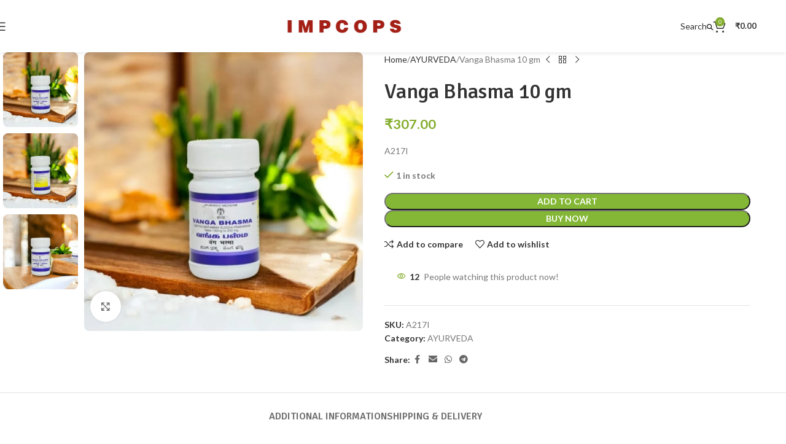

--- FILE ---
content_type: text/html; charset=UTF-8
request_url: https://impcops.org.in/product/vanga-bhasma-10-gm/
body_size: 39159
content:
<!DOCTYPE html><html lang="en-US"><head><script data-no-optimize="1">var litespeed_docref=sessionStorage.getItem("litespeed_docref");litespeed_docref&&(Object.defineProperty(document,"referrer",{get:function(){return litespeed_docref}}),sessionStorage.removeItem("litespeed_docref"));</script> <meta charset="UTF-8"><link rel="profile" href="https://gmpg.org/xfn/11"><link rel="pingback" href="https://impcops.org.in/xmlrpc.php"><title>Vanga Bhasma 10 gm &#8211; IMPCOPS</title><meta name='robots' content='max-image-preview:large' /> <script data-cfasync="false" data-pagespeed-no-defer>var gtm4wp_datalayer_name = "dataLayer";
	var dataLayer = dataLayer || [];</script> <script type="litespeed/javascript">window._wca=window._wca||[]</script> <link rel='dns-prefetch' href='//sdk.cashfree.com' /><link rel='dns-prefetch' href='//stats.wp.com' /><link rel='dns-prefetch' href='//capi-automation.s3.us-east-2.amazonaws.com' /><link rel='dns-prefetch' href='//www.googletagmanager.com' /><link rel='dns-prefetch' href='//fonts.googleapis.com' /><link rel="alternate" type="application/rss+xml" title="IMPCOPS &raquo; Feed" href="https://impcops.org.in/feed/" /><link rel="alternate" type="application/rss+xml" title="IMPCOPS &raquo; Comments Feed" href="https://impcops.org.in/comments/feed/" /><link rel="alternate" title="oEmbed (JSON)" type="application/json+oembed" href="https://impcops.org.in/wp-json/oembed/1.0/embed?url=https%3A%2F%2Fimpcops.org.in%2Fproduct%2Fvanga-bhasma-10-gm%2F" /><link rel="alternate" title="oEmbed (XML)" type="text/xml+oembed" href="https://impcops.org.in/wp-json/oembed/1.0/embed?url=https%3A%2F%2Fimpcops.org.in%2Fproduct%2Fvanga-bhasma-10-gm%2F&#038;format=xml" /><style id='wp-img-auto-sizes-contain-inline-css' type='text/css'>img:is([sizes=auto i],[sizes^="auto," i]){contain-intrinsic-size:3000px 1500px}
/*# sourceURL=wp-img-auto-sizes-contain-inline-css */</style><link data-optimized="2" rel="stylesheet" href="https://impcops.org.in/wp-content/litespeed/css/819bf2aacd534baa37cb97cace43bd83.css?ver=ad3ab" /><style id='global-styles-inline-css' type='text/css'>:root{--wp--preset--aspect-ratio--square: 1;--wp--preset--aspect-ratio--4-3: 4/3;--wp--preset--aspect-ratio--3-4: 3/4;--wp--preset--aspect-ratio--3-2: 3/2;--wp--preset--aspect-ratio--2-3: 2/3;--wp--preset--aspect-ratio--16-9: 16/9;--wp--preset--aspect-ratio--9-16: 9/16;--wp--preset--color--black: #000000;--wp--preset--color--cyan-bluish-gray: #abb8c3;--wp--preset--color--white: #ffffff;--wp--preset--color--pale-pink: #f78da7;--wp--preset--color--vivid-red: #cf2e2e;--wp--preset--color--luminous-vivid-orange: #ff6900;--wp--preset--color--luminous-vivid-amber: #fcb900;--wp--preset--color--light-green-cyan: #7bdcb5;--wp--preset--color--vivid-green-cyan: #00d084;--wp--preset--color--pale-cyan-blue: #8ed1fc;--wp--preset--color--vivid-cyan-blue: #0693e3;--wp--preset--color--vivid-purple: #9b51e0;--wp--preset--gradient--vivid-cyan-blue-to-vivid-purple: linear-gradient(135deg,rgb(6,147,227) 0%,rgb(155,81,224) 100%);--wp--preset--gradient--light-green-cyan-to-vivid-green-cyan: linear-gradient(135deg,rgb(122,220,180) 0%,rgb(0,208,130) 100%);--wp--preset--gradient--luminous-vivid-amber-to-luminous-vivid-orange: linear-gradient(135deg,rgb(252,185,0) 0%,rgb(255,105,0) 100%);--wp--preset--gradient--luminous-vivid-orange-to-vivid-red: linear-gradient(135deg,rgb(255,105,0) 0%,rgb(207,46,46) 100%);--wp--preset--gradient--very-light-gray-to-cyan-bluish-gray: linear-gradient(135deg,rgb(238,238,238) 0%,rgb(169,184,195) 100%);--wp--preset--gradient--cool-to-warm-spectrum: linear-gradient(135deg,rgb(74,234,220) 0%,rgb(151,120,209) 20%,rgb(207,42,186) 40%,rgb(238,44,130) 60%,rgb(251,105,98) 80%,rgb(254,248,76) 100%);--wp--preset--gradient--blush-light-purple: linear-gradient(135deg,rgb(255,206,236) 0%,rgb(152,150,240) 100%);--wp--preset--gradient--blush-bordeaux: linear-gradient(135deg,rgb(254,205,165) 0%,rgb(254,45,45) 50%,rgb(107,0,62) 100%);--wp--preset--gradient--luminous-dusk: linear-gradient(135deg,rgb(255,203,112) 0%,rgb(199,81,192) 50%,rgb(65,88,208) 100%);--wp--preset--gradient--pale-ocean: linear-gradient(135deg,rgb(255,245,203) 0%,rgb(182,227,212) 50%,rgb(51,167,181) 100%);--wp--preset--gradient--electric-grass: linear-gradient(135deg,rgb(202,248,128) 0%,rgb(113,206,126) 100%);--wp--preset--gradient--midnight: linear-gradient(135deg,rgb(2,3,129) 0%,rgb(40,116,252) 100%);--wp--preset--font-size--small: 13px;--wp--preset--font-size--medium: 20px;--wp--preset--font-size--large: 36px;--wp--preset--font-size--x-large: 42px;--wp--preset--spacing--20: 0.44rem;--wp--preset--spacing--30: 0.67rem;--wp--preset--spacing--40: 1rem;--wp--preset--spacing--50: 1.5rem;--wp--preset--spacing--60: 2.25rem;--wp--preset--spacing--70: 3.38rem;--wp--preset--spacing--80: 5.06rem;--wp--preset--shadow--natural: 6px 6px 9px rgba(0, 0, 0, 0.2);--wp--preset--shadow--deep: 12px 12px 50px rgba(0, 0, 0, 0.4);--wp--preset--shadow--sharp: 6px 6px 0px rgba(0, 0, 0, 0.2);--wp--preset--shadow--outlined: 6px 6px 0px -3px rgb(255, 255, 255), 6px 6px rgb(0, 0, 0);--wp--preset--shadow--crisp: 6px 6px 0px rgb(0, 0, 0);}:where(body) { margin: 0; }.wp-site-blocks > .alignleft { float: left; margin-right: 2em; }.wp-site-blocks > .alignright { float: right; margin-left: 2em; }.wp-site-blocks > .aligncenter { justify-content: center; margin-left: auto; margin-right: auto; }:where(.is-layout-flex){gap: 0.5em;}:where(.is-layout-grid){gap: 0.5em;}.is-layout-flow > .alignleft{float: left;margin-inline-start: 0;margin-inline-end: 2em;}.is-layout-flow > .alignright{float: right;margin-inline-start: 2em;margin-inline-end: 0;}.is-layout-flow > .aligncenter{margin-left: auto !important;margin-right: auto !important;}.is-layout-constrained > .alignleft{float: left;margin-inline-start: 0;margin-inline-end: 2em;}.is-layout-constrained > .alignright{float: right;margin-inline-start: 2em;margin-inline-end: 0;}.is-layout-constrained > .aligncenter{margin-left: auto !important;margin-right: auto !important;}.is-layout-constrained > :where(:not(.alignleft):not(.alignright):not(.alignfull)){margin-left: auto !important;margin-right: auto !important;}body .is-layout-flex{display: flex;}.is-layout-flex{flex-wrap: wrap;align-items: center;}.is-layout-flex > :is(*, div){margin: 0;}body .is-layout-grid{display: grid;}.is-layout-grid > :is(*, div){margin: 0;}body{padding-top: 0px;padding-right: 0px;padding-bottom: 0px;padding-left: 0px;}a:where(:not(.wp-element-button)){text-decoration: none;}:root :where(.wp-element-button, .wp-block-button__link){background-color: #32373c;border-width: 0;color: #fff;font-family: inherit;font-size: inherit;font-style: inherit;font-weight: inherit;letter-spacing: inherit;line-height: inherit;padding-top: calc(0.667em + 2px);padding-right: calc(1.333em + 2px);padding-bottom: calc(0.667em + 2px);padding-left: calc(1.333em + 2px);text-decoration: none;text-transform: inherit;}.has-black-color{color: var(--wp--preset--color--black) !important;}.has-cyan-bluish-gray-color{color: var(--wp--preset--color--cyan-bluish-gray) !important;}.has-white-color{color: var(--wp--preset--color--white) !important;}.has-pale-pink-color{color: var(--wp--preset--color--pale-pink) !important;}.has-vivid-red-color{color: var(--wp--preset--color--vivid-red) !important;}.has-luminous-vivid-orange-color{color: var(--wp--preset--color--luminous-vivid-orange) !important;}.has-luminous-vivid-amber-color{color: var(--wp--preset--color--luminous-vivid-amber) !important;}.has-light-green-cyan-color{color: var(--wp--preset--color--light-green-cyan) !important;}.has-vivid-green-cyan-color{color: var(--wp--preset--color--vivid-green-cyan) !important;}.has-pale-cyan-blue-color{color: var(--wp--preset--color--pale-cyan-blue) !important;}.has-vivid-cyan-blue-color{color: var(--wp--preset--color--vivid-cyan-blue) !important;}.has-vivid-purple-color{color: var(--wp--preset--color--vivid-purple) !important;}.has-black-background-color{background-color: var(--wp--preset--color--black) !important;}.has-cyan-bluish-gray-background-color{background-color: var(--wp--preset--color--cyan-bluish-gray) !important;}.has-white-background-color{background-color: var(--wp--preset--color--white) !important;}.has-pale-pink-background-color{background-color: var(--wp--preset--color--pale-pink) !important;}.has-vivid-red-background-color{background-color: var(--wp--preset--color--vivid-red) !important;}.has-luminous-vivid-orange-background-color{background-color: var(--wp--preset--color--luminous-vivid-orange) !important;}.has-luminous-vivid-amber-background-color{background-color: var(--wp--preset--color--luminous-vivid-amber) !important;}.has-light-green-cyan-background-color{background-color: var(--wp--preset--color--light-green-cyan) !important;}.has-vivid-green-cyan-background-color{background-color: var(--wp--preset--color--vivid-green-cyan) !important;}.has-pale-cyan-blue-background-color{background-color: var(--wp--preset--color--pale-cyan-blue) !important;}.has-vivid-cyan-blue-background-color{background-color: var(--wp--preset--color--vivid-cyan-blue) !important;}.has-vivid-purple-background-color{background-color: var(--wp--preset--color--vivid-purple) !important;}.has-black-border-color{border-color: var(--wp--preset--color--black) !important;}.has-cyan-bluish-gray-border-color{border-color: var(--wp--preset--color--cyan-bluish-gray) !important;}.has-white-border-color{border-color: var(--wp--preset--color--white) !important;}.has-pale-pink-border-color{border-color: var(--wp--preset--color--pale-pink) !important;}.has-vivid-red-border-color{border-color: var(--wp--preset--color--vivid-red) !important;}.has-luminous-vivid-orange-border-color{border-color: var(--wp--preset--color--luminous-vivid-orange) !important;}.has-luminous-vivid-amber-border-color{border-color: var(--wp--preset--color--luminous-vivid-amber) !important;}.has-light-green-cyan-border-color{border-color: var(--wp--preset--color--light-green-cyan) !important;}.has-vivid-green-cyan-border-color{border-color: var(--wp--preset--color--vivid-green-cyan) !important;}.has-pale-cyan-blue-border-color{border-color: var(--wp--preset--color--pale-cyan-blue) !important;}.has-vivid-cyan-blue-border-color{border-color: var(--wp--preset--color--vivid-cyan-blue) !important;}.has-vivid-purple-border-color{border-color: var(--wp--preset--color--vivid-purple) !important;}.has-vivid-cyan-blue-to-vivid-purple-gradient-background{background: var(--wp--preset--gradient--vivid-cyan-blue-to-vivid-purple) !important;}.has-light-green-cyan-to-vivid-green-cyan-gradient-background{background: var(--wp--preset--gradient--light-green-cyan-to-vivid-green-cyan) !important;}.has-luminous-vivid-amber-to-luminous-vivid-orange-gradient-background{background: var(--wp--preset--gradient--luminous-vivid-amber-to-luminous-vivid-orange) !important;}.has-luminous-vivid-orange-to-vivid-red-gradient-background{background: var(--wp--preset--gradient--luminous-vivid-orange-to-vivid-red) !important;}.has-very-light-gray-to-cyan-bluish-gray-gradient-background{background: var(--wp--preset--gradient--very-light-gray-to-cyan-bluish-gray) !important;}.has-cool-to-warm-spectrum-gradient-background{background: var(--wp--preset--gradient--cool-to-warm-spectrum) !important;}.has-blush-light-purple-gradient-background{background: var(--wp--preset--gradient--blush-light-purple) !important;}.has-blush-bordeaux-gradient-background{background: var(--wp--preset--gradient--blush-bordeaux) !important;}.has-luminous-dusk-gradient-background{background: var(--wp--preset--gradient--luminous-dusk) !important;}.has-pale-ocean-gradient-background{background: var(--wp--preset--gradient--pale-ocean) !important;}.has-electric-grass-gradient-background{background: var(--wp--preset--gradient--electric-grass) !important;}.has-midnight-gradient-background{background: var(--wp--preset--gradient--midnight) !important;}.has-small-font-size{font-size: var(--wp--preset--font-size--small) !important;}.has-medium-font-size{font-size: var(--wp--preset--font-size--medium) !important;}.has-large-font-size{font-size: var(--wp--preset--font-size--large) !important;}.has-x-large-font-size{font-size: var(--wp--preset--font-size--x-large) !important;}
/*# sourceURL=global-styles-inline-css */</style><style id='woocommerce-inline-inline-css' type='text/css'>.woocommerce form .form-row .required { visibility: visible; }
/*# sourceURL=woocommerce-inline-inline-css */</style> <script type="litespeed/javascript" data-src="https://impcops.org.in/wp-includes/js/jquery/jquery.min.js" id="jquery-core-js"></script> <script id="wc-add-to-cart-js-extra" type="litespeed/javascript">var wc_add_to_cart_params={"ajax_url":"/wp-admin/admin-ajax.php","wc_ajax_url":"/?wc-ajax=%%endpoint%%","i18n_view_cart":"View cart","cart_url":"https://impcops.org.in/cart/","is_cart":"","cart_redirect_after_add":"no"}</script> <script id="wc-single-product-js-extra" type="litespeed/javascript">var wc_single_product_params={"i18n_required_rating_text":"Please select a rating","i18n_rating_options":["1 of 5 stars","2 of 5 stars","3 of 5 stars","4 of 5 stars","5 of 5 stars"],"i18n_product_gallery_trigger_text":"View full-screen image gallery","review_rating_required":"yes","flexslider":{"rtl":!1,"animation":"slide","smoothHeight":!0,"directionNav":!1,"controlNav":"thumbnails","slideshow":!1,"animationSpeed":500,"animationLoop":!1,"allowOneSlide":!1},"zoom_enabled":"","zoom_options":[],"photoswipe_enabled":"","photoswipe_options":{"shareEl":!1,"closeOnScroll":!1,"history":!1,"hideAnimationDuration":0,"showAnimationDuration":0},"flexslider_enabled":""}</script> <script id="woocommerce-js-extra" type="litespeed/javascript">var woocommerce_params={"ajax_url":"/wp-admin/admin-ajax.php","wc_ajax_url":"/?wc-ajax=%%endpoint%%","i18n_password_show":"Show password","i18n_password_hide":"Hide password"}</script> <script type="text/javascript" src="https://stats.wp.com/s-202604.js" id="woocommerce-analytics-js" defer="defer" data-wp-strategy="defer"></script> 
 <script type="litespeed/javascript" data-src="https://www.googletagmanager.com/gtag/js?id=GT-MKB7KJ5H" id="google_gtagjs-js"></script> <script id="google_gtagjs-js-after" type="litespeed/javascript">window.dataLayer=window.dataLayer||[];function gtag(){dataLayer.push(arguments)}
gtag("set","linker",{"domains":["impcops.org.in"]});gtag("js",new Date());gtag("set","developer_id.dZTNiMT",!0);gtag("config","GT-MKB7KJ5H")</script> <script></script><link rel="https://api.w.org/" href="https://impcops.org.in/wp-json/" /><link rel="alternate" title="JSON" type="application/json" href="https://impcops.org.in/wp-json/wp/v2/product/14313" /><link rel="EditURI" type="application/rsd+xml" title="RSD" href="https://impcops.org.in/xmlrpc.php?rsd" /><meta name="generator" content="WordPress 6.9" /><meta name="generator" content="WooCommerce 10.4.3" /><link rel="canonical" href="https://impcops.org.in/product/vanga-bhasma-10-gm/" /><link rel='shortlink' href='https://impcops.org.in/?p=14313' /><meta name="generator" content="Site Kit by Google 1.170.0" /><meta name="google-site-verification" content="93wH8Z3X5LaxObymXJST9XgYbvPRxq_52yjUhyYCMDM" />
<style>.paytm_response{padding:15px; margin-bottom: 20px; border: 1px solid transparent; border-radius: 4px; text-align: center;}
            .paytm_response.error-box{color: #a94442; background-color: #f2dede; border-color: #ebccd1;}
            .paytm_response.success-box{color: #155724; background-color: #d4edda; border-color: #c3e6cb;}</style><style>img#wpstats{display:none}</style>
 <script data-cfasync="false" data-pagespeed-no-defer>var dataLayer_content = {"pagePostType":"product","pagePostType2":"single-product","pagePostAuthor":"raja@bleslabs.com"};
	dataLayer.push( dataLayer_content );</script> <script data-cfasync="false" data-pagespeed-no-defer>console.warn && console.warn("[GTM4WP] Google Tag Manager container code placement set to OFF !!!");
	console.warn && console.warn("[GTM4WP] Data layer codes are active but GTM container must be loaded using custom coding !!!");</script> <meta name="viewport" content="width=device-width, initial-scale=1.0, maximum-scale=1.0, user-scalable=no">
<noscript><style>.woocommerce-product-gallery{ opacity: 1 !important; }</style></noscript><style type="text/css">.recentcomments a{display:inline !important;padding:0 !important;margin:0 !important;}</style> <script  type="litespeed/javascript">!function(f,b,e,v,n,t,s){if(f.fbq)return;n=f.fbq=function(){n.callMethod?n.callMethod.apply(n,arguments):n.queue.push(arguments)};if(!f._fbq)f._fbq=n;n.push=n;n.loaded=!0;n.version='2.0';n.queue=[];t=b.createElement(e);t.async=!0;t.src=v;s=b.getElementsByTagName(e)[0];s.parentNode.insertBefore(t,s)}(window,document,'script','https://connect.facebook.net/en_US/fbevents.js')</script>  <script  type="litespeed/javascript">fbq('init','1269368223860951',{},{"agent":"woocommerce_0-10.4.3-3.5.15"});document.addEventListener('DOMContentLiteSpeedLoaded',function(){document.body.insertAdjacentHTML('beforeend','<div class=\"wc-facebook-pixel-event-placeholder\"></div>')},!1)</script> <meta name="generator" content="Powered by WPBakery Page Builder - drag and drop page builder for WordPress."/><meta name="generator" content="Powered by Slider Revolution 6.7.38 - responsive, Mobile-Friendly Slider Plugin for WordPress with comfortable drag and drop interface." /><link rel="icon" href="https://impcops.org.in/wp-content/uploads/2024/04/cropped-IMPCOPS-Logo-2024-32x32.png" sizes="32x32" /><link rel="icon" href="https://impcops.org.in/wp-content/uploads/2024/04/cropped-IMPCOPS-Logo-2024-192x192.png" sizes="192x192" /><link rel="apple-touch-icon" href="https://impcops.org.in/wp-content/uploads/2024/04/cropped-IMPCOPS-Logo-2024-180x180.png" /><meta name="msapplication-TileImage" content="https://impcops.org.in/wp-content/uploads/2024/04/cropped-IMPCOPS-Logo-2024-270x270.png" /> <script data-jetpack-boost="ignore" type="litespeed/javascript">function setREVStartSize(e){window.RSIW=window.RSIW===undefined?window.innerWidth:window.RSIW;window.RSIH=window.RSIH===undefined?window.innerHeight:window.RSIH;try{var pw=document.getElementById(e.c).parentNode.offsetWidth,newh;pw=pw===0||isNaN(pw)||(e.l=="fullwidth"||e.layout=="fullwidth")?window.RSIW:pw;e.tabw=e.tabw===undefined?0:parseInt(e.tabw);e.thumbw=e.thumbw===undefined?0:parseInt(e.thumbw);e.tabh=e.tabh===undefined?0:parseInt(e.tabh);e.thumbh=e.thumbh===undefined?0:parseInt(e.thumbh);e.tabhide=e.tabhide===undefined?0:parseInt(e.tabhide);e.thumbhide=e.thumbhide===undefined?0:parseInt(e.thumbhide);e.mh=e.mh===undefined||e.mh==""||e.mh==="auto"?0:parseInt(e.mh,0);if(e.layout==="fullscreen"||e.l==="fullscreen")
newh=Math.max(e.mh,window.RSIH);else{e.gw=Array.isArray(e.gw)?e.gw:[e.gw];for(var i in e.rl)if(e.gw[i]===undefined||e.gw[i]===0)e.gw[i]=e.gw[i-1];e.gh=e.el===undefined||e.el===""||(Array.isArray(e.el)&&e.el.length==0)?e.gh:e.el;e.gh=Array.isArray(e.gh)?e.gh:[e.gh];for(var i in e.rl)if(e.gh[i]===undefined||e.gh[i]===0)e.gh[i]=e.gh[i-1];var nl=new Array(e.rl.length),ix=0,sl;e.tabw=e.tabhide>=pw?0:e.tabw;e.thumbw=e.thumbhide>=pw?0:e.thumbw;e.tabh=e.tabhide>=pw?0:e.tabh;e.thumbh=e.thumbhide>=pw?0:e.thumbh;for(var i in e.rl)nl[i]=e.rl[i]<window.RSIW?0:e.rl[i];sl=nl[0];for(var i in nl)if(sl>nl[i]&&nl[i]>0){sl=nl[i];ix=i}
var m=pw>(e.gw[ix]+e.tabw+e.thumbw)?1:(pw-(e.tabw+e.thumbw))/(e.gw[ix]);newh=(e.gh[ix]*m)+(e.tabh+e.thumbh)}
var el=document.getElementById(e.c);if(el!==null&&el)el.style.height=newh+"px";el=document.getElementById(e.c+"_wrapper");if(el!==null&&el){el.style.height=newh+"px";el.style.display="block"}}catch(e){console.log("Failure at Presize of Slider:"+e)}}</script> <style></style><noscript><style>.wpb_animate_when_almost_visible { opacity: 1; }</style></noscript><style id="wd-style-header_270858-css" data-type="wd-style-header_270858">:root{
	--wd-top-bar-h: .00001px;
	--wd-top-bar-sm-h: .00001px;
	--wd-top-bar-sticky-h: .00001px;
	--wd-top-bar-brd-w: .00001px;

	--wd-header-general-h: 85px;
	--wd-header-general-sm-h: 60px;
	--wd-header-general-sticky-h: 60px;
	--wd-header-general-brd-w: .00001px;

	--wd-header-bottom-h: .00001px;
	--wd-header-bottom-sm-h: .00001px;
	--wd-header-bottom-sticky-h: .00001px;
	--wd-header-bottom-brd-w: .00001px;

	--wd-header-clone-h: .00001px;

	--wd-header-brd-w: calc(var(--wd-top-bar-brd-w) + var(--wd-header-general-brd-w) + var(--wd-header-bottom-brd-w));
	--wd-header-h: calc(var(--wd-top-bar-h) + var(--wd-header-general-h) + var(--wd-header-bottom-h) + var(--wd-header-brd-w));
	--wd-header-sticky-h: calc(var(--wd-top-bar-sticky-h) + var(--wd-header-general-sticky-h) + var(--wd-header-bottom-sticky-h) + var(--wd-header-clone-h) + var(--wd-header-brd-w));
	--wd-header-sm-h: calc(var(--wd-top-bar-sm-h) + var(--wd-header-general-sm-h) + var(--wd-header-bottom-sm-h) + var(--wd-header-brd-w));
}


.whb-sticked .whb-general-header .wd-dropdown:not(.sub-sub-menu) {
	margin-top: 9px;
}

.whb-sticked .whb-general-header .wd-dropdown:not(.sub-sub-menu):after {
	height: 20px;
}






		
.whb-general-header {
	background-color: rgba(255, 255, 255, 1);border-bottom-width: 0px;border-bottom-style: solid;
}

.whb-header-bottom {
	border-bottom-width: 0px;border-bottom-style: solid;
}</style><style id="wd-style-theme_settings_default-css" data-type="wd-style-theme_settings_default">@font-face {
	font-weight: normal;
	font-style: normal;
	font-family: "woodmart-font";
	src: url("//impcops.org.in/wp-content/themes/woodmart/fonts/woodmart-font-1-400.woff2?v=8.3.7") format("woff2");
}

@font-face {
	font-family: "star";
	font-weight: 400;
	font-style: normal;
	src: url("//impcops.org.in/wp-content/plugins/woocommerce/assets/fonts/star.eot?#iefix") format("embedded-opentype"), url("//impcops.org.in/wp-content/plugins/woocommerce/assets/fonts/star.woff") format("woff"), url("//impcops.org.in/wp-content/plugins/woocommerce/assets/fonts/star.ttf") format("truetype"), url("//impcops.org.in/wp-content/plugins/woocommerce/assets/fonts/star.svg#star") format("svg");
}

@font-face {
	font-family: "WooCommerce";
	font-weight: 400;
	font-style: normal;
	src: url("//impcops.org.in/wp-content/plugins/woocommerce/assets/fonts/WooCommerce.eot?#iefix") format("embedded-opentype"), url("//impcops.org.in/wp-content/plugins/woocommerce/assets/fonts/WooCommerce.woff") format("woff"), url("//impcops.org.in/wp-content/plugins/woocommerce/assets/fonts/WooCommerce.ttf") format("truetype"), url("//impcops.org.in/wp-content/plugins/woocommerce/assets/fonts/WooCommerce.svg#WooCommerce") format("svg");
}

:root {
	--wd-header-banner-h: 40px;
	--wd-text-font: "Lato", Arial, Helvetica, sans-serif;
	--wd-text-font-weight: 400;
	--wd-text-color: #777777;
	--wd-text-font-size: 14px;
	--wd-title-font: "Signika", Arial, Helvetica, sans-serif;
	--wd-title-font-weight: 600;
	--wd-title-color: #242424;
	--wd-entities-title-font: "Signika", Arial, Helvetica, sans-serif;
	--wd-entities-title-font-weight: 500;
	--wd-entities-title-color: #333333;
	--wd-entities-title-color-hover: rgb(51 51 51 / 65%);
	--wd-alternative-font: "Lato", Arial, Helvetica, sans-serif;
	--wd-widget-title-font: "Signika", Arial, Helvetica, sans-serif;
	--wd-widget-title-font-weight: 600;
	--wd-widget-title-transform: uppercase;
	--wd-widget-title-color: #333;
	--wd-widget-title-font-size: 16px;
	--wd-header-el-font: "Lato", Arial, Helvetica, sans-serif;
	--wd-header-el-font-weight: 700;
	--wd-header-el-transform: uppercase;
	--wd-header-el-font-size: 13px;
	--wd-otl-style: dotted;
	--wd-otl-width: 2px;
	--wd-primary-color: rgb(131,172,43);
	--wd-alternative-color: #fbbc34;
	--btn-default-bgcolor: #f7f7f7;
	--btn-default-bgcolor-hover: #efefef;
	--btn-accented-bgcolor: #83b735;
	--btn-accented-bgcolor-hover: #74a32f;
	--wd-form-brd-width: 2px;
	--notices-success-bg: #459647;
	--notices-success-color: #fff;
	--notices-warning-bg: #E0B252;
	--notices-warning-color: #fff;
	--wd-link-color: #333333;
	--wd-link-color-hover: #242424;
}
.wd-age-verify-wrap {
	--wd-popup-width: 500px;
}
.wd-popup.wd-promo-popup {
	background-color: #111111;
	background-image: url(https://impcops.org.in/wp-content/uploads/2021/07/promo-popup.jpg);
	background-repeat: no-repeat;
	background-size: cover;
	background-position: center center;
}
.wd-promo-popup-wrap {
	--wd-popup-width: 800px;
}
.header-banner {
	background-color: rgb(221,51,51);
	background-image: none;
}
:is(.woodmart-woocommerce-layered-nav, .wd-product-category-filter) .wd-scroll-content {
	max-height: 223px;
}
.wd-page-title .wd-page-title-bg img {
	object-fit: cover;
	object-position: center center;
}
.wd-footer {
	background-color: #ffffff;
	background-image: none;
}
.mfp-wrap.wd-popup-quick-view-wrap {
	--wd-popup-width: 920px;
}

@media (max-width: 1024px) {
	:root {
		--wd-header-banner-h: 160px;
	}

}
:root{
--wd-container-w: 1222px;
--wd-form-brd-radius: 35px;
--btn-default-color: #333;
--btn-default-color-hover: #333;
--btn-accented-color: #fff;
--btn-accented-color-hover: #fff;
--btn-default-brd-radius: 35px;
--btn-default-box-shadow: none;
--btn-default-box-shadow-hover: none;
--btn-accented-brd-radius: 35px;
--btn-accented-box-shadow: none;
--btn-accented-box-shadow-hover: none;
--wd-brd-radius: 8px;
}

@media (min-width: 1222px) {
[data-vc-full-width]:not([data-vc-stretch-content]),
:is(.vc_section, .vc_row).wd-section-stretch {
padding-left: calc((100vw - 1222px - var(--wd-sticky-nav-w) - var(--wd-scroll-w)) / 2);
padding-right: calc((100vw - 1222px - var(--wd-sticky-nav-w) - var(--wd-scroll-w)) / 2);
}
}


.wd-page-title {
background-color: #0a0a0a;
}

.wd-skip-links{
	display: none;
}</style><style id='rs-plugin-settings-inline-css' type='text/css'>#rs-demo-id {}
/*# sourceURL=rs-plugin-settings-inline-css */</style></head><body class="wp-singular product-template-default single single-product postid-14313 wp-theme-woodmart theme-woodmart woocommerce woocommerce-page woocommerce-no-js wrapper-full-width  categories-accordion-on header-banner-enabled woodmart-ajax-shop-on sticky-toolbar-on wd-header-overlap dropdowns-color-light wpb-js-composer js-comp-ver-8.7.2 vc_responsive"> <script type="text/javascript" id="wd-flicker-fix">// Flicker fix.</script> <div class="wd-skip-links">
<a href="#menu-main-navigation" class="wd-skip-navigation btn">
Skip to navigation					</a>
<a href="#main-content" class="wd-skip-content btn">
Skip to main content			</a></div><div class="wd-page-wrapper website-wrapper"><header class="whb-header whb-header_270858 whb-overcontent whb-full-width whb-sticky-shadow whb-scroll-stick whb-sticky-real"><div class="whb-main-header"><div class="whb-row whb-general-header whb-sticky-row whb-with-bg whb-without-border whb-color-dark whb-with-shadow whb-flex-equal-sides"><div class="container"><div class="whb-flex-row whb-general-header-inner"><div class="whb-column whb-col-left whb-column8 whb-visible-lg"><div class="wd-tools-element wd-header-mobile-nav wd-style-icon wd-design-1 whb-h94sssupvuvr3zgs37ac">
<a href="#" rel="nofollow" aria-label="Open mobile menu">
<span class="wd-tools-icon">
</span><span class="wd-tools-text">Menu</span></a></div></div><div class="whb-column whb-col-center whb-column9 whb-visible-lg"><div class="site-logo whb-gs8bcnxektjsro21n657 wd-switch-logo">
<a href="https://impcops.org.in/" class="wd-logo wd-main-logo" rel="home" aria-label="Site logo">
<img data-lazyloaded="1" src="[data-uri]" width="1064" height="194" data-src="https://impcops.org.in/wp-content/uploads/2024/03/Screenshot-2024-03-12-at-3.06.28 PM.png" class="attachment-full size-full" alt="" style="max-width:205px;" decoding="async" data-srcset="https://impcops.org.in/wp-content/uploads/2024/03/Screenshot-2024-03-12-at-3.06.28 PM.png 1064w, https://impcops.org.in/wp-content/uploads/2024/03/Screenshot-2024-03-12-at-3.06.28 PM-430x78.png 430w, https://impcops.org.in/wp-content/uploads/2024/03/Screenshot-2024-03-12-at-3.06.28 PM-150x27.png 150w, https://impcops.org.in/wp-content/uploads/2024/03/Screenshot-2024-03-12-at-3.06.28 PM-700x128.png 700w, https://impcops.org.in/wp-content/uploads/2024/03/Screenshot-2024-03-12-at-3.06.28 PM-400x73.png 400w, https://impcops.org.in/wp-content/uploads/2024/03/Screenshot-2024-03-12-at-3.06.28 PM-768x140.png 768w, https://impcops.org.in/wp-content/uploads/2024/03/Screenshot-2024-03-12-at-3.06.28 PM-860x157.png 860w" data-sizes="(max-width: 1064px) 100vw, 1064px" />	</a>
<a href="https://impcops.org.in/" class="wd-logo wd-sticky-logo" rel="home">
<img data-lazyloaded="1" src="[data-uri]" width="1064" height="194" data-src="https://impcops.org.in/wp-content/uploads/2024/03/Screenshot-2024-03-12-at-3.06.28 PM.png" class="attachment-full size-full" alt="" style="max-width:205px;" decoding="async" data-srcset="https://impcops.org.in/wp-content/uploads/2024/03/Screenshot-2024-03-12-at-3.06.28 PM.png 1064w, https://impcops.org.in/wp-content/uploads/2024/03/Screenshot-2024-03-12-at-3.06.28 PM-430x78.png 430w, https://impcops.org.in/wp-content/uploads/2024/03/Screenshot-2024-03-12-at-3.06.28 PM-150x27.png 150w, https://impcops.org.in/wp-content/uploads/2024/03/Screenshot-2024-03-12-at-3.06.28 PM-700x128.png 700w, https://impcops.org.in/wp-content/uploads/2024/03/Screenshot-2024-03-12-at-3.06.28 PM-400x73.png 400w, https://impcops.org.in/wp-content/uploads/2024/03/Screenshot-2024-03-12-at-3.06.28 PM-768x140.png 768w, https://impcops.org.in/wp-content/uploads/2024/03/Screenshot-2024-03-12-at-3.06.28 PM-860x157.png 860w" data-sizes="(max-width: 1064px) 100vw, 1064px" />		</a></div></div><div class="whb-column whb-col-right whb-column10 whb-visible-lg"><div id="wd-697042ed4ac4e" class="  whb-b3rclbuzfun57vi531at wd-button-wrapper text-center"><a href="https://impcops.org.in/search/" title="" class="btn btn-style-bordered btn-shape-round btn-size-default btn-icon-pos-left">Search<span class="wd-btn-icon"><img data-lazyloaded="1" src="[data-uri]" width="10" height="10" data-src="https://impcops.org.in/wp-content/uploads/2024/04/Search-10x10.png" class="attachment-10x10 size-10x10" alt="" decoding="async" data-srcset="https://impcops.org.in/wp-content/uploads/2024/04/Search-10x10.png 10w, https://impcops.org.in/wp-content/uploads/2024/04/Search-430x430.png 430w, https://impcops.org.in/wp-content/uploads/2024/04/Search-150x150.png 150w, https://impcops.org.in/wp-content/uploads/2024/04/Search-300x300.png 300w, https://impcops.org.in/wp-content/uploads/2024/04/Search.png 512w" data-sizes="(max-width: 10px) 100vw, 10px" /></span></a></div><div class="wd-header-divider whb-divider-default whb-0y8ba85q4wfzt80a7fny"></div><div class="wd-header-cart wd-tools-element wd-design-2 cart-widget-opener whb-nedhm962r512y1xz9j06">
<a href="https://impcops.org.in/cart/" title="Shopping cart">
<span class="wd-tools-icon">
<span class="wd-cart-number wd-tools-count">0 <span>items</span></span>
</span>
<span class="wd-tools-text">
<span class="wd-cart-subtotal"><span class="woocommerce-Price-amount amount"><bdi><span class="woocommerce-Price-currencySymbol">&#8377;</span>0.00</bdi></span></span>
</span></a></div></div><div class="whb-column whb-mobile-left whb-column_mobile2 whb-hidden-lg"><div class="wd-tools-element wd-header-mobile-nav wd-style-icon wd-design-1 whb-4mcy4flebwor4gb06kt0">
<a href="#" rel="nofollow" aria-label="Open mobile menu">
<span class="wd-tools-icon">
</span><span class="wd-tools-text">Menu</span></a></div></div><div class="whb-column whb-mobile-center whb-column_mobile3 whb-hidden-lg"><div class="site-logo whb-lt7vdqgaccmapftzurvt wd-switch-logo">
<a href="https://impcops.org.in/" class="wd-logo wd-main-logo" rel="home" aria-label="Site logo">
<img data-lazyloaded="1" src="[data-uri]" width="2128" height="388" data-src="https://impcops.org.in/wp-content/uploads/2025/01/IMPCOPS-Logo-HB-2024.jpg" class="attachment-full size-full" alt="" style="max-width:179px;" decoding="async" data-srcset="https://impcops.org.in/wp-content/uploads/2025/01/IMPCOPS-Logo-HB-2024.jpg 2128w, https://impcops.org.in/wp-content/uploads/2025/01/IMPCOPS-Logo-HB-2024-430x78.jpg 430w, https://impcops.org.in/wp-content/uploads/2025/01/IMPCOPS-Logo-HB-2024-150x27.jpg 150w, https://impcops.org.in/wp-content/uploads/2025/01/IMPCOPS-Logo-HB-2024-700x128.jpg 700w, https://impcops.org.in/wp-content/uploads/2025/01/IMPCOPS-Logo-HB-2024-400x73.jpg 400w, https://impcops.org.in/wp-content/uploads/2025/01/IMPCOPS-Logo-HB-2024-1300x237.jpg 1300w, https://impcops.org.in/wp-content/uploads/2025/01/IMPCOPS-Logo-HB-2024-768x140.jpg 768w, https://impcops.org.in/wp-content/uploads/2025/01/IMPCOPS-Logo-HB-2024-1536x280.jpg 1536w, https://impcops.org.in/wp-content/uploads/2025/01/IMPCOPS-Logo-HB-2024-2048x373.jpg 2048w, https://impcops.org.in/wp-content/uploads/2025/01/IMPCOPS-Logo-HB-2024-860x157.jpg 860w" data-sizes="(max-width: 2128px) 100vw, 2128px" />	</a>
<a href="https://impcops.org.in/" class="wd-logo wd-sticky-logo" rel="home">
<img data-lazyloaded="1" src="[data-uri]" width="2128" height="388" data-src="https://impcops.org.in/wp-content/uploads/2025/01/IMPCOPS-Logo-HB-2024.jpg" class="attachment-full size-full" alt="" style="max-width:179px;" decoding="async" data-srcset="https://impcops.org.in/wp-content/uploads/2025/01/IMPCOPS-Logo-HB-2024.jpg 2128w, https://impcops.org.in/wp-content/uploads/2025/01/IMPCOPS-Logo-HB-2024-430x78.jpg 430w, https://impcops.org.in/wp-content/uploads/2025/01/IMPCOPS-Logo-HB-2024-150x27.jpg 150w, https://impcops.org.in/wp-content/uploads/2025/01/IMPCOPS-Logo-HB-2024-700x128.jpg 700w, https://impcops.org.in/wp-content/uploads/2025/01/IMPCOPS-Logo-HB-2024-400x73.jpg 400w, https://impcops.org.in/wp-content/uploads/2025/01/IMPCOPS-Logo-HB-2024-1300x237.jpg 1300w, https://impcops.org.in/wp-content/uploads/2025/01/IMPCOPS-Logo-HB-2024-768x140.jpg 768w, https://impcops.org.in/wp-content/uploads/2025/01/IMPCOPS-Logo-HB-2024-1536x280.jpg 1536w, https://impcops.org.in/wp-content/uploads/2025/01/IMPCOPS-Logo-HB-2024-2048x373.jpg 2048w, https://impcops.org.in/wp-content/uploads/2025/01/IMPCOPS-Logo-HB-2024-860x157.jpg 860w" data-sizes="(max-width: 2128px) 100vw, 2128px" />		</a></div></div><div class="whb-column whb-mobile-right whb-column_mobile4 whb-hidden-lg"><div class="wd-header-cart wd-tools-element wd-design-5 cart-widget-opener whb-trk5sfmvib0ch1s1qbtc">
<a href="https://impcops.org.in/cart/" title="Shopping cart">
<span class="wd-tools-icon">
<span class="wd-cart-number wd-tools-count">0 <span>items</span></span>
</span>
<span class="wd-tools-text">
<span class="wd-cart-subtotal"><span class="woocommerce-Price-amount amount"><bdi><span class="woocommerce-Price-currencySymbol">&#8377;</span>0.00</bdi></span></span>
</span></a></div></div></div></div></div></div></header><div class="wd-page-content main-page-wrapper"><main id="main-content" class="wd-content-layout content-layout-wrapper wd-builder-off" role="main"><div class="wd-content-area site-content"><div class="container"></div><div id="product-14313" class="single-product-page single-product-content product-design-default tabs-location-standard tabs-type-tabs meta-location-add_to_cart reviews-location-tabs product-no-bg product type-product post-14313 status-publish first instock product_cat-ayurveda has-post-thumbnail shipping-taxable purchasable product-type-simple"><div class="container"><div class="woocommerce-notices-wrapper"></div><div class="product-image-summary-wrap"><div class="product-image-summary" ><div class="product-image-summary-inner wd-grid-g" style="--wd-col-lg:12;--wd-gap-lg:30px;--wd-gap-sm:20px;"><div class="product-images wd-grid-col" style="--wd-col-lg:6;--wd-col-md:6;--wd-col-sm:12;"><div class="woocommerce-product-gallery woocommerce-product-gallery--with-images woocommerce-product-gallery--columns-4 images wd-has-thumb thumbs-position-left wd-thumbs-wrap images image-action-zoom"><div class="wd-carousel-container wd-gallery-images"><div class="wd-carousel-inner"><figure class="woocommerce-product-gallery__wrapper wd-carousel wd-grid" style="--wd-col-lg:1;--wd-col-md:1;--wd-col-sm:1;"><div class="wd-carousel-wrap"><div class="wd-carousel-item"><figure data-thumb="https://impcops.org.in/wp-content/uploads/2024/04/Vanga-bhasma-1-Photoroom-150x150.jpg" data-thumb-alt="Vanga Bhasma 10 gm - Image 1" class="woocommerce-product-gallery__image"><a data-elementor-open-lightbox="no" href="https://impcops.org.in/wp-content/uploads/2024/04/Vanga-bhasma-1-Photoroom.jpg"><img width="700" height="700" src="https://impcops.org.in/wp-content/uploads/2024/04/Vanga-bhasma-1-Photoroom-700x700.jpg" class="wp-post-image woodmart-no-webp wp-post-image" alt="Vanga Bhasma 10 gm - Image 1" title="Vanga bhasma 1-Photoroom" data-caption="" data-src="https://impcops.org.in/wp-content/uploads/2024/04/Vanga-bhasma-1-Photoroom.jpg" data-large_image="https://impcops.org.in/wp-content/uploads/2024/04/Vanga-bhasma-1-Photoroom.jpg" data-large_image_width="1080" data-large_image_height="1080" decoding="async" fetchpriority="high" srcset="https://impcops.org.in/wp-content/uploads/2024/04/Vanga-bhasma-1-Photoroom-700x700.jpg 700w, https://impcops.org.in/wp-content/uploads/2024/04/Vanga-bhasma-1-Photoroom-430x430.jpg 430w, https://impcops.org.in/wp-content/uploads/2024/04/Vanga-bhasma-1-Photoroom-150x150.jpg 150w, https://impcops.org.in/wp-content/uploads/2024/04/Vanga-bhasma-1-Photoroom-300x300.jpg 300w, https://impcops.org.in/wp-content/uploads/2024/04/Vanga-bhasma-1-Photoroom-800x800.jpg 800w, https://impcops.org.in/wp-content/uploads/2024/04/Vanga-bhasma-1-Photoroom-768x768.jpg 768w, https://impcops.org.in/wp-content/uploads/2024/04/Vanga-bhasma-1-Photoroom-860x860.jpg 860w, https://impcops.org.in/wp-content/uploads/2024/04/Vanga-bhasma-1-Photoroom.jpg 1080w" sizes="(max-width: 700px) 100vw, 700px" /></a></figure></div><div class="wd-carousel-item"><figure data-thumb="https://impcops.org.in/wp-content/uploads/2024/04/Vanga-bhasma-2-Photoroom-150x150.jpg" data-thumb-alt="Vanga Bhasma 10 gm - Image 2" class="woocommerce-product-gallery__image">
<a data-elementor-open-lightbox="no" href="https://impcops.org.in/wp-content/uploads/2024/04/Vanga-bhasma-2-Photoroom.jpg">
<img width="700" height="700" src="https://impcops.org.in/wp-content/uploads/2024/04/Vanga-bhasma-2-Photoroom-700x700.jpg" class=" woodmart-no-webp" alt="Vanga Bhasma 10 gm - Image 2" title="Vanga bhasma 2-Photoroom" data-caption="" data-src="https://impcops.org.in/wp-content/uploads/2024/04/Vanga-bhasma-2-Photoroom.jpg" data-large_image="https://impcops.org.in/wp-content/uploads/2024/04/Vanga-bhasma-2-Photoroom.jpg" data-large_image_width="1080" data-large_image_height="1080" decoding="async" srcset="https://impcops.org.in/wp-content/uploads/2024/04/Vanga-bhasma-2-Photoroom-700x700.jpg 700w, https://impcops.org.in/wp-content/uploads/2024/04/Vanga-bhasma-2-Photoroom-430x430.jpg 430w, https://impcops.org.in/wp-content/uploads/2024/04/Vanga-bhasma-2-Photoroom-150x150.jpg 150w, https://impcops.org.in/wp-content/uploads/2024/04/Vanga-bhasma-2-Photoroom-300x300.jpg 300w, https://impcops.org.in/wp-content/uploads/2024/04/Vanga-bhasma-2-Photoroom-800x800.jpg 800w, https://impcops.org.in/wp-content/uploads/2024/04/Vanga-bhasma-2-Photoroom-768x768.jpg 768w, https://impcops.org.in/wp-content/uploads/2024/04/Vanga-bhasma-2-Photoroom-860x860.jpg 860w, https://impcops.org.in/wp-content/uploads/2024/04/Vanga-bhasma-2-Photoroom.jpg 1080w" sizes="(max-width: 700px) 100vw, 700px" />				</a></figure></div><div class="wd-carousel-item"><figure data-thumb="https://impcops.org.in/wp-content/uploads/2024/04/Vanga-bhasma-3-Photoroom-150x150.jpg" data-thumb-alt="Vanga Bhasma 10 gm - Image 3" class="woocommerce-product-gallery__image">
<a data-elementor-open-lightbox="no" href="https://impcops.org.in/wp-content/uploads/2024/04/Vanga-bhasma-3-Photoroom.jpg">
<img width="700" height="700" src="https://impcops.org.in/wp-content/uploads/2024/04/Vanga-bhasma-3-Photoroom-700x700.jpg" class=" woodmart-no-webp" alt="Vanga Bhasma 10 gm - Image 3" title="Vanga bhasma 3-Photoroom" data-caption="" data-src="https://impcops.org.in/wp-content/uploads/2024/04/Vanga-bhasma-3-Photoroom.jpg" data-large_image="https://impcops.org.in/wp-content/uploads/2024/04/Vanga-bhasma-3-Photoroom.jpg" data-large_image_width="1080" data-large_image_height="1080" decoding="async" srcset="https://impcops.org.in/wp-content/uploads/2024/04/Vanga-bhasma-3-Photoroom-700x700.jpg 700w, https://impcops.org.in/wp-content/uploads/2024/04/Vanga-bhasma-3-Photoroom-430x430.jpg 430w, https://impcops.org.in/wp-content/uploads/2024/04/Vanga-bhasma-3-Photoroom-150x150.jpg 150w, https://impcops.org.in/wp-content/uploads/2024/04/Vanga-bhasma-3-Photoroom-300x300.jpg 300w, https://impcops.org.in/wp-content/uploads/2024/04/Vanga-bhasma-3-Photoroom-800x800.jpg 800w, https://impcops.org.in/wp-content/uploads/2024/04/Vanga-bhasma-3-Photoroom-768x768.jpg 768w, https://impcops.org.in/wp-content/uploads/2024/04/Vanga-bhasma-3-Photoroom-860x860.jpg 860w, https://impcops.org.in/wp-content/uploads/2024/04/Vanga-bhasma-3-Photoroom.jpg 1080w" sizes="(max-width: 700px) 100vw, 700px" />				</a></figure></div></div></figure><div class="wd-nav-arrows wd-pos-sep wd-hover-1 wd-custom-style wd-icon-1"><div class="wd-btn-arrow wd-prev wd-disabled"><div class="wd-arrow-inner"></div></div><div class="wd-btn-arrow wd-next"><div class="wd-arrow-inner"></div></div></div><div class="product-additional-galleries"><div class="wd-show-product-gallery-wrap wd-action-btn wd-style-icon-bg-text wd-gallery-btn"><a href="#" rel="nofollow" class="woodmart-show-product-gallery"><span>Click to enlarge</span></a></div></div></div></div><div class="wd-carousel-container wd-gallery-thumb"><div class="wd-carousel-inner"><div class="wd-carousel wd-grid" style="--wd-col-lg:3;--wd-col-md:4;--wd-col-sm:3;"><div class="wd-carousel-wrap"><div class="wd-carousel-item ">
<img data-lazyloaded="1" src="[data-uri]" width="150" height="150" data-src="https://impcops.org.in/wp-content/uploads/2024/04/Vanga-bhasma-1-Photoroom-150x150.jpg" class="attachment-150x0 size-150x0" alt="Vanga Bhasma 10 gm" decoding="async" data-srcset="https://impcops.org.in/wp-content/uploads/2024/04/Vanga-bhasma-1-Photoroom-150x150.jpg 150w, https://impcops.org.in/wp-content/uploads/2024/04/Vanga-bhasma-1-Photoroom-430x430.jpg 430w, https://impcops.org.in/wp-content/uploads/2024/04/Vanga-bhasma-1-Photoroom-700x700.jpg 700w, https://impcops.org.in/wp-content/uploads/2024/04/Vanga-bhasma-1-Photoroom-300x300.jpg 300w, https://impcops.org.in/wp-content/uploads/2024/04/Vanga-bhasma-1-Photoroom-800x800.jpg 800w, https://impcops.org.in/wp-content/uploads/2024/04/Vanga-bhasma-1-Photoroom-768x768.jpg 768w, https://impcops.org.in/wp-content/uploads/2024/04/Vanga-bhasma-1-Photoroom-860x860.jpg 860w, https://impcops.org.in/wp-content/uploads/2024/04/Vanga-bhasma-1-Photoroom.jpg 1080w" data-sizes="(max-width: 150px) 100vw, 150px" /></div><div class="wd-carousel-item ">
<img data-lazyloaded="1" src="[data-uri]" width="150" height="150" data-src="https://impcops.org.in/wp-content/uploads/2024/04/Vanga-bhasma-2-Photoroom-150x150.jpg" class="attachment-150x0 size-150x0" alt="Vanga Bhasma 10 gm - Image 2" decoding="async" data-srcset="https://impcops.org.in/wp-content/uploads/2024/04/Vanga-bhasma-2-Photoroom-150x150.jpg 150w, https://impcops.org.in/wp-content/uploads/2024/04/Vanga-bhasma-2-Photoroom-430x430.jpg 430w, https://impcops.org.in/wp-content/uploads/2024/04/Vanga-bhasma-2-Photoroom-700x700.jpg 700w, https://impcops.org.in/wp-content/uploads/2024/04/Vanga-bhasma-2-Photoroom-300x300.jpg 300w, https://impcops.org.in/wp-content/uploads/2024/04/Vanga-bhasma-2-Photoroom-800x800.jpg 800w, https://impcops.org.in/wp-content/uploads/2024/04/Vanga-bhasma-2-Photoroom-768x768.jpg 768w, https://impcops.org.in/wp-content/uploads/2024/04/Vanga-bhasma-2-Photoroom-860x860.jpg 860w, https://impcops.org.in/wp-content/uploads/2024/04/Vanga-bhasma-2-Photoroom.jpg 1080w" data-sizes="(max-width: 150px) 100vw, 150px" /></div><div class="wd-carousel-item ">
<img data-lazyloaded="1" src="[data-uri]" width="150" height="150" data-src="https://impcops.org.in/wp-content/uploads/2024/04/Vanga-bhasma-3-Photoroom-150x150.jpg" class="attachment-150x0 size-150x0" alt="Vanga Bhasma 10 gm - Image 3" decoding="async" data-srcset="https://impcops.org.in/wp-content/uploads/2024/04/Vanga-bhasma-3-Photoroom-150x150.jpg 150w, https://impcops.org.in/wp-content/uploads/2024/04/Vanga-bhasma-3-Photoroom-430x430.jpg 430w, https://impcops.org.in/wp-content/uploads/2024/04/Vanga-bhasma-3-Photoroom-700x700.jpg 700w, https://impcops.org.in/wp-content/uploads/2024/04/Vanga-bhasma-3-Photoroom-300x300.jpg 300w, https://impcops.org.in/wp-content/uploads/2024/04/Vanga-bhasma-3-Photoroom-800x800.jpg 800w, https://impcops.org.in/wp-content/uploads/2024/04/Vanga-bhasma-3-Photoroom-768x768.jpg 768w, https://impcops.org.in/wp-content/uploads/2024/04/Vanga-bhasma-3-Photoroom-860x860.jpg 860w, https://impcops.org.in/wp-content/uploads/2024/04/Vanga-bhasma-3-Photoroom.jpg 1080w" data-sizes="(max-width: 150px) 100vw, 150px" /></div></div></div><div class="wd-nav-arrows wd-thumb-nav wd-custom-style wd-pos-sep wd-icon-1"><div class="wd-btn-arrow wd-prev wd-disabled"><div class="wd-arrow-inner"></div></div><div class="wd-btn-arrow wd-next"><div class="wd-arrow-inner"></div></div></div></div></div></div></div><div class="summary entry-summary text-left wd-grid-col" style="--wd-col-lg:6;--wd-col-md:6;--wd-col-sm:12;"><div class="summary-inner wd-set-mb reset-last-child"><div class="single-breadcrumbs-wrapper wd-grid-f"><nav class="wd-breadcrumbs woocommerce-breadcrumb" aria-label="Breadcrumb">				<a href="https://impcops.org.in">
Home				</a>
<span class="wd-delimiter"></span>				<a href="https://impcops.org.in/product-category/ayurveda/" class="wd-last-link">
AYURVEDA				</a>
<span class="wd-delimiter"></span>				<span class="wd-last">
Vanga Bhasma 10 gm				</span></nav><div class="wd-products-nav"><div class="wd-event-hover">
<a class="wd-product-nav-btn wd-btn-prev" href="https://impcops.org.in/product/thalaka-bhasma-10-gm/" aria-label="Previous product"></a><div class="wd-dropdown">
<a href="https://impcops.org.in/product/thalaka-bhasma-10-gm/" class="wd-product-nav-thumb">
<img data-lazyloaded="1" src="[data-uri]" width="150" height="150" data-src="https://impcops.org.in/wp-content/uploads/2024/04/1-100-150x150.jpg" class="attachment-thumbnail size-thumbnail" alt="THALAKA BHASMA 10 GM" decoding="async" data-srcset="https://impcops.org.in/wp-content/uploads/2024/04/1-100-150x150.jpg 150w, https://impcops.org.in/wp-content/uploads/2024/04/1-100-430x430.jpg 430w, https://impcops.org.in/wp-content/uploads/2024/04/1-100-700x700.jpg 700w, https://impcops.org.in/wp-content/uploads/2024/04/1-100-300x300.jpg 300w, https://impcops.org.in/wp-content/uploads/2024/04/1-100-800x800.jpg 800w, https://impcops.org.in/wp-content/uploads/2024/04/1-100-768x768.jpg 768w, https://impcops.org.in/wp-content/uploads/2024/04/1-100-860x860.jpg 860w, https://impcops.org.in/wp-content/uploads/2024/04/1-100.jpg 1080w" data-sizes="(max-width: 150px) 100vw, 150px" />				</a><div class="wd-product-nav-desc">
<a href="https://impcops.org.in/product/thalaka-bhasma-10-gm/" class="wd-entities-title">
THALAKA BHASMA 10 GM					</a><span class="price">
<span class="woocommerce-Price-amount amount"><bdi><span class="woocommerce-Price-currencySymbol">&#8377;</span>188.00</bdi></span>					</span></div></div></div>
<a href="https://impcops.org.in/shop/" class="wd-product-nav-btn wd-btn-back wd-tooltip">
<span>
Back to products		</span>
</a><div class="wd-event-hover">
<a class="wd-product-nav-btn wd-btn-next" href="https://impcops.org.in/product/gokshuradi-guggulu-200-nos/" aria-label="Next product"></a><div class="wd-dropdown">
<a href="https://impcops.org.in/product/gokshuradi-guggulu-200-nos/" class="wd-product-nav-thumb">
<img data-lazyloaded="1" src="[data-uri]" width="150" height="150" data-src="https://impcops.org.in/wp-content/uploads/2024/11/Gokshuradi-Guggulu02-150x150.jpg" class="attachment-thumbnail size-thumbnail" alt="Gokshuradi Guggulu 200 Nos" decoding="async" data-srcset="https://impcops.org.in/wp-content/uploads/2024/11/Gokshuradi-Guggulu02-150x150.jpg 150w, https://impcops.org.in/wp-content/uploads/2024/11/Gokshuradi-Guggulu02-430x430.jpg 430w, https://impcops.org.in/wp-content/uploads/2024/11/Gokshuradi-Guggulu02-700x700.jpg 700w, https://impcops.org.in/wp-content/uploads/2024/11/Gokshuradi-Guggulu02-300x300.jpg 300w, https://impcops.org.in/wp-content/uploads/2024/11/Gokshuradi-Guggulu02-800x800.jpg 800w, https://impcops.org.in/wp-content/uploads/2024/11/Gokshuradi-Guggulu02-768x768.jpg 768w, https://impcops.org.in/wp-content/uploads/2024/11/Gokshuradi-Guggulu02-860x860.jpg 860w, https://impcops.org.in/wp-content/uploads/2024/11/Gokshuradi-Guggulu02.jpg 1080w" data-sizes="(max-width: 150px) 100vw, 150px" />				</a><div class="wd-product-nav-desc">
<a href="https://impcops.org.in/product/gokshuradi-guggulu-200-nos/" class="wd-entities-title">
Gokshuradi Guggulu 200 Nos					</a><span class="price">
<span class="woocommerce-Price-amount amount"><bdi><span class="woocommerce-Price-currencySymbol">&#8377;</span>385.00</bdi></span>					</span></div></div></div></div></div><h1 class="product_title entry-title wd-entities-title">
Vanga Bhasma 10 gm</h1><p class="price"><span class="woocommerce-Price-amount amount"><bdi><span class="woocommerce-Price-currencySymbol">&#8377;</span>307.00</bdi></span></p><div class="woocommerce-product-details__short-description"><p>A217I</p></div><p class="stock in-stock wd-style-default">1 in stock</p><form class="cart" action="https://impcops.org.in/product/vanga-bhasma-10-gm/" method="post" enctype='multipart/form-data'><div class="quantity hidden">
<label class="screen-reader-text" for="quantity_697042ed545de">Vanga Bhasma 10 gm quantity</label>
<input
type="hidden"
id="quantity_697042ed545de"
class="input-text qty text"
value="1"
aria-label="Product quantity"
min="1"
max="1"
name="quantity"step="1"
placeholder=""
inputmode="numeric"
autocomplete="off"
></div><button type="submit" name="add-to-cart" value="14313" class="single_add_to_cart_button button alt">Add to cart</button><button id="wd-add-to-cart" type="submit" name="wd-add-to-cart" value="14313" class="wd-buy-now-btn button alt">
Buy now			</button></form><div class="wd-compare-btn product-compare-button wd-action-btn wd-style-text wd-compare-icon">
<a href="https://impcops.org.in/compare/" data-id="14313" rel="nofollow" data-added-text="Compare products">
<span class="wd-added-icon"></span>
<span class="wd-action-text">Add to compare</span>
</a></div><div class="wd-wishlist-btn wd-action-btn wd-style-text wd-wishlist-icon">
<a class="" href="https://impcops.org.in/wishlist/" data-key="1a03c5b114" data-product-id="14313" rel="nofollow" data-added-text="Browse wishlist">
<span class="wd-added-icon"></span>
<span class="wd-action-text">Add to wishlist</span>
</a></div><div class="wd-product-info wd-visits-count wd-style-with-bg" data-product-id="14313">
<span class="wd-info-icon"></span><span class="wd-info-number">15</span>
<span class="wd-info-msg">People watching this product now!</span></div><div class="product_meta">
<span class="sku_wrapper">
<span class="meta-label">
SKU:			</span>
<span class="sku">
A217I			</span>
</span>
<span class="posted_in"><span class="meta-label">Category:</span> <a href="https://impcops.org.in/product-category/ayurveda/" rel="tag">AYURVEDA</a></span></div><div
class=" wd-social-icons  wd-style-default wd-size-small social-share wd-shape-circle product-share wd-layout-inline text-left">
<span class="wd-label share-title">Share:</span>
<a rel="noopener noreferrer nofollow" href="https://www.facebook.com/sharer/sharer.php?u=https://impcops.org.in/product/vanga-bhasma-10-gm/" target="_blank" class=" wd-social-icon social-facebook" aria-label="Facebook social link">
<span class="wd-icon"></span>
</a>
<a rel="noopener noreferrer nofollow" href="mailto:?subject=Check%20this%20https://impcops.org.in/product/vanga-bhasma-10-gm/" target="_blank" class=" wd-social-icon social-email" aria-label="Email social link">
<span class="wd-icon"></span>
</a>
<a rel="noopener noreferrer nofollow" href="https://api.whatsapp.com/send?text=https%3A%2F%2Fimpcops.org.in%2Fproduct%2Fvanga-bhasma-10-gm%2F" target="_blank" class="wd-hide-md  wd-social-icon social-whatsapp" aria-label="WhatsApp social link">
<span class="wd-icon"></span>
</a><a rel="noopener noreferrer nofollow" href="whatsapp://send?text=https%3A%2F%2Fimpcops.org.in%2Fproduct%2Fvanga-bhasma-10-gm%2F" target="_blank" class="wd-hide-lg  wd-social-icon social-whatsapp" aria-label="WhatsApp social link">
<span class="wd-icon"></span>
</a>
<a rel="noopener noreferrer nofollow" href="https://telegram.me/share/url?url=https://impcops.org.in/product/vanga-bhasma-10-gm/" target="_blank" class=" wd-social-icon social-tg" aria-label="Telegram social link">
<span class="wd-icon"></span>
</a></div></div></div></div></div></div></div><div class="product-tabs-wrapper"><div class="container product-tabs-inner"><div class="woocommerce-tabs wc-tabs-wrapper tabs-layout-tabs wd-opener-pos-right wd-opener-style-arrow" data-state="first" data-layout="tabs"><div class="wd-nav-wrapper wd-nav-tabs-wrapper text-center"><ul class="wd-nav wd-nav-tabs tabs wc-tabs wd-style-underline-reverse" role="tablist"><li class="additional_information_tab active" id="tab-title-additional_information" role="presentation">
<a class="wd-nav-link" href="#tab-additional_information" aria-controls="tab-additional_information" role="tab">
<span class="nav-link-text wd-tabs-title">
Additional information									</span>
</a></li><li class="wd_additional_tab_tab" id="tab-title-wd_additional_tab" role="presentation">
<a class="wd-nav-link" href="#tab-wd_additional_tab" aria-controls="tab-wd_additional_tab" role="tab">
<span class="nav-link-text wd-tabs-title">
Shipping &amp; Delivery									</span>
</a></li></ul></div><div class="wd-accordion-item"><div id="tab-item-title-additional_information" class="wd-accordion-title tab-title-additional_information wd-role-btn wd-active" data-accordion-index="additional_information" tabindex="0"><div class="wd-accordion-title-text">
<span>
Additional information							</span></div><span class="wd-accordion-opener"></span></div><div class="entry-content woocommerce-Tabs-panel woocommerce-Tabs-panel--additional_information wd-active panel wc-tab wd-single-attrs wd-style-table" id="tab-additional_information" role="tabpanel" aria-labelledby="tab-title-additional_information" data-accordion-index="additional_information"><div class="wc-tab-inner wd-entry-content"><table class="woocommerce-product-attributes shop_attributes" aria-label="Product Details"><tr class="woocommerce-product-attributes-item woocommerce-product-attributes-item--weight"><th class="woocommerce-product-attributes-item__label" scope="row">
<span class="wd-attr-name">
<span class="wd-attr-name-label">
Weight					</span>
</span></th><td class="woocommerce-product-attributes-item__value">
0.2 kg</td></tr></table></div></div></div><div class="wd-accordion-item"><div id="tab-item-title-wd_additional_tab" class="wd-accordion-title tab-title-wd_additional_tab wd-role-btn" data-accordion-index="wd_additional_tab" tabindex="0"><div class="wd-accordion-title-text">
<span>
Shipping &amp; Delivery							</span></div><span class="wd-accordion-opener"></span></div><div class="entry-content woocommerce-Tabs-panel woocommerce-Tabs-panel--wd_additional_tab panel wc-tab" id="tab-wd_additional_tab" role="tabpanel" aria-labelledby="tab-title-wd_additional_tab" data-accordion-index="wd_additional_tab"><div class="wc-tab-inner wd-entry-content"><style data-type="vc_shortcodes-custom-css">.vc_custom_1712663886037{margin-bottom: 20px !important;}.vc_custom_1712663931654{margin-bottom: 20px !important;}</style><div class="wpb-content-wrapper"><p><div class="vc_row wpb_row vc_row-fluid vc_row-o-content-top vc_row-flex wd-rs-6168284753667"><div class="wpb_column vc_column_container vc_col-sm-12 vc_col-md-6"><div class="vc_column-inner"><div class="wpb_wrapper"><div id="wd-66152d3460f5d" class="title-wrapper wd-wpb wd-set-mb reset-last-child  wd-rs-66152d3460f5d wd-title-color-default wd-title-style-default text-left vc_custom_1712663886037 wd-underline-colored"><div class="liner-continer"><h4 class="woodmart-title-container title  wd-font-weight- wd-fontsize-l" ><strong>FREE SHIPPING PAN-INDIA</strong></h4></div></div><div id="wd-66152d5b35703" class="wd-text-block wd-wpb reset-last-child wd-rs-66152d5b35703 text-left "><p class="p1">Free shipping above order value of Rs.1,500/-</p></div><div id="wd-66152d6de06f7" class="title-wrapper wd-wpb wd-set-mb reset-last-child  wd-rs-66152d6de06f7 wd-title-color-default wd-title-style-default text-left vc_custom_1712663931654 wd-underline-colored"><div class="liner-continer"><h4 class="woodmart-title-container title  wd-font-weight- wd-fontsize-m" ><strong>DOORSTEP DELIVERY</strong></h4></div></div><div id="wd-66152d80970bc" class="wd-text-block wd-wpb reset-last-child wd-rs-66152d80970bc text-left "><p class="p1">Free replacement of products if the product is found to be</p><p class="p1">damaged during transit.</p></div></div></div></div></div></p></div></div></div></div></div></div></div><div class="container related-and-upsells"><div id="carousel-944" class="wd-carousel-container  related-products wd-wpb with-title  wd-products-element wd-products products wd-stretch-cont-sm"><h2 class="wd-el-title title slider-title element-title"><span>Related products</span></h2><div class="wd-carousel-inner"><div class=" wd-carousel wd-grid wd-stretch-cont-sm" data-scroll_per_page="yes" style="--wd-col-lg:4;--wd-col-md:4;--wd-col-sm:2;--wd-gap-lg:20px;--wd-gap-sm:10px;"><div class="wd-carousel-wrap"><div class="wd-carousel-item"><div class="wd-product wd-with-labels wd-hover-icons product-grid-item product type-product post-14096 status-publish last outofstock product_cat-ayurveda has-post-thumbnail shipping-taxable purchasable product-type-simple" data-loop="1" data-id="14096"><div class="product-wrapper"><div class="product-element-top wd-quick-shop">
<a href="https://impcops.org.in/product/aswagandha-churnam-500-gm/" class="product-image-link" tabindex="-1" aria-label="Aswagandha Churnam 500 gm"><div class="product-labels labels-rounded-sm"><span class="out-of-stock product-label">Sold out</span></div><img data-lazyloaded="1" src="[data-uri]" width="430" height="430" data-src="https://impcops.org.in/wp-content/uploads/2024/04/1-216-430x430.jpg" class="attachment-woocommerce_thumbnail size-woocommerce_thumbnail" alt="" decoding="async" data-srcset="https://impcops.org.in/wp-content/uploads/2024/04/1-216-430x430.jpg 430w, https://impcops.org.in/wp-content/uploads/2024/04/1-216-150x150.jpg 150w, https://impcops.org.in/wp-content/uploads/2024/04/1-216-700x700.jpg 700w, https://impcops.org.in/wp-content/uploads/2024/04/1-216-300x300.jpg 300w, https://impcops.org.in/wp-content/uploads/2024/04/1-216-800x800.jpg 800w, https://impcops.org.in/wp-content/uploads/2024/04/1-216-768x768.jpg 768w, https://impcops.org.in/wp-content/uploads/2024/04/1-216-860x860.jpg 860w, https://impcops.org.in/wp-content/uploads/2024/04/1-216.jpg 1080w" data-sizes="(max-width: 430px) 100vw, 430px" />		</a><div class="hover-img">
<img data-lazyloaded="1" src="[data-uri]" width="430" height="430" data-src="https://impcops.org.in/wp-content/uploads/2024/04/2-215-430x430.jpg" class="attachment-woocommerce_thumbnail size-woocommerce_thumbnail" alt="" decoding="async" data-srcset="https://impcops.org.in/wp-content/uploads/2024/04/2-215-430x430.jpg 430w, https://impcops.org.in/wp-content/uploads/2024/04/2-215-150x150.jpg 150w, https://impcops.org.in/wp-content/uploads/2024/04/2-215-700x700.jpg 700w, https://impcops.org.in/wp-content/uploads/2024/04/2-215-300x300.jpg 300w, https://impcops.org.in/wp-content/uploads/2024/04/2-215-800x800.jpg 800w, https://impcops.org.in/wp-content/uploads/2024/04/2-215-768x768.jpg 768w, https://impcops.org.in/wp-content/uploads/2024/04/2-215-860x860.jpg 860w, https://impcops.org.in/wp-content/uploads/2024/04/2-215.jpg 1080w" data-sizes="(max-width: 430px) 100vw, 430px" /></div><div class="wrapp-buttons"><div class="wd-buttons"><div class="wd-add-btn wd-action-btn wd-style-icon wd-add-cart-icon"><a href="https://impcops.org.in/product/aswagandha-churnam-500-gm/" aria-describedby="woocommerce_loop_add_to_cart_link_describedby_14096" data-quantity="1" class="button product_type_simple add-to-cart-loop" data-product_id="14096" data-product_sku="A029A" aria-label="Read more about &ldquo;Aswagandha Churnam 500 gm&rdquo;" rel="nofollow" data-success_message=""><span>Read more</span></a>	<span id="woocommerce_loop_add_to_cart_link_describedby_14096" class="screen-reader-text">
</span></div><div class="quick-view wd-action-btn wd-style-icon wd-quick-view-icon">
<a
href="https://impcops.org.in/product/aswagandha-churnam-500-gm/"
class="open-quick-view quick-view-button"
rel="nofollow"
data-id="14096"
>Quick view</a></div><div class="wd-compare-btn product-compare-button wd-action-btn wd-style-icon wd-compare-icon">
<a href="https://impcops.org.in/compare/" data-id="14096" rel="nofollow" data-added-text="Compare products">
<span class="wd-added-icon"></span>
<span class="wd-action-text">Add to compare</span>
</a></div><div class="wd-wishlist-btn wd-action-btn wd-style-icon wd-wishlist-icon">
<a class="" href="https://impcops.org.in/wishlist/" data-key="1a03c5b114" data-product-id="14096" rel="nofollow" data-added-text="Browse wishlist">
<span class="wd-added-icon"></span>
<span class="wd-action-text">Add to wishlist</span>
</a></div></div></div></div><div class="product-element-bottom"><h3 class="wd-entities-title"><a href="https://impcops.org.in/product/aswagandha-churnam-500-gm/">Aswagandha Churnam 500 gm</a></h3><div class="wd-product-cats">
<a href="https://impcops.org.in/product-category/ayurveda/" rel="tag">AYURVEDA</a></div>
<span class="price"><span class="woocommerce-Price-amount amount"><bdi><span class="woocommerce-Price-currencySymbol">&#8377;</span>655.00</bdi></span></span></div></div></div></div><div class="wd-carousel-item"><div class="wd-product wd-with-labels wd-hover-icons product-grid-item product type-product post-14074 status-publish first outofstock product_cat-ayurveda has-post-thumbnail sold-individually shipping-taxable purchasable product-type-simple" data-loop="2" data-id="14074"><div class="product-wrapper"><div class="product-element-top wd-quick-shop">
<a href="https://impcops.org.in/product/aswagandharishta-450-ml/" class="product-image-link" tabindex="-1" aria-label="Aswagandharishta 450 ml"><div class="product-labels labels-rounded-sm"><span class="out-of-stock product-label">Sold out</span></div><img data-lazyloaded="1" src="[data-uri]" width="430" height="430" data-src="https://impcops.org.in/wp-content/uploads/2024/11/ASWAGADHARISHTA3-430x430.jpg" class="attachment-woocommerce_thumbnail size-woocommerce_thumbnail" alt="" decoding="async" data-srcset="https://impcops.org.in/wp-content/uploads/2024/11/ASWAGADHARISHTA3-430x430.jpg 430w, https://impcops.org.in/wp-content/uploads/2024/11/ASWAGADHARISHTA3-150x150.jpg 150w, https://impcops.org.in/wp-content/uploads/2024/11/ASWAGADHARISHTA3-700x700.jpg 700w, https://impcops.org.in/wp-content/uploads/2024/11/ASWAGADHARISHTA3-300x300.jpg 300w, https://impcops.org.in/wp-content/uploads/2024/11/ASWAGADHARISHTA3-800x800.jpg 800w, https://impcops.org.in/wp-content/uploads/2024/11/ASWAGADHARISHTA3-768x768.jpg 768w, https://impcops.org.in/wp-content/uploads/2024/11/ASWAGADHARISHTA3-860x860.jpg 860w, https://impcops.org.in/wp-content/uploads/2024/11/ASWAGADHARISHTA3.jpg 1512w" data-sizes="(max-width: 430px) 100vw, 430px" />		</a><div class="hover-img">
<img data-lazyloaded="1" src="[data-uri]" width="430" height="430" data-src="https://impcops.org.in/wp-content/uploads/2024/11/ASWAGADHARISHTA2-430x430.jpg" class="attachment-woocommerce_thumbnail size-woocommerce_thumbnail" alt="" decoding="async" data-srcset="https://impcops.org.in/wp-content/uploads/2024/11/ASWAGADHARISHTA2-430x430.jpg 430w, https://impcops.org.in/wp-content/uploads/2024/11/ASWAGADHARISHTA2-150x150.jpg 150w, https://impcops.org.in/wp-content/uploads/2024/11/ASWAGADHARISHTA2-700x700.jpg 700w, https://impcops.org.in/wp-content/uploads/2024/11/ASWAGADHARISHTA2-300x300.jpg 300w, https://impcops.org.in/wp-content/uploads/2024/11/ASWAGADHARISHTA2-800x800.jpg 800w, https://impcops.org.in/wp-content/uploads/2024/11/ASWAGADHARISHTA2-768x768.jpg 768w, https://impcops.org.in/wp-content/uploads/2024/11/ASWAGADHARISHTA2-860x860.jpg 860w, https://impcops.org.in/wp-content/uploads/2024/11/ASWAGADHARISHTA2.jpg 1512w" data-sizes="(max-width: 430px) 100vw, 430px" /></div><div class="wrapp-buttons"><div class="wd-buttons"><div class="wd-add-btn wd-action-btn wd-style-icon wd-add-cart-icon"><a href="https://impcops.org.in/product/aswagandharishta-450-ml/" aria-describedby="woocommerce_loop_add_to_cart_link_describedby_14074" data-quantity="1" class="button product_type_simple add-to-cart-loop" data-product_id="14074" data-product_sku="A006A" aria-label="Read more about &ldquo;Aswagandharishta 450 ml&rdquo;" rel="nofollow" data-success_message=""><span>Read more</span></a>	<span id="woocommerce_loop_add_to_cart_link_describedby_14074" class="screen-reader-text">
</span></div><div class="quick-view wd-action-btn wd-style-icon wd-quick-view-icon">
<a
href="https://impcops.org.in/product/aswagandharishta-450-ml/"
class="open-quick-view quick-view-button"
rel="nofollow"
data-id="14074"
>Quick view</a></div><div class="wd-compare-btn product-compare-button wd-action-btn wd-style-icon wd-compare-icon">
<a href="https://impcops.org.in/compare/" data-id="14074" rel="nofollow" data-added-text="Compare products">
<span class="wd-added-icon"></span>
<span class="wd-action-text">Add to compare</span>
</a></div><div class="wd-wishlist-btn wd-action-btn wd-style-icon wd-wishlist-icon">
<a class="" href="https://impcops.org.in/wishlist/" data-key="1a03c5b114" data-product-id="14074" rel="nofollow" data-added-text="Browse wishlist">
<span class="wd-added-icon"></span>
<span class="wd-action-text">Add to wishlist</span>
</a></div></div></div></div><div class="product-element-bottom"><h3 class="wd-entities-title"><a href="https://impcops.org.in/product/aswagandharishta-450-ml/">Aswagandharishta 450 ml</a></h3><div class="wd-product-cats">
<a href="https://impcops.org.in/product-category/ayurveda/" rel="tag">AYURVEDA</a></div>
<span class="price"><span class="woocommerce-Price-amount amount"><bdi><span class="woocommerce-Price-currencySymbol">&#8377;</span>369.00</bdi></span></span></div></div></div></div><div class="wd-carousel-item"><div class="wd-product wd-hover-icons product-grid-item product type-product post-14098 status-publish last instock product_cat-ayurveda has-post-thumbnail shipping-taxable purchasable product-type-simple" data-loop="3" data-id="14098"><div class="product-wrapper"><div class="product-element-top wd-quick-shop">
<a href="https://impcops.org.in/product/avipathikara-churnam-100-gm/" class="product-image-link" tabindex="-1" aria-label="Avipathikara Churnam 100 gm">
<img data-lazyloaded="1" src="[data-uri]" width="430" height="430" data-src="https://impcops.org.in/wp-content/uploads/2024/04/1-231-430x430.jpg" class="attachment-woocommerce_thumbnail size-woocommerce_thumbnail" alt="" decoding="async" data-srcset="https://impcops.org.in/wp-content/uploads/2024/04/1-231-430x430.jpg 430w, https://impcops.org.in/wp-content/uploads/2024/04/1-231-150x150.jpg 150w, https://impcops.org.in/wp-content/uploads/2024/04/1-231-700x700.jpg 700w, https://impcops.org.in/wp-content/uploads/2024/04/1-231-300x300.jpg 300w, https://impcops.org.in/wp-content/uploads/2024/04/1-231-800x800.jpg 800w, https://impcops.org.in/wp-content/uploads/2024/04/1-231-768x768.jpg 768w, https://impcops.org.in/wp-content/uploads/2024/04/1-231-860x860.jpg 860w, https://impcops.org.in/wp-content/uploads/2024/04/1-231.jpg 1080w" data-sizes="(max-width: 430px) 100vw, 430px" />		</a><div class="hover-img">
<img data-lazyloaded="1" src="[data-uri]" width="430" height="430" data-src="https://impcops.org.in/wp-content/uploads/2024/04/2-230-430x430.jpg" class="attachment-woocommerce_thumbnail size-woocommerce_thumbnail" alt="" decoding="async" data-srcset="https://impcops.org.in/wp-content/uploads/2024/04/2-230-430x430.jpg 430w, https://impcops.org.in/wp-content/uploads/2024/04/2-230-150x150.jpg 150w, https://impcops.org.in/wp-content/uploads/2024/04/2-230-700x700.jpg 700w, https://impcops.org.in/wp-content/uploads/2024/04/2-230-300x300.jpg 300w, https://impcops.org.in/wp-content/uploads/2024/04/2-230-800x800.jpg 800w, https://impcops.org.in/wp-content/uploads/2024/04/2-230-768x768.jpg 768w, https://impcops.org.in/wp-content/uploads/2024/04/2-230-860x860.jpg 860w, https://impcops.org.in/wp-content/uploads/2024/04/2-230.jpg 1080w" data-sizes="(max-width: 430px) 100vw, 430px" /></div><div class="wrapp-buttons"><div class="wd-buttons"><div class="wd-add-btn wd-action-btn wd-style-icon wd-add-cart-icon"><a href="/product/vanga-bhasma-10-gm/?add-to-cart=14098" aria-describedby="woocommerce_loop_add_to_cart_link_describedby_14098" data-quantity="1" class="button product_type_simple add_to_cart_button ajax_add_to_cart add-to-cart-loop" data-product_id="14098" data-product_sku="A030E" aria-label="Add to cart: &ldquo;Avipathikara Churnam 100 gm&rdquo;" rel="nofollow" data-success_message="&ldquo;Avipathikara Churnam 100 gm&rdquo; has been added to your cart" role="button"><span>Add to cart</span></a>	<span id="woocommerce_loop_add_to_cart_link_describedby_14098" class="screen-reader-text">
</span></div><div class="quick-view wd-action-btn wd-style-icon wd-quick-view-icon">
<a
href="https://impcops.org.in/product/avipathikara-churnam-100-gm/"
class="open-quick-view quick-view-button"
rel="nofollow"
data-id="14098"
>Quick view</a></div><div class="wd-compare-btn product-compare-button wd-action-btn wd-style-icon wd-compare-icon">
<a href="https://impcops.org.in/compare/" data-id="14098" rel="nofollow" data-added-text="Compare products">
<span class="wd-added-icon"></span>
<span class="wd-action-text">Add to compare</span>
</a></div><div class="wd-wishlist-btn wd-action-btn wd-style-icon wd-wishlist-icon">
<a class="" href="https://impcops.org.in/wishlist/" data-key="1a03c5b114" data-product-id="14098" rel="nofollow" data-added-text="Browse wishlist">
<span class="wd-added-icon"></span>
<span class="wd-action-text">Add to wishlist</span>
</a></div></div></div></div><div class="product-element-bottom"><h3 class="wd-entities-title"><a href="https://impcops.org.in/product/avipathikara-churnam-100-gm/">Avipathikara Churnam 100 gm</a></h3><div class="wd-product-cats">
<a href="https://impcops.org.in/product-category/ayurveda/" rel="tag">AYURVEDA</a></div>
<span class="price"><span class="woocommerce-Price-amount amount"><bdi><span class="woocommerce-Price-currencySymbol">&#8377;</span>108.00</bdi></span></span></div></div></div></div><div class="wd-carousel-item"><div class="wd-product wd-with-labels wd-hover-icons product-grid-item product type-product post-14076 status-publish first outofstock product_cat-ayurveda has-post-thumbnail sold-individually shipping-taxable purchasable product-type-simple" data-loop="4" data-id="14076"><div class="product-wrapper"><div class="product-element-top wd-quick-shop">
<a href="https://impcops.org.in/product/balarishta-450-ml/" class="product-image-link" tabindex="-1" aria-label="Balarishta 450 ml"><div class="product-labels labels-rounded-sm"><span class="out-of-stock product-label">Sold out</span></div><img data-lazyloaded="1" src="[data-uri]" width="430" height="430" data-src="https://impcops.org.in/wp-content/uploads/2024/11/BALARISHTA3-430x430.jpg" class="attachment-woocommerce_thumbnail size-woocommerce_thumbnail" alt="" decoding="async" data-srcset="https://impcops.org.in/wp-content/uploads/2024/11/BALARISHTA3-430x430.jpg 430w, https://impcops.org.in/wp-content/uploads/2024/11/BALARISHTA3-150x150.jpg 150w, https://impcops.org.in/wp-content/uploads/2024/11/BALARISHTA3-700x700.jpg 700w, https://impcops.org.in/wp-content/uploads/2024/11/BALARISHTA3-300x300.jpg 300w, https://impcops.org.in/wp-content/uploads/2024/11/BALARISHTA3-800x800.jpg 800w, https://impcops.org.in/wp-content/uploads/2024/11/BALARISHTA3-768x768.jpg 768w, https://impcops.org.in/wp-content/uploads/2024/11/BALARISHTA3-860x860.jpg 860w, https://impcops.org.in/wp-content/uploads/2024/11/BALARISHTA3.jpg 1512w" data-sizes="(max-width: 430px) 100vw, 430px" />		</a><div class="hover-img">
<img data-lazyloaded="1" src="[data-uri]" width="430" height="430" data-src="https://impcops.org.in/wp-content/uploads/2024/11/BALARISHTA2-430x430.jpg" class="attachment-woocommerce_thumbnail size-woocommerce_thumbnail" alt="" decoding="async" data-srcset="https://impcops.org.in/wp-content/uploads/2024/11/BALARISHTA2-430x430.jpg 430w, https://impcops.org.in/wp-content/uploads/2024/11/BALARISHTA2-150x150.jpg 150w, https://impcops.org.in/wp-content/uploads/2024/11/BALARISHTA2-700x700.jpg 700w, https://impcops.org.in/wp-content/uploads/2024/11/BALARISHTA2-300x300.jpg 300w, https://impcops.org.in/wp-content/uploads/2024/11/BALARISHTA2-800x800.jpg 800w, https://impcops.org.in/wp-content/uploads/2024/11/BALARISHTA2-768x768.jpg 768w, https://impcops.org.in/wp-content/uploads/2024/11/BALARISHTA2-860x860.jpg 860w, https://impcops.org.in/wp-content/uploads/2024/11/BALARISHTA2.jpg 1512w" data-sizes="(max-width: 430px) 100vw, 430px" /></div><div class="wrapp-buttons"><div class="wd-buttons"><div class="wd-add-btn wd-action-btn wd-style-icon wd-add-cart-icon"><a href="https://impcops.org.in/product/balarishta-450-ml/" aria-describedby="woocommerce_loop_add_to_cart_link_describedby_14076" data-quantity="1" class="button product_type_simple add-to-cart-loop" data-product_id="14076" data-product_sku="A008A" aria-label="Read more about &ldquo;Balarishta 450 ml&rdquo;" rel="nofollow" data-success_message=""><span>Read more</span></a>	<span id="woocommerce_loop_add_to_cart_link_describedby_14076" class="screen-reader-text">
</span></div><div class="quick-view wd-action-btn wd-style-icon wd-quick-view-icon">
<a
href="https://impcops.org.in/product/balarishta-450-ml/"
class="open-quick-view quick-view-button"
rel="nofollow"
data-id="14076"
>Quick view</a></div><div class="wd-compare-btn product-compare-button wd-action-btn wd-style-icon wd-compare-icon">
<a href="https://impcops.org.in/compare/" data-id="14076" rel="nofollow" data-added-text="Compare products">
<span class="wd-added-icon"></span>
<span class="wd-action-text">Add to compare</span>
</a></div><div class="wd-wishlist-btn wd-action-btn wd-style-icon wd-wishlist-icon">
<a class="" href="https://impcops.org.in/wishlist/" data-key="1a03c5b114" data-product-id="14076" rel="nofollow" data-added-text="Browse wishlist">
<span class="wd-added-icon"></span>
<span class="wd-action-text">Add to wishlist</span>
</a></div></div></div></div><div class="product-element-bottom"><h3 class="wd-entities-title"><a href="https://impcops.org.in/product/balarishta-450-ml/">Balarishta 450 ml</a></h3><div class="wd-product-cats">
<a href="https://impcops.org.in/product-category/ayurveda/" rel="tag">AYURVEDA</a></div>
<span class="price"><span class="woocommerce-Price-amount amount"><bdi><span class="woocommerce-Price-currencySymbol">&#8377;</span>181.00</bdi></span></span></div></div></div></div><div class="wd-carousel-item"><div class="wd-product wd-with-labels wd-hover-icons product-grid-item product type-product post-14084 status-publish last outofstock product_cat-ayurveda has-post-thumbnail sold-individually shipping-taxable purchasable product-type-simple" data-loop="5" data-id="14084"><div class="product-wrapper"><div class="product-element-top wd-quick-shop">
<a href="https://impcops.org.in/product/khadirarishta-450-ml/" class="product-image-link" tabindex="-1" aria-label="Khadirarishta 450 ml"><div class="product-labels labels-rounded-sm"><span class="out-of-stock product-label">Sold out</span></div><img data-lazyloaded="1" src="[data-uri]" width="430" height="430" data-src="https://impcops.org.in/wp-content/uploads/2024/11/KHADIRARISHTA3-430x430.jpg" class="attachment-woocommerce_thumbnail size-woocommerce_thumbnail" alt="" decoding="async" data-srcset="https://impcops.org.in/wp-content/uploads/2024/11/KHADIRARISHTA3-430x430.jpg 430w, https://impcops.org.in/wp-content/uploads/2024/11/KHADIRARISHTA3-150x150.jpg 150w, https://impcops.org.in/wp-content/uploads/2024/11/KHADIRARISHTA3-700x700.jpg 700w, https://impcops.org.in/wp-content/uploads/2024/11/KHADIRARISHTA3-300x300.jpg 300w, https://impcops.org.in/wp-content/uploads/2024/11/KHADIRARISHTA3-800x800.jpg 800w, https://impcops.org.in/wp-content/uploads/2024/11/KHADIRARISHTA3-768x768.jpg 768w, https://impcops.org.in/wp-content/uploads/2024/11/KHADIRARISHTA3-860x860.jpg 860w, https://impcops.org.in/wp-content/uploads/2024/11/KHADIRARISHTA3.jpg 1512w" data-sizes="(max-width: 430px) 100vw, 430px" />		</a><div class="hover-img">
<img data-lazyloaded="1" src="[data-uri]" width="430" height="430" data-src="https://impcops.org.in/wp-content/uploads/2024/11/KHADIRARISHTA2-430x430.jpg" class="attachment-woocommerce_thumbnail size-woocommerce_thumbnail" alt="" decoding="async" data-srcset="https://impcops.org.in/wp-content/uploads/2024/11/KHADIRARISHTA2-430x430.jpg 430w, https://impcops.org.in/wp-content/uploads/2024/11/KHADIRARISHTA2-150x150.jpg 150w, https://impcops.org.in/wp-content/uploads/2024/11/KHADIRARISHTA2-700x700.jpg 700w, https://impcops.org.in/wp-content/uploads/2024/11/KHADIRARISHTA2-300x300.jpg 300w, https://impcops.org.in/wp-content/uploads/2024/11/KHADIRARISHTA2-800x800.jpg 800w, https://impcops.org.in/wp-content/uploads/2024/11/KHADIRARISHTA2-768x768.jpg 768w, https://impcops.org.in/wp-content/uploads/2024/11/KHADIRARISHTA2-860x860.jpg 860w, https://impcops.org.in/wp-content/uploads/2024/11/KHADIRARISHTA2.jpg 1512w" data-sizes="(max-width: 430px) 100vw, 430px" /></div><div class="wrapp-buttons"><div class="wd-buttons"><div class="wd-add-btn wd-action-btn wd-style-icon wd-add-cart-icon"><a href="https://impcops.org.in/product/khadirarishta-450-ml/" aria-describedby="woocommerce_loop_add_to_cart_link_describedby_14084" data-quantity="1" class="button product_type_simple add-to-cart-loop" data-product_id="14084" data-product_sku="A017A" aria-label="Read more about &ldquo;Khadirarishta 450 ml&rdquo;" rel="nofollow" data-success_message=""><span>Read more</span></a>	<span id="woocommerce_loop_add_to_cart_link_describedby_14084" class="screen-reader-text">
</span></div><div class="quick-view wd-action-btn wd-style-icon wd-quick-view-icon">
<a
href="https://impcops.org.in/product/khadirarishta-450-ml/"
class="open-quick-view quick-view-button"
rel="nofollow"
data-id="14084"
>Quick view</a></div><div class="wd-compare-btn product-compare-button wd-action-btn wd-style-icon wd-compare-icon">
<a href="https://impcops.org.in/compare/" data-id="14084" rel="nofollow" data-added-text="Compare products">
<span class="wd-added-icon"></span>
<span class="wd-action-text">Add to compare</span>
</a></div><div class="wd-wishlist-btn wd-action-btn wd-style-icon wd-wishlist-icon">
<a class="" href="https://impcops.org.in/wishlist/" data-key="1a03c5b114" data-product-id="14084" rel="nofollow" data-added-text="Browse wishlist">
<span class="wd-added-icon"></span>
<span class="wd-action-text">Add to wishlist</span>
</a></div></div></div></div><div class="product-element-bottom"><h3 class="wd-entities-title"><a href="https://impcops.org.in/product/khadirarishta-450-ml/">Khadirarishta 450 ml</a></h3><div class="wd-product-cats">
<a href="https://impcops.org.in/product-category/ayurveda/" rel="tag">AYURVEDA</a></div>
<span class="price"><span class="woocommerce-Price-amount amount"><bdi><span class="woocommerce-Price-currencySymbol">&#8377;</span>235.00</bdi></span></span></div></div></div></div><div class="wd-carousel-item"><div class="wd-product wd-with-labels wd-hover-icons product-grid-item product type-product post-14087 status-publish first outofstock product_cat-ayurveda has-post-thumbnail sold-individually shipping-taxable purchasable product-type-simple" data-loop="6" data-id="14087"><div class="product-wrapper"><div class="product-element-top wd-quick-shop">
<a href="https://impcops.org.in/product/kumaryasava-450-ml/" class="product-image-link" tabindex="-1" aria-label="Kumaryasava 450 ml"><div class="product-labels labels-rounded-sm"><span class="out-of-stock product-label">Sold out</span></div><img data-lazyloaded="1" src="[data-uri]" width="430" height="430" data-src="https://impcops.org.in/wp-content/uploads/2024/04/1-146-430x430.jpg" class="attachment-woocommerce_thumbnail size-woocommerce_thumbnail" alt="" decoding="async" data-srcset="https://impcops.org.in/wp-content/uploads/2024/04/1-146-430x430.jpg 430w, https://impcops.org.in/wp-content/uploads/2024/04/1-146-150x150.jpg 150w, https://impcops.org.in/wp-content/uploads/2024/04/1-146-700x700.jpg 700w, https://impcops.org.in/wp-content/uploads/2024/04/1-146-300x300.jpg 300w, https://impcops.org.in/wp-content/uploads/2024/04/1-146-800x800.jpg 800w, https://impcops.org.in/wp-content/uploads/2024/04/1-146-768x768.jpg 768w, https://impcops.org.in/wp-content/uploads/2024/04/1-146-860x860.jpg 860w, https://impcops.org.in/wp-content/uploads/2024/04/1-146.jpg 1080w" data-sizes="(max-width: 430px) 100vw, 430px" />		</a><div class="hover-img">
<img data-lazyloaded="1" src="[data-uri]" width="430" height="430" data-src="https://impcops.org.in/wp-content/uploads/2024/04/2-145-430x430.jpg" class="attachment-woocommerce_thumbnail size-woocommerce_thumbnail" alt="" decoding="async" data-srcset="https://impcops.org.in/wp-content/uploads/2024/04/2-145-430x430.jpg 430w, https://impcops.org.in/wp-content/uploads/2024/04/2-145-150x150.jpg 150w, https://impcops.org.in/wp-content/uploads/2024/04/2-145-700x700.jpg 700w, https://impcops.org.in/wp-content/uploads/2024/04/2-145-300x300.jpg 300w, https://impcops.org.in/wp-content/uploads/2024/04/2-145-800x800.jpg 800w, https://impcops.org.in/wp-content/uploads/2024/04/2-145-768x768.jpg 768w, https://impcops.org.in/wp-content/uploads/2024/04/2-145-860x860.jpg 860w, https://impcops.org.in/wp-content/uploads/2024/04/2-145.jpg 1080w" data-sizes="(max-width: 430px) 100vw, 430px" /></div><div class="wrapp-buttons"><div class="wd-buttons"><div class="wd-add-btn wd-action-btn wd-style-icon wd-add-cart-icon"><a href="https://impcops.org.in/product/kumaryasava-450-ml/" aria-describedby="woocommerce_loop_add_to_cart_link_describedby_14087" data-quantity="1" class="button product_type_simple add-to-cart-loop" data-product_id="14087" data-product_sku="A020A" aria-label="Read more about &ldquo;Kumaryasava 450 ml&rdquo;" rel="nofollow" data-success_message=""><span>Read more</span></a>	<span id="woocommerce_loop_add_to_cart_link_describedby_14087" class="screen-reader-text">
</span></div><div class="quick-view wd-action-btn wd-style-icon wd-quick-view-icon">
<a
href="https://impcops.org.in/product/kumaryasava-450-ml/"
class="open-quick-view quick-view-button"
rel="nofollow"
data-id="14087"
>Quick view</a></div><div class="wd-compare-btn product-compare-button wd-action-btn wd-style-icon wd-compare-icon">
<a href="https://impcops.org.in/compare/" data-id="14087" rel="nofollow" data-added-text="Compare products">
<span class="wd-added-icon"></span>
<span class="wd-action-text">Add to compare</span>
</a></div><div class="wd-wishlist-btn wd-action-btn wd-style-icon wd-wishlist-icon">
<a class="" href="https://impcops.org.in/wishlist/" data-key="1a03c5b114" data-product-id="14087" rel="nofollow" data-added-text="Browse wishlist">
<span class="wd-added-icon"></span>
<span class="wd-action-text">Add to wishlist</span>
</a></div></div></div></div><div class="product-element-bottom"><h3 class="wd-entities-title"><a href="https://impcops.org.in/product/kumaryasava-450-ml/">Kumaryasava 450 ml</a></h3><div class="wd-product-cats">
<a href="https://impcops.org.in/product-category/ayurveda/" rel="tag">AYURVEDA</a></div>
<span class="price"><span class="woocommerce-Price-amount amount"><bdi><span class="woocommerce-Price-currencySymbol">&#8377;</span>235.00</bdi></span></span></div></div></div></div><div class="wd-carousel-item"><div class="wd-product wd-with-labels wd-hover-icons product-grid-item product type-product post-14090 status-publish last outofstock product_cat-ayurveda has-post-thumbnail sold-individually shipping-taxable purchasable product-type-simple" data-loop="7" data-id="14090"><div class="product-wrapper"><div class="product-element-top wd-quick-shop">
<a href="https://impcops.org.in/product/panchatiktarishta-450-ml/" class="product-image-link" tabindex="-1" aria-label="Panchatiktarishta 450 ml"><div class="product-labels labels-rounded-sm"><span class="out-of-stock product-label">Sold out</span></div><img data-lazyloaded="1" src="[data-uri]" width="430" height="430" data-src="https://impcops.org.in/wp-content/uploads/2024/04/1-96-430x430.jpg" class="attachment-woocommerce_thumbnail size-woocommerce_thumbnail" alt="" decoding="async" data-srcset="https://impcops.org.in/wp-content/uploads/2024/04/1-96-430x430.jpg 430w, https://impcops.org.in/wp-content/uploads/2024/04/1-96-150x150.jpg 150w, https://impcops.org.in/wp-content/uploads/2024/04/1-96-700x700.jpg 700w, https://impcops.org.in/wp-content/uploads/2024/04/1-96-300x300.jpg 300w, https://impcops.org.in/wp-content/uploads/2024/04/1-96-800x800.jpg 800w, https://impcops.org.in/wp-content/uploads/2024/04/1-96-768x768.jpg 768w, https://impcops.org.in/wp-content/uploads/2024/04/1-96-860x860.jpg 860w, https://impcops.org.in/wp-content/uploads/2024/04/1-96.jpg 1080w" data-sizes="(max-width: 430px) 100vw, 430px" />		</a><div class="hover-img">
<img data-lazyloaded="1" src="[data-uri]" width="430" height="430" data-src="https://impcops.org.in/wp-content/uploads/2024/04/2-95-430x430.jpg" class="attachment-woocommerce_thumbnail size-woocommerce_thumbnail" alt="" decoding="async" data-srcset="https://impcops.org.in/wp-content/uploads/2024/04/2-95-430x430.jpg 430w, https://impcops.org.in/wp-content/uploads/2024/04/2-95-150x150.jpg 150w, https://impcops.org.in/wp-content/uploads/2024/04/2-95-700x700.jpg 700w, https://impcops.org.in/wp-content/uploads/2024/04/2-95-300x300.jpg 300w, https://impcops.org.in/wp-content/uploads/2024/04/2-95-800x800.jpg 800w, https://impcops.org.in/wp-content/uploads/2024/04/2-95-768x768.jpg 768w, https://impcops.org.in/wp-content/uploads/2024/04/2-95-860x860.jpg 860w, https://impcops.org.in/wp-content/uploads/2024/04/2-95.jpg 1080w" data-sizes="(max-width: 430px) 100vw, 430px" /></div><div class="wrapp-buttons"><div class="wd-buttons"><div class="wd-add-btn wd-action-btn wd-style-icon wd-add-cart-icon"><a href="https://impcops.org.in/product/panchatiktarishta-450-ml/" aria-describedby="woocommerce_loop_add_to_cart_link_describedby_14090" data-quantity="1" class="button product_type_simple add-to-cart-loop" data-product_id="14090" data-product_sku="A023A" aria-label="Read more about &ldquo;Panchatiktarishta 450 ml&rdquo;" rel="nofollow" data-success_message=""><span>Read more</span></a>	<span id="woocommerce_loop_add_to_cart_link_describedby_14090" class="screen-reader-text">
</span></div><div class="quick-view wd-action-btn wd-style-icon wd-quick-view-icon">
<a
href="https://impcops.org.in/product/panchatiktarishta-450-ml/"
class="open-quick-view quick-view-button"
rel="nofollow"
data-id="14090"
>Quick view</a></div><div class="wd-compare-btn product-compare-button wd-action-btn wd-style-icon wd-compare-icon">
<a href="https://impcops.org.in/compare/" data-id="14090" rel="nofollow" data-added-text="Compare products">
<span class="wd-added-icon"></span>
<span class="wd-action-text">Add to compare</span>
</a></div><div class="wd-wishlist-btn wd-action-btn wd-style-icon wd-wishlist-icon">
<a class="" href="https://impcops.org.in/wishlist/" data-key="1a03c5b114" data-product-id="14090" rel="nofollow" data-added-text="Browse wishlist">
<span class="wd-added-icon"></span>
<span class="wd-action-text">Add to wishlist</span>
</a></div></div></div></div><div class="product-element-bottom"><h3 class="wd-entities-title"><a href="https://impcops.org.in/product/panchatiktarishta-450-ml/">Panchatiktarishta 450 ml</a></h3><div class="wd-product-cats">
<a href="https://impcops.org.in/product-category/ayurveda/" rel="tag">AYURVEDA</a></div>
<span class="price"><span class="woocommerce-Price-amount amount"><bdi><span class="woocommerce-Price-currencySymbol">&#8377;</span>181.00</bdi></span></span></div></div></div></div><div class="wd-carousel-item"><div class="wd-product wd-with-labels wd-hover-icons product-grid-item product type-product post-14077 status-publish first outofstock product_cat-ayurveda has-post-thumbnail sold-individually shipping-taxable purchasable product-type-simple" data-loop="8" data-id="14077"><div class="product-wrapper"><div class="product-element-top wd-quick-shop">
<a href="https://impcops.org.in/product/bhringarajasava-450-ml/" class="product-image-link" tabindex="-1" aria-label="Bhringarajasava &#8211; 450 ml"><div class="product-labels labels-rounded-sm"><span class="out-of-stock product-label">Sold out</span></div><img data-lazyloaded="1" src="[data-uri]" width="430" height="430" data-src="https://impcops.org.in/wp-content/uploads/2024/04/1-34-430x430.jpg" class="attachment-woocommerce_thumbnail size-woocommerce_thumbnail" alt="" decoding="async" data-srcset="https://impcops.org.in/wp-content/uploads/2024/04/1-34-430x430.jpg 430w, https://impcops.org.in/wp-content/uploads/2024/04/1-34-150x150.jpg 150w, https://impcops.org.in/wp-content/uploads/2024/04/1-34-700x700.jpg 700w, https://impcops.org.in/wp-content/uploads/2024/04/1-34-300x300.jpg 300w, https://impcops.org.in/wp-content/uploads/2024/04/1-34-800x800.jpg 800w, https://impcops.org.in/wp-content/uploads/2024/04/1-34-768x768.jpg 768w, https://impcops.org.in/wp-content/uploads/2024/04/1-34-860x860.jpg 860w, https://impcops.org.in/wp-content/uploads/2024/04/1-34.jpg 1080w" data-sizes="(max-width: 430px) 100vw, 430px" />		</a><div class="hover-img">
<img data-lazyloaded="1" src="[data-uri]" width="430" height="430" data-src="https://impcops.org.in/wp-content/uploads/2024/04/4-34-430x430.jpg" class="attachment-woocommerce_thumbnail size-woocommerce_thumbnail" alt="" decoding="async" data-srcset="https://impcops.org.in/wp-content/uploads/2024/04/4-34-430x430.jpg 430w, https://impcops.org.in/wp-content/uploads/2024/04/4-34-150x150.jpg 150w, https://impcops.org.in/wp-content/uploads/2024/04/4-34-700x700.jpg 700w, https://impcops.org.in/wp-content/uploads/2024/04/4-34-300x300.jpg 300w, https://impcops.org.in/wp-content/uploads/2024/04/4-34-800x800.jpg 800w, https://impcops.org.in/wp-content/uploads/2024/04/4-34-768x768.jpg 768w, https://impcops.org.in/wp-content/uploads/2024/04/4-34-860x860.jpg 860w, https://impcops.org.in/wp-content/uploads/2024/04/4-34.jpg 1080w" data-sizes="(max-width: 430px) 100vw, 430px" /></div><div class="wrapp-buttons"><div class="wd-buttons"><div class="wd-add-btn wd-action-btn wd-style-icon wd-add-cart-icon"><a href="https://impcops.org.in/product/bhringarajasava-450-ml/" aria-describedby="woocommerce_loop_add_to_cart_link_describedby_14077" data-quantity="1" class="button product_type_simple add-to-cart-loop" data-product_id="14077" data-product_sku="A010A" aria-label="Read more about &ldquo;Bhringarajasava - 450 ml&rdquo;" rel="nofollow" data-success_message=""><span>Read more</span></a>	<span id="woocommerce_loop_add_to_cart_link_describedby_14077" class="screen-reader-text">
</span></div><div class="quick-view wd-action-btn wd-style-icon wd-quick-view-icon">
<a
href="https://impcops.org.in/product/bhringarajasava-450-ml/"
class="open-quick-view quick-view-button"
rel="nofollow"
data-id="14077"
>Quick view</a></div><div class="wd-compare-btn product-compare-button wd-action-btn wd-style-icon wd-compare-icon">
<a href="https://impcops.org.in/compare/" data-id="14077" rel="nofollow" data-added-text="Compare products">
<span class="wd-added-icon"></span>
<span class="wd-action-text">Add to compare</span>
</a></div><div class="wd-wishlist-btn wd-action-btn wd-style-icon wd-wishlist-icon">
<a class="" href="https://impcops.org.in/wishlist/" data-key="1a03c5b114" data-product-id="14077" rel="nofollow" data-added-text="Browse wishlist">
<span class="wd-added-icon"></span>
<span class="wd-action-text">Add to wishlist</span>
</a></div></div></div></div><div class="product-element-bottom"><h3 class="wd-entities-title"><a href="https://impcops.org.in/product/bhringarajasava-450-ml/">Bhringarajasava &#8211; 450 ml</a></h3><div class="wd-product-cats">
<a href="https://impcops.org.in/product-category/ayurveda/" rel="tag">AYURVEDA</a></div><div class="star-rating" role="img" aria-label="Rated 3.50 out of 5">
<span style="width:70%">
Rated <strong class="rating">3.50</strong> out of 5		</span></div>
<span class="price"><span class="woocommerce-Price-amount amount"><bdi><span class="woocommerce-Price-currencySymbol">&#8377;</span>104.00</bdi></span></span></div></div></div></div></div></div><div class="wd-nav-arrows wd-pos-sep wd-hover-1 wd-icon-1"><div class="wd-btn-arrow wd-prev wd-disabled"><div class="wd-arrow-inner"></div></div><div class="wd-btn-arrow wd-next"><div class="wd-arrow-inner"></div></div></div></div><div class="wd-nav-pagin-wrap text-center wd-style-shape wd-hide-md-sm wd-hide-sm"><ul class="wd-nav-pagin"></ul></div></div></div></div></div></main></div><footer class="wd-footer footer-container color-scheme-dark"><div class="wd-copyrights copyrights-wrapper wd-layout-two-columns"><div class="container wd-grid-g"><div class="wd-col-start reset-last-child">
<small><a href="https://impcops.org"><strong>IMPCOPS</strong></a> <i class="fa fa-copyright"></i> © 2026 CREATED BY <strong>BLESLABS</strong></a></div><div class="wd-col-end reset-last-child">
<img data-lazyloaded="1" src="[data-uri]" width="2772" height="336" data-src="https://impcops.org.in/wp-content/uploads/2024/04/Payments-Icon-3.png" alt="payments"></div></div></div></footer></div><div class="wd-close-side wd-fill"></div>
<a href="#" class="scrollToTop" aria-label="Scroll to top button"></a><style id="wd-style-popup-10441-css" data-type="wd-style-popup-10441">.wd-mfp-popup-wrap-10441 {
	--wd-popup-width: 452px;
	--wd-align-items: center;
	--wd-justify-content: center;
}
.wd-mfp-popup-wrap-10441 .wd-popup {
	--wd-align-items: center;
}
#popup-10441.wd-popup .wd-popup-inner {
	padding: 40px 40px 40px 40px;
}
.mfp-wrap #popup-10441 {
	background-color: rgb(255,255,255);
	background-image: none;
}

@media (max-width: 767px) {
	#popup-10441.wd-popup .wd-popup-inner {
		padding: 30px 30px 30px 30px;
	}
}</style><div id="popup-10441" class="wd-popup-builder wd-popup wd-scroll-content" data-options="{&quot;version&quot;:&quot;1&quot;,&quot;animation&quot;:&quot;slide-from-bottom&quot;,&quot;close_btn&quot;:&quot;1&quot;,&quot;close_btn_display&quot;:&quot;icon&quot;,&quot;hide_popup&quot;:&quot;0&quot;,&quot;hide_popup_tablet&quot;:&quot;0&quot;,&quot;hide_popup_mobile&quot;:&quot;0&quot;,&quot;enable_page_scrolling&quot;:&quot;0&quot;,&quot;close_by_overlay&quot;:&quot;1&quot;,&quot;close_by_esc&quot;:&quot;1&quot;,&quot;persistent_close&quot;:&quot;1&quot;}" data-triggers="{&quot;time_to_show&quot;:{&quot;value&quot;:&quot;1000&quot;,&quot;show_once&quot;:&quot;0&quot;},&quot;click_times&quot;:{&quot;value&quot;:&quot;3&quot;,&quot;show_once&quot;:&quot;0&quot;}}" role="complementary" aria-label="Popup"><div class="wd-popup-inner wd-entry-content"><style data-type="vc_shortcodes-custom-css">.vc_custom_1765628318774{margin-bottom: 0px !important;}</style><div class="wpb-content-wrapper"><div class="vc_row wpb_row vc_row-fluid wd-rs-68bad3ee588ac"><div class="wpb_column vc_column_container vc_col-sm-12 color-scheme-light text-center wd-rs-68b9846bdc1cd"><div class="vc_column-inner"><div class="wpb_wrapper"><div id="wd-693d596ecd27d" class="wd-image wd-wpb wd-animation wd-transform wd-animation-zoom-in wd-animation-normal wd-rs-693d596ecd27d text-center vc_custom_1765628318774">
<a href="http://qwicks.app" >
<img data-lazyloaded="1" src="[data-uri]" width="800" height="1251" data-src="https://impcops.org.in/wp-content/uploads/2025/12/QA-Banner-Impcops-Mobile.png" class="attachment-full size-full" alt="" decoding="async" data-srcset="https://impcops.org.in/wp-content/uploads/2025/12/QA-Banner-Impcops-Mobile.png 800w, https://impcops.org.in/wp-content/uploads/2025/12/QA-Banner-Impcops-Mobile-430x672.png 430w, https://impcops.org.in/wp-content/uploads/2025/12/QA-Banner-Impcops-Mobile-150x235.png 150w, https://impcops.org.in/wp-content/uploads/2025/12/QA-Banner-Impcops-Mobile-700x1095.png 700w, https://impcops.org.in/wp-content/uploads/2025/12/QA-Banner-Impcops-Mobile-192x300.png 192w, https://impcops.org.in/wp-content/uploads/2025/12/QA-Banner-Impcops-Mobile-512x800.png 512w, https://impcops.org.in/wp-content/uploads/2025/12/QA-Banner-Impcops-Mobile-768x1201.png 768w" data-sizes="(max-width: 800px) 100vw, 800px" />
</a></div></div></div></div></div></div></div></div><div class="mobile-nav wd-side-hidden wd-side-hidden-nav wd-left wd-opener-arrow color-scheme-light" role="navigation" aria-label="Mobile navigation"><div class="wd-heading"><div class="close-side-widget wd-action-btn wd-style-text wd-cross-icon"><a href="#" rel="nofollow">Close</a></div></div><div class="wd-search-form "><form role="search" method="get" class="searchform  wd-style-default woodmart-ajax-search" action="https://impcops.org.in/"  data-thumbnail="1" data-price="1" data-post_type="product" data-count="20" data-sku="1" data-symbols_count="3" data-include_cat_search="no" autocomplete="off">
<input type="text" class="s" placeholder="Search for products" value="" name="s" aria-label="Search" title="Search for products" required/>
<input type="hidden" name="post_type" value="product"><span tabindex="0" aria-label="Clear search" class="wd-clear-search wd-role-btn wd-hide"></span>
<button type="submit" class="searchsubmit">
<span>
Search		</span>
</button></form><div class="wd-search-results-wrapper"><div class="wd-search-results wd-dropdown-results wd-dropdown wd-scroll color-scheme-light"><div class="wd-scroll-content"></div></div></div></div><ul id="menu-mobile-navigation" class="mobile-pages-menu menu wd-nav wd-nav-mobile wd-dis-hover wd-layout-dropdown wd-active"><li id="menu-item-9441" class="menu-item menu-item-type-post_type menu-item-object-page menu-item-home menu-item-9441 item-level-0 menu-item-has-block menu-item-has-children" ><a href="https://impcops.org.in/" class="woodmart-nav-link"><span class="nav-link-text">Home</span></a></li><li id="menu-item-9377" class="menu-item menu-item-type-post_type menu-item-object-page menu-item-9377 item-level-0" ><a href="https://impcops.org.in/about-impcops/" class="woodmart-nav-link"><span class="nav-link-text">About us</span></a></li><li id="menu-item-15085" class="menu-item menu-item-type-post_type menu-item-object-page menu-item-privacy-policy menu-item-15085 item-level-0" ><a href="https://impcops.org.in/privacy-policy/" class="woodmart-nav-link"><span class="nav-link-text">Privacy Policy</span></a></li><li id="menu-item-15083" class="menu-item menu-item-type-post_type menu-item-object-page menu-item-15083 item-level-0" ><a href="https://impcops.org.in/refund_returns/" class="woodmart-nav-link"><span class="nav-link-text">Refund and Returns Policy</span></a></li><li id="menu-item-15084" class="menu-item menu-item-type-post_type menu-item-object-page menu-item-15084 item-level-0" ><a href="https://impcops.org.in/shipping-policy/" class="woodmart-nav-link"><span class="nav-link-text">Shipping Policy</span></a></li><li id="menu-item-15082" class="menu-item menu-item-type-post_type menu-item-object-page menu-item-15082 item-level-0" ><a href="https://impcops.org.in/terms-conditions/" class="woodmart-nav-link"><span class="nav-link-text">Terms &#038; Conditions</span></a></li><li id="menu-item-9378" class="menu-item menu-item-type-post_type menu-item-object-page menu-item-9378 item-level-0" ><a href="https://impcops.org.in/contact-us/" class="woodmart-nav-link"><span class="nav-link-text">Contact us</span></a></li><li class="menu-item menu-item-wishlist wd-with-icon item-level-0">			<a href="https://impcops.org.in/wishlist/" class="woodmart-nav-link">
<span class="nav-link-text">Wishlist</span>
</a></li><li class="menu-item menu-item-compare wd-with-icon item-level-0"><a href="https://impcops.org.in/compare/" class="woodmart-nav-link">Compare</a></li><li class="menu-item  menu-item-account wd-with-icon item-level-0"><a href="https://impcops.org.in/my-account/" class="woodmart-nav-link">Login / Register</a></li></ul></div><div class="cart-widget-side wd-side-hidden color-scheme-light wd-right" role="complementary" aria-label="Shopping cart sidebar"><div class="wd-heading">
<span class="title">Shopping cart</span><div class="close-side-widget wd-action-btn wd-style-text wd-cross-icon">
<a href="#" rel="nofollow">Close</a></div></div><div class="widget woocommerce widget_shopping_cart"><div class="widget_shopping_cart_content"></div></div></div><div class="header-banner color-scheme-light" role="complementary" aria-label="Header banner"><div class="close-header-banner wd-action-btn wd-style-icon wd-cross-icon"><a href="#" rel="nofollow noopener" aria-label="Close header banner"></a></div>
<a href="http://qwicks.app" class="header-banner-link wd-fill" aria-label="Header banner link"></a><div class="container header-banner-container wd-entry-content"><h1 style="text-align: center">Customers in Chennai can now use QwicksApp to get your order delivered in 2-Hours..!</h1></div></div><div
class=" wd-social-icons  wd-style-colored wd-size-custom social-follow wd-shape-square wd-sticky-social wd-sticky-social-right text-center">
<a rel="noopener noreferrer nofollow" href="https://www.facebook.com/ImpcopsOnline" target="_blank" class=" wd-social-icon social-facebook" aria-label="Facebook social link">
<span class="wd-icon"></span>
<span class="wd-icon-name">Facebook</span>
</a>
<a rel="noopener noreferrer nofollow" href="https://www.instagram.com/impcops_official/?igsh=MWgxeHY1cTZ0NHN5" target="_blank" class=" wd-social-icon social-instagram" aria-label="Instagram social link">
<span class="wd-icon"></span>
<span class="wd-icon-name">Instagram</span>
</a>
<a rel="noopener noreferrer nofollow" href="https://www.youtube.com/@IMPCOPS-Official" target="_blank" class=" wd-social-icon social-youtube" aria-label="YouTube social link">
<span class="wd-icon"></span>
<span class="wd-icon-name">YouTube</span>
</a>
<a rel="noopener noreferrer nofollow" href="https://wa.me/919962290901" target="_blank" class="wd-hide-md  wd-social-icon social-whatsapp" aria-label="WhatsApp social link">
<span class="wd-icon"></span>
<span class="wd-icon-name">WhatsApp</span>
</a><a rel="noopener noreferrer nofollow" href="https://wa.me/919962290901" target="_blank" class="wd-hide-lg  wd-social-icon social-whatsapp" aria-label="WhatsApp social link">
<span class="wd-icon"></span>
<span class="wd-icon-name">WhatsApp</span>
</a></div> <script type="litespeed/javascript">window.RS_MODULES=window.RS_MODULES||{};window.RS_MODULES.modules=window.RS_MODULES.modules||{};window.RS_MODULES.waiting=window.RS_MODULES.waiting||[];window.RS_MODULES.defered=!0;window.RS_MODULES.moduleWaiting=window.RS_MODULES.moduleWaiting||{};window.RS_MODULES.type='compiled'</script> <script type="speculationrules">{"prefetch":[{"source":"document","where":{"and":[{"href_matches":"/*"},{"not":{"href_matches":["/wp-*.php","/wp-admin/*","/wp-content/uploads/*","/wp-content/*","/wp-content/plugins/*","/wp-content/themes/woodmart/*","/*\\?(.+)","/wishlist/","/compare/","/my-account/"]}},{"not":{"selector_matches":"a[rel~=\"nofollow\"]"}},{"not":{"selector_matches":".no-prefetch, .no-prefetch a"}}]},"eagerness":"conservative"}]}</script> <div class="wd-toolbar wd-toolbar-label-show" role="complementary" aria-label="Sticky toolbar"><div class="wd-toolbar-home wd-toolbar-item wd-tools-element">
<a href="https://impcops.org.in">
<span class="wd-tools-icon"></span>
<span class="wd-toolbar-label">
Home				</span>
</a></div><div class="wd-toolbar-link wd-tools-element wd-toolbar-item wd-tools-custom-icon wd-toolbar-link-1">
<a href="https://wa.me/919962290901?text=I like to place an order...">
<span class="wd-toolbar-icon wd-tools-icon wd-icon wd-custom-icon">
<img data-lazyloaded="1" src="[data-uri]" width="150" height="150" data-src="https://impcops.org.in/wp-content/uploads/2024/04/WhatsAppLogo-Vector-150x150.png" class="attachment-thumbnail size-thumbnail" alt="" decoding="async" data-srcset="https://impcops.org.in/wp-content/uploads/2024/04/WhatsAppLogo-Vector-150x150.png 150w, https://impcops.org.in/wp-content/uploads/2024/04/WhatsAppLogo-Vector-430x430.png 430w, https://impcops.org.in/wp-content/uploads/2024/04/WhatsAppLogo-Vector-300x300.png 300w, https://impcops.org.in/wp-content/uploads/2024/04/WhatsAppLogo-Vector.png 612w" data-sizes="(max-width: 150px) 100vw, 150px" />											</span><span class="wd-toolbar-label">
WhatsApp Order					</span>
</a></div><div class="wd-toolbar-link wd-tools-element wd-toolbar-item wd-tools-custom-icon wd-toolbar-link-4">
<a href="https://wa.me/919962290901?text=I like to schedule a Video Consultation with an IMPCOPS Doctor.">
<span class="wd-toolbar-icon wd-tools-icon wd-icon wd-custom-icon">
<img data-lazyloaded="1" src="[data-uri]" width="150" height="150" data-src="https://impcops.org.in/wp-content/uploads/2024/05/Video-Call-Logo4-150x150.png" class="attachment-thumbnail size-thumbnail" alt="" decoding="async" data-srcset="https://impcops.org.in/wp-content/uploads/2024/05/Video-Call-Logo4-150x150.png 150w, https://impcops.org.in/wp-content/uploads/2024/05/Video-Call-Logo4-430x430.png 430w, https://impcops.org.in/wp-content/uploads/2024/05/Video-Call-Logo4-700x700.png 700w, https://impcops.org.in/wp-content/uploads/2024/05/Video-Call-Logo4-300x300.png 300w, https://impcops.org.in/wp-content/uploads/2024/05/Video-Call-Logo4-800x800.png 800w, https://impcops.org.in/wp-content/uploads/2024/05/Video-Call-Logo4-768x768.png 768w, https://impcops.org.in/wp-content/uploads/2024/05/Video-Call-Logo4-860x860.png 860w, https://impcops.org.in/wp-content/uploads/2024/05/Video-Call-Logo4.png 1048w" data-sizes="(max-width: 150px) 100vw, 150px" />											</span><span class="wd-toolbar-label">
Talk To Doctor					</span>
</a></div><div class="wd-toolbar-link wd-tools-element wd-toolbar-item wd-tools-custom-icon wd-toolbar-link-3">
<a href="https://impcops.org.in/search/">
<span class="wd-toolbar-icon wd-tools-icon wd-icon wd-custom-icon">
<img data-lazyloaded="1" src="[data-uri]" width="150" height="150" data-src="https://impcops.org.in/wp-content/uploads/2024/04/Search-150x150.png" class="attachment-thumbnail size-thumbnail" alt="" decoding="async" data-srcset="https://impcops.org.in/wp-content/uploads/2024/04/Search-150x150.png 150w, https://impcops.org.in/wp-content/uploads/2024/04/Search-430x430.png 430w, https://impcops.org.in/wp-content/uploads/2024/04/Search-300x300.png 300w, https://impcops.org.in/wp-content/uploads/2024/04/Search-10x10.png 10w, https://impcops.org.in/wp-content/uploads/2024/04/Search.png 512w" data-sizes="(max-width: 150px) 100vw, 150px" />											</span><span class="wd-toolbar-label">
Search					</span>
</a></div><div class="wd-toolbar-link wd-tools-element wd-toolbar-item wd-tools-custom-icon wd-toolbar-link-2">
<a href="tel:+919962290901">
<span class="wd-toolbar-icon wd-tools-icon wd-icon wd-custom-icon">
<img data-lazyloaded="1" src="[data-uri]" width="150" height="150" data-src="https://impcops.org.in/wp-content/uploads/2024/04/Phone-Order-Vector-150x150.png" class="attachment-thumbnail size-thumbnail" alt="" decoding="async" data-srcset="https://impcops.org.in/wp-content/uploads/2024/04/Phone-Order-Vector-150x150.png 150w, https://impcops.org.in/wp-content/uploads/2024/04/Phone-Order-Vector-430x430.png 430w, https://impcops.org.in/wp-content/uploads/2024/04/Phone-Order-Vector-300x300.png 300w, https://impcops.org.in/wp-content/uploads/2024/04/Phone-Order-Vector.png 470w" data-sizes="(max-width: 150px) 100vw, 150px" />											</span><span class="wd-toolbar-label">
Phone Order					</span>
</a></div></div> <script type="application/ld+json">{"@context":"https://schema.org/","@graph":[{"@context":"https://schema.org/","@type":"BreadcrumbList","itemListElement":[{"@type":"ListItem","position":1,"item":{"name":"Home","@id":"https://impcops.org.in"}},{"@type":"ListItem","position":2,"item":{"name":"AYURVEDA","@id":"https://impcops.org.in/product-category/ayurveda/"}},{"@type":"ListItem","position":3,"item":{"name":"Vanga Bhasma 10 gm","@id":"https://impcops.org.in/product/vanga-bhasma-10-gm/"}}]},{"@context":"https://schema.org/","@type":"Product","@id":"https://impcops.org.in/product/vanga-bhasma-10-gm/#product","name":"Vanga Bhasma 10 gm","url":"https://impcops.org.in/product/vanga-bhasma-10-gm/","description":"A217I","image":"https://impcops.org.in/wp-content/uploads/2024/04/Vanga-bhasma-1-Photoroom.jpg","sku":"A217I","gtin":"8904401909165","offers":[{"@type":"Offer","priceSpecification":[{"@type":"UnitPriceSpecification","price":"307.00","priceCurrency":"INR","valueAddedTaxIncluded":false,"validThrough":"2027-12-31"}],"priceValidUntil":"2027-12-31","availability":"https://schema.org/InStock","url":"https://impcops.org.in/product/vanga-bhasma-10-gm/","seller":{"@type":"Organization","name":"IMPCOPS","url":"https://impcops.org.in"}}]}]}</script> 
<noscript>
<img
height="1"
width="1"
style="display:none"
alt="fbpx"
src="https://www.facebook.com/tr?id=1269368223860951&ev=PageView&noscript=1"
/>
</noscript>
 <script type="litespeed/javascript">(function(){var c=document.body.className;c=c.replace(/woocommerce-no-js/,'woocommerce-js');document.body.className=c})()</script> <script type="text/template" id="tmpl-variation-template"><div class="woocommerce-variation-description">{{{ data.variation.variation_description }}}</div>
	<div class="woocommerce-variation-price">{{{ data.variation.price_html }}}</div>
	<div class="woocommerce-variation-availability">{{{ data.variation.availability_html }}}</div></script> <script type="text/template" id="tmpl-unavailable-variation-template"><p role="alert">Sorry, this product is unavailable. Please choose a different combination.</p></script> <script id="wd-update-cart-fragments-fix-js-extra" type="litespeed/javascript">var wd_cart_fragments_params={"ajax_url":"/wp-admin/admin-ajax.php","wc_ajax_url":"/?wc-ajax=%%endpoint%%","cart_hash_key":"wc_cart_hash_72c88f44e24c305ac4b4d81b8b7348f8","fragment_name":"wc_fragments_72c88f44e24c305ac4b4d81b8b7348f8","request_timeout":"5000"}</script> <script type="litespeed/javascript" data-src="https://sdk.cashfree.com/js/v3/cashfree.js?ver=4.7.8" id="wc-cashfree-checkout-js-js"></script> <script id="wp-i18n-js-after" type="litespeed/javascript">wp.i18n.setLocaleData({'text direction\u0004ltr':['ltr']})</script> <script id="contact-form-7-js-before" type="litespeed/javascript">var wpcf7={"api":{"root":"https:\/\/impcops.org.in\/wp-json\/","namespace":"contact-form-7\/v1"},"cached":1}</script> <script id="aws-script-js-extra" type="litespeed/javascript">var aws_vars={"sale":"Sale!","sku":"SKU: ","showmore":"View all results","noresults":"Nothing found"}</script> <script id="wc-order-attribution-js-extra" type="litespeed/javascript">var wc_order_attribution={"params":{"lifetime":1.0e-5,"session":30,"base64":!1,"ajaxurl":"https://impcops.org.in/wp-admin/admin-ajax.php","prefix":"wc_order_attribution_","allowTracking":!0},"fields":{"source_type":"current.typ","referrer":"current_add.rf","utm_campaign":"current.cmp","utm_source":"current.src","utm_medium":"current.mdm","utm_content":"current.cnt","utm_id":"current.id","utm_term":"current.trm","utm_source_platform":"current.plt","utm_creative_format":"current.fmt","utm_marketing_tactic":"current.tct","session_entry":"current_add.ep","session_start_time":"current_add.fd","session_pages":"session.pgs","session_count":"udata.vst","user_agent":"udata.uag"}}</script> <script type="litespeed/javascript" data-src="https://capi-automation.s3.us-east-2.amazonaws.com/public/client_js/capiParamBuilder/clientParamBuilder.bundle.js" id="facebook-capi-param-builder-js"></script> <script id="facebook-capi-param-builder-js-after" type="litespeed/javascript">if(typeof clientParamBuilder!=="undefined"){clientParamBuilder.processAndCollectAllParams(window.location.href)}</script> <script id="woodmart-theme-js-extra" type="litespeed/javascript">var woodmart_settings={"menu_storage_key":"woodmart_80d573a60156eac142017a5e16dd3a7b","ajax_dropdowns_save":"1","photoswipe_close_on_scroll":"1","woocommerce_ajax_add_to_cart":"yes","variation_gallery_storage_method":"new","elementor_no_gap":"enabled","adding_to_cart":"Processing","added_to_cart":"Product was successfully added to your cart.","continue_shopping":"Continue shopping","view_cart":"View Cart","go_to_checkout":"Checkout","loading":"Loading...","countdown_days":"days","countdown_hours":"hr","countdown_mins":"min","countdown_sec":"sc","cart_url":"https://impcops.org.in/cart/","ajaxurl":"https://impcops.org.in/wp-admin/admin-ajax.php","add_to_cart_action":"widget","added_popup":"no","categories_toggle":"yes","product_images_captions":"no","ajax_add_to_cart":"1","all_results":"View all results","zoom_enable":"yes","ajax_scroll":"yes","ajax_scroll_class":".wd-page-content","ajax_scroll_offset":"100","infinit_scroll_offset":"300","product_slider_auto_height":"no","price_filter_action":"click","product_slider_autoplay":"","close":"Close","close_markup":"\u003Cdiv class=\"wd-popup-close wd-action-btn wd-cross-icon wd-style-icon\"\u003E\u003Ca title=\"Close\" href=\"#\" rel=\"nofollow\"\u003E\u003Cspan\u003EClose\u003C/span\u003E\u003C/a\u003E\u003C/div\u003E","share_fb":"Share on Facebook","pin_it":"Pin it","tweet":"Share on X","download_image":"Download image","off_canvas_column_close_btn_text":"Close","cookies_version":"1","header_banner_version":"1","promo_version":"1","header_banner_close_btn":"yes","header_banner_enabled":"yes","whb_header_clone":"\n\t\u003Cdiv class=\"whb-sticky-header whb-clone whb-main-header {{wrapperClasses}}\"\u003E\n\t\t\u003Cdiv class=\"{{cloneClass}}\"\u003E\n\t\t\t\u003Cdiv class=\"container\"\u003E\n\t\t\t\t\u003Cdiv class=\"whb-flex-row whb-general-header-inner\"\u003E\n\t\t\t\t\t\u003Cdiv class=\"whb-column whb-col-left whb-visible-lg\"\u003E\n\t\t\t\t\t\t{{.site-logo}}\n\t\t\t\t\t\u003C/div\u003E\n\t\t\t\t\t\u003Cdiv class=\"whb-column whb-col-center whb-visible-lg\"\u003E\n\t\t\t\t\t\t{{.wd-header-main-nav}}\n\t\t\t\t\t\u003C/div\u003E\n\t\t\t\t\t\u003Cdiv class=\"whb-column whb-col-right whb-visible-lg\"\u003E\n\t\t\t\t\t\t{{.wd-header-my-account}}\n\t\t\t\t\t\t{{.wd-header-search:not(.wd-header-search-mobile)}}\n\t\t\t\t\t\t{{.wd-header-wishlist}}\n\t\t\t\t\t\t{{.wd-header-compare}}\n\t\t\t\t\t\t{{.wd-header-cart}}\n\t\t\t\t\t\t{{.wd-header-fs-nav}}\n\t\t\t\t\t\u003C/div\u003E\n\t\t\t\t\t{{.whb-mobile-left}}\n\t\t\t\t\t{{.whb-mobile-center}}\n\t\t\t\t\t{{.whb-mobile-right}}\n\t\t\t\t\u003C/div\u003E\n\t\t\t\u003C/div\u003E\n\t\t\u003C/div\u003E\n\t\u003C/div\u003E\n","pjax_timeout":"5000","split_nav_fix":"","shop_filters_close":"no","woo_installed":"1","base_hover_mobile_click":"no","centered_gallery_start":"1","quickview_in_popup_fix":"","one_page_menu_offset":"150","hover_width_small":"1","is_multisite":"","current_blog_id":"1","swatches_scroll_top_desktop":"no","swatches_scroll_top_mobile":"no","lazy_loading_offset":"0","add_to_cart_action_timeout":"no","add_to_cart_action_timeout_number":"3","single_product_variations_price":"no","google_map_style_text":"Custom style","quick_shop":"yes","sticky_product_details_offset":"150","sticky_add_to_cart_offset":"250","sticky_product_details_different":"100","preloader_delay":"300","comment_images_upload_size_text":"Some files are too large. Allowed file size is 1 MB.","comment_images_count_text":"You can upload up to 3 images to your review.","single_product_comment_images_required":"no","comment_required_images_error_text":"Image is required.","comment_images_upload_mimes_text":"You are allowed to upload images only in png, jpeg formats.","comment_images_added_count_text":"Added %s image(s)","comment_images_upload_size":"1048576","comment_images_count":"3","search_input_padding":"no","comment_images_upload_mimes":{"jpg|jpeg|jpe":"image/jpeg","png":"image/png"},"home_url":"https://impcops.org.in/","shop_url":"https://impcops.org.in/shop/","age_verify":"no","banner_version_cookie_expires":"60","promo_version_cookie_expires":"7","age_verify_expires":"30","countdown_timezone":"GMT","cart_redirect_after_add":"no","swatches_labels_name":"no","product_categories_placeholder":"Select a category","product_categories_no_results":"No matches found","cart_hash_key":"wc_cart_hash_72c88f44e24c305ac4b4d81b8b7348f8","fragment_name":"wc_fragments_72c88f44e24c305ac4b4d81b8b7348f8","photoswipe_template":"\u003Cdiv class=\"pswp\" aria-hidden=\"true\" role=\"dialog\" tabindex=\"-1\"\u003E\u003Cdiv class=\"pswp__bg\"\u003E\u003C/div\u003E\u003Cdiv class=\"pswp__scroll-wrap\"\u003E\u003Cdiv class=\"pswp__container\"\u003E\u003Cdiv class=\"pswp__item\"\u003E\u003C/div\u003E\u003Cdiv class=\"pswp__item\"\u003E\u003C/div\u003E\u003Cdiv class=\"pswp__item\"\u003E\u003C/div\u003E\u003C/div\u003E\u003Cdiv class=\"pswp__ui pswp__ui--hidden\"\u003E\u003Cdiv class=\"pswp__top-bar\"\u003E\u003Cdiv class=\"pswp__counter\"\u003E\u003C/div\u003E\u003Cbutton class=\"pswp__button pswp__button--close\" title=\"Close (Esc)\"\u003E\u003C/button\u003E \u003Cbutton class=\"pswp__button pswp__button--share\" title=\"Share\"\u003E\u003C/button\u003E \u003Cbutton class=\"pswp__button pswp__button--fs\" title=\"Toggle fullscreen\"\u003E\u003C/button\u003E \u003Cbutton class=\"pswp__button pswp__button--zoom\" title=\"Zoom in/out\"\u003E\u003C/button\u003E\u003Cdiv class=\"pswp__preloader\"\u003E\u003Cdiv class=\"pswp__preloader__icn\"\u003E\u003Cdiv class=\"pswp__preloader__cut\"\u003E\u003Cdiv class=\"pswp__preloader__donut\"\u003E\u003C/div\u003E\u003C/div\u003E\u003C/div\u003E\u003C/div\u003E\u003C/div\u003E\u003Cdiv class=\"pswp__share-modal pswp__share-modal--hidden pswp__single-tap\"\u003E\u003Cdiv class=\"pswp__share-tooltip\"\u003E\u003C/div\u003E\u003C/div\u003E\u003Cbutton class=\"pswp__button pswp__button--arrow--left\" title=\"Previous (arrow left)\"\u003E\u003C/button\u003E \u003Cbutton class=\"pswp__button pswp__button--arrow--right\" title=\"Next (arrow right)\u003E\"\u003E\u003C/button\u003E\u003Cdiv class=\"pswp__caption\"\u003E\u003Cdiv class=\"pswp__caption__center\"\u003E\u003C/div\u003E\u003C/div\u003E\u003C/div\u003E\u003C/div\u003E\u003C/div\u003E","load_more_button_page_url":"yes","load_more_button_page_url_opt":"yes","menu_item_hover_to_click_on_responsive":"no","clear_menu_offsets_on_resize":"yes","three_sixty_framerate":"60","three_sixty_prev_next_frames":"5","ajax_search_delay":"300","animated_counter_speed":"3000","site_width":"1222","cookie_secure_param":"1","cookie_path":"/","theme_dir":"https://impcops.org.in/wp-content/themes/woodmart","slider_distortion_effect":"sliderWithNoise","current_page_builder":"wpb","collapse_footer_widgets":"yes","carousel_breakpoints":{"1025":"lg","768.98":"md","0":"sm"},"grid_gallery_control":"hover","grid_gallery_enable_arrows":"none","ajax_shop":"1","add_to_cart_text":"Add to cart","mobile_navigation_drilldown_back_to":"Back to %s","mobile_navigation_drilldown_back_to_main_menu":"Back to menu","mobile_navigation_drilldown_back_to_categories":"Back to categories","search_history_title":"Search history","search_history_clear_all":"Clear","search_history_items_limit":"5","swiper_prev_slide_msg":"Previous slide","swiper_next_slide_msg":"Next slide","swiper_first_slide_msg":"This is the first slide","swiper_last_slide_msg":"This is the last slide","swiper_pagination_bullet_msg":"Go to slide {{index}}","swiper_slide_label_msg":"{{index}} / {{slidesLength}}","on_this_page":"On this page:","tooltip_left_selector":".wd-buttons[class*=\"wd-pos-r\"] .wd-action-btn, .wd-portfolio-btns .portfolio-enlarge","tooltip_top_selector":".wd-tooltip, .wd-buttons:not([class*=\"wd-pos-r\"]) \u003E .wd-action-btn, body:not(.catalog-mode-on):not(.login-see-prices) .wd-hover-base .wd-bottom-actions .wd-action-btn.wd-style-icon, .wd-hover-base .wd-compare-btn, body:not(.logged-in) .wd-review-likes a","ajax_links":".wd-nav-product-cat a, .wd-page-wrapper .widget_product_categories a, .widget_layered_nav_filters a, .woocommerce-widget-layered-nav a, .filters-area:not(.custom-content) a, body.post-type-archive-product:not(.woocommerce-account) .woocommerce-pagination a, body.tax-product_cat:not(.woocommerce-account) .woocommerce-pagination a, .wd-shop-tools a:not([rel=\"v:url\"]), .woodmart-woocommerce-layered-nav a, .woodmart-price-filter a, .wd-clear-filters a, .woodmart-woocommerce-sort-by a, .woocommerce-widget-layered-nav-list a, .wd-widget-stock-status a, .widget_nav_mega_menu a, .wd-products-shop-view a, .wd-products-per-page a, .wd-cat a, body[class*=\"tax-pa_\"] .woocommerce-pagination a, .wd-product-category-filter a, .widget_brand_nav a","wishlist_expanded":"no","wishlist_show_popup":"enable","wishlist_page_nonce":"ca5481a4ba","wishlist_fragments_nonce":"53ed448440","wishlist_remove_notice":"Do you really want to remove these products?","wishlist_hash_name":"woodmart_wishlist_hash_310d98ca2c402fad60de24f2dd7f3ae3","wishlist_fragment_name":"woodmart_wishlist_fragments_310d98ca2c402fad60de24f2dd7f3ae3","wishlist_save_button_state":"no","counter_visitor_live_duration":"10000","counter_visitor_ajax_update":"yes","counter_visitor_live_mode":"no","is_criteria_enabled":"","summary_criteria_ids":"","review_likes_tooltip":"Please log in to rate reviews.","vimeo_library_url":"https://impcops.org.in/wp-content/themes/woodmart/js/libs/vimeo-player.min.js","compare_by_category":"no","compare_page_nonce":"d1bb037baa","compare_save_button_state":"no","reviews_criteria_rating_required":"no","is_rating_summary_filter_enabled":""};var woodmart_page_css={"wd-style-base-css":"https://impcops.org.in/wp-content/themes/woodmart/css/parts/base.min.css","wd-helpers-wpb-elem-css":"https://impcops.org.in/wp-content/themes/woodmart/css/parts/helpers-wpb-elem.min.css","wd-revolution-slider-css":"https://impcops.org.in/wp-content/themes/woodmart/css/parts/int-rev-slider.min.css","wd-wpbakery-base-css":"https://impcops.org.in/wp-content/themes/woodmart/css/parts/int-wpb-base.min.css","wd-wpbakery-base-deprecated-css":"https://impcops.org.in/wp-content/themes/woodmart/css/parts/int-wpb-base-deprecated.min.css","wd-woocommerce-base-css":"https://impcops.org.in/wp-content/themes/woodmart/css/parts/woocommerce-base.min.css","wd-mod-star-rating-css":"https://impcops.org.in/wp-content/themes/woodmart/css/parts/mod-star-rating.min.css","wd-woocommerce-block-notices-css":"https://impcops.org.in/wp-content/themes/woodmart/css/parts/woo-mod-block-notices.min.css","wd-woo-mod-quantity-css":"https://impcops.org.in/wp-content/themes/woodmart/css/parts/woo-mod-quantity.min.css","wd-woo-opt-free-progress-bar-css":"https://impcops.org.in/wp-content/themes/woodmart/css/parts/woo-opt-free-progress-bar.min.css","wd-woo-mod-progress-bar-css":"https://impcops.org.in/wp-content/themes/woodmart/css/parts/woo-mod-progress-bar.min.css","wd-woo-single-prod-el-base-css":"https://impcops.org.in/wp-content/themes/woodmart/css/parts/woo-single-prod-el-base.min.css","wd-woo-mod-stock-status-css":"https://impcops.org.in/wp-content/themes/woodmart/css/parts/woo-mod-stock-status.min.css","wd-woo-mod-shop-attributes-css":"https://impcops.org.in/wp-content/themes/woodmart/css/parts/woo-mod-shop-attributes.min.css","wd-wp-blocks-css":"https://impcops.org.in/wp-content/themes/woodmart/css/parts/wp-blocks.min.css","wd-header-base-css":"https://impcops.org.in/wp-content/themes/woodmart/css/parts/header-base.min.css","wd-mod-tools-css":"https://impcops.org.in/wp-content/themes/woodmart/css/parts/mod-tools.min.css","wd-header-mobile-nav-dropdown-css":"https://impcops.org.in/wp-content/themes/woodmart/css/parts/header-el-mobile-nav-dropdown.min.css","wd-header-elements-base-css":"https://impcops.org.in/wp-content/themes/woodmart/css/parts/header-el-base.min.css","wd-button-css":"https://impcops.org.in/wp-content/themes/woodmart/css/parts/el-button.min.css","wd-header-cart-side-css":"https://impcops.org.in/wp-content/themes/woodmart/css/parts/header-el-cart-side.min.css","wd-header-cart-css":"https://impcops.org.in/wp-content/themes/woodmart/css/parts/header-el-cart.min.css","wd-widget-shopping-cart-css":"https://impcops.org.in/wp-content/themes/woodmart/css/parts/woo-widget-shopping-cart.min.css","wd-widget-product-list-css":"https://impcops.org.in/wp-content/themes/woodmart/css/parts/woo-widget-product-list.min.css","wd-page-title-css":"https://impcops.org.in/wp-content/themes/woodmart/css/parts/page-title.min.css","wd-woo-single-prod-predefined-css":"https://impcops.org.in/wp-content/themes/woodmart/css/parts/woo-single-prod-predefined.min.css","wd-woo-single-prod-and-quick-view-predefined-css":"https://impcops.org.in/wp-content/themes/woodmart/css/parts/woo-single-prod-and-quick-view-predefined.min.css","wd-woo-single-prod-el-tabs-predefined-css":"https://impcops.org.in/wp-content/themes/woodmart/css/parts/woo-single-prod-el-tabs-predefined.min.css","wd-woo-single-prod-el-gallery-css":"https://impcops.org.in/wp-content/themes/woodmart/css/parts/woo-single-prod-el-gallery.min.css","wd-woo-single-prod-el-gallery-opt-thumb-left-desktop-css":"https://impcops.org.in/wp-content/themes/woodmart/css/parts/woo-single-prod-el-gallery-opt-thumb-left-desktop.min.css","wd-swiper-css":"https://impcops.org.in/wp-content/themes/woodmart/css/parts/lib-swiper.min.css","wd-swiper-arrows-css":"https://impcops.org.in/wp-content/themes/woodmart/css/parts/lib-swiper-arrows.min.css","wd-photoswipe-css":"https://impcops.org.in/wp-content/themes/woodmart/css/parts/lib-photoswipe.min.css","wd-woo-single-prod-el-navigation-css":"https://impcops.org.in/wp-content/themes/woodmart/css/parts/woo-single-prod-el-navigation.min.css","wd-woo-mod-product-info-css":"https://impcops.org.in/wp-content/themes/woodmart/css/parts/woo-mod-product-info.min.css","wd-woo-opt-visits-count-css":"https://impcops.org.in/wp-content/themes/woodmart/css/parts/woo-opt-visits-count.min.css","wd-social-icons-css":"https://impcops.org.in/wp-content/themes/woodmart/css/parts/el-social-icons.min.css","wd-tabs-css":"https://impcops.org.in/wp-content/themes/woodmart/css/parts/el-tabs.min.css","wd-woo-single-prod-el-tabs-opt-layout-tabs-css":"https://impcops.org.in/wp-content/themes/woodmart/css/parts/woo-single-prod-el-tabs-opt-layout-tabs.min.css","wd-accordion-css":"https://impcops.org.in/wp-content/themes/woodmart/css/parts/el-accordion.min.css","wd-accordion-elem-wpb-css":"https://impcops.org.in/wp-content/themes/woodmart/css/parts/el-accordion-wpb-elem.min.css","wd-section-title-css":"https://impcops.org.in/wp-content/themes/woodmart/css/parts/el-section-title.min.css","wd-mod-highlighted-text-css":"https://impcops.org.in/wp-content/themes/woodmart/css/parts/mod-highlighted-text.min.css","wd-text-block-css":"https://impcops.org.in/wp-content/themes/woodmart/css/parts/el-text-block.min.css","wd-product-loop-css":"https://impcops.org.in/wp-content/themes/woodmart/css/parts/woo-product-loop.min.css","wd-product-loop-icons-css":"https://impcops.org.in/wp-content/themes/woodmart/css/parts/woo-product-loop-icons.min.css","wd-woo-opt-stretch-cont-css":"https://impcops.org.in/wp-content/themes/woodmart/css/parts/woo-opt-stretch-cont.min.css","wd-woo-mod-product-labels-css":"https://impcops.org.in/wp-content/themes/woodmart/css/parts/woo-mod-product-labels.min.css","wd-mfp-popup-css":"https://impcops.org.in/wp-content/themes/woodmart/css/parts/lib-magnific-popup.min.css","wd-mod-animations-transform-css":"https://impcops.org.in/wp-content/themes/woodmart/css/parts/mod-animations-transform.min.css","wd-mod-transform-css":"https://impcops.org.in/wp-content/themes/woodmart/css/parts/mod-transform.min.css","wd-swiper-pagin-css":"https://impcops.org.in/wp-content/themes/woodmart/css/parts/lib-swiper-pagin.min.css","wd-widget-collapse-css":"https://impcops.org.in/wp-content/themes/woodmart/css/parts/opt-widget-collapse.min.css","wd-footer-base-css":"https://impcops.org.in/wp-content/themes/woodmart/css/parts/footer-base.min.css","wd-scroll-top-css":"https://impcops.org.in/wp-content/themes/woodmart/css/parts/opt-scrolltotop.min.css","wd-opt-popup-builder-css":"https://impcops.org.in/wp-content/themes/woodmart/css/parts/opt-popup-builder.min.css","wd-mod-animations-transform-base-css":"https://impcops.org.in/wp-content/themes/woodmart/css/parts/mod-animations-transform-base.min.css","wd-wd-search-form-css":"https://impcops.org.in/wp-content/themes/woodmart/css/parts/wd-search-form.min.css","wd-wd-search-results-css":"https://impcops.org.in/wp-content/themes/woodmart/css/parts/wd-search-results.min.css","wd-wd-search-dropdown-css":"https://impcops.org.in/wp-content/themes/woodmart/css/parts/wd-search-dropdown.min.css","wd-header-banner-css":"https://impcops.org.in/wp-content/themes/woodmart/css/parts/opt-header-banner.min.css","wd-social-icons-styles-css":"https://impcops.org.in/wp-content/themes/woodmart/css/parts/el-social-styles.min.css","wd-sticky-social-buttons-css":"https://impcops.org.in/wp-content/themes/woodmart/css/parts/opt-sticky-social.min.css","wd-bottom-toolbar-css":"https://impcops.org.in/wp-content/themes/woodmart/css/parts/opt-bottom-toolbar.min.css"}</script> <script id="jetpack-stats-js-before" type="litespeed/javascript">_stq=window._stq||[];_stq.push(["view",{"v":"ext","blog":"204970464","post":"14313","tz":"5.5","srv":"impcops.org.in","j":"1:15.4"}]);_stq.push(["clickTrackerInit","204970464","14313"])</script> <script type="text/javascript" src="https://stats.wp.com/e-202604.js" id="jetpack-stats-js" defer="defer" data-wp-strategy="defer"></script> <script id="wp-util-js-extra" type="litespeed/javascript">var _wpUtilSettings={"ajax":{"url":"/wp-admin/admin-ajax.php"}}</script> <script id="wc-add-to-cart-variation-js-extra" type="litespeed/javascript">var wc_add_to_cart_variation_params={"wc_ajax_url":"/?wc-ajax=%%endpoint%%","i18n_no_matching_variations_text":"Sorry, no products matched your selection. Please choose a different combination.","i18n_make_a_selection_text":"Please select some product options before adding this product to your cart.","i18n_unavailable_text":"Sorry, this product is unavailable. Please choose a different combination.","i18n_reset_alert_text":"Your selection has been reset. Please select some product options before adding this product to your cart."}</script> <script id="wc-cart-fragments-js-extra" type="litespeed/javascript">var wc_cart_fragments_params={"ajax_url":"/wp-admin/admin-ajax.php","wc_ajax_url":"/?wc-ajax=%%endpoint%%","cart_hash_key":"wc_cart_hash_72c88f44e24c305ac4b4d81b8b7348f8","fragment_name":"wc_fragments_72c88f44e24c305ac4b4d81b8b7348f8","request_timeout":"5000"}</script> <script></script> <script type="litespeed/javascript">jQuery(function($){fbq('set','agent','woocommerce_0-10.4.3-3.5.15','1269368223860951');fbq('track','ViewContent',{"source":"woocommerce_0","version":"10.4.3","pluginVersion":"3.5.15","content_name":"Vanga Bhasma 10 gm","content_ids":"[\"A217I_14313\"]","content_type":"product","contents":"[{\"id\":\"A217I_14313\",\"quantity\":1}]","content_category":"AYURVEDA","value":"307","currency":"INR"},{"eventID":"605d730d-6c0d-459f-bf0c-ad39d00272ba"});fbq('set','agent','woocommerce_0-10.4.3-3.5.15','1269368223860951');fbq('track','PageView',{"source":"woocommerce_0","version":"10.4.3","pluginVersion":"3.5.15","user_data":{}},{"eventID":"a463a239-69be-47a7-a17f-c6edb2bb307d"})})</script> <script type="litespeed/javascript">(function(){window.wcAnalytics=window.wcAnalytics||{};const wcAnalytics=window.wcAnalytics;wcAnalytics.assets_url='https://impcops.org.in/wp-content/plugins/jetpack/jetpack_vendor/automattic/woocommerce-analytics/src/../build/';wcAnalytics.trackEndpoint='https://impcops.org.in/wp-json/woocommerce-analytics/v1/track';wcAnalytics.commonProps={"blog_id":204970464,"store_id":"4f84bf46-d9dd-4396-8947-80e925a739c3","ui":null,"url":"https://impcops.org.in","woo_version":"10.4.3","wp_version":"6.9","store_admin":0,"device":"desktop","store_currency":"INR","timezone":"+05:30","is_guest":1};wcAnalytics.eventQueue=[{"eventName":"product_view","props":{"pi":14313,"pn":"Vanga Bhasma 10 gm","pc":"AYURVEDA","pp":"307","pt":"simple"}}];wcAnalytics.features={ch:!1,sessionTracking:!1,proxy:!1,};wcAnalytics.breadcrumbs=["Shop","AYURVEDA","Vanga Bhasma 10 gm"];wcAnalytics.pages={isAccountPage:!1,isCart:!1,}})()</script> <script data-no-optimize="1">window.lazyLoadOptions=Object.assign({},{threshold:300},window.lazyLoadOptions||{});!function(t,e){"object"==typeof exports&&"undefined"!=typeof module?module.exports=e():"function"==typeof define&&define.amd?define(e):(t="undefined"!=typeof globalThis?globalThis:t||self).LazyLoad=e()}(this,function(){"use strict";function e(){return(e=Object.assign||function(t){for(var e=1;e<arguments.length;e++){var n,a=arguments[e];for(n in a)Object.prototype.hasOwnProperty.call(a,n)&&(t[n]=a[n])}return t}).apply(this,arguments)}function o(t){return e({},at,t)}function l(t,e){return t.getAttribute(gt+e)}function c(t){return l(t,vt)}function s(t,e){return function(t,e,n){e=gt+e;null!==n?t.setAttribute(e,n):t.removeAttribute(e)}(t,vt,e)}function i(t){return s(t,null),0}function r(t){return null===c(t)}function u(t){return c(t)===_t}function d(t,e,n,a){t&&(void 0===a?void 0===n?t(e):t(e,n):t(e,n,a))}function f(t,e){et?t.classList.add(e):t.className+=(t.className?" ":"")+e}function _(t,e){et?t.classList.remove(e):t.className=t.className.replace(new RegExp("(^|\\s+)"+e+"(\\s+|$)")," ").replace(/^\s+/,"").replace(/\s+$/,"")}function g(t){return t.llTempImage}function v(t,e){!e||(e=e._observer)&&e.unobserve(t)}function b(t,e){t&&(t.loadingCount+=e)}function p(t,e){t&&(t.toLoadCount=e)}function n(t){for(var e,n=[],a=0;e=t.children[a];a+=1)"SOURCE"===e.tagName&&n.push(e);return n}function h(t,e){(t=t.parentNode)&&"PICTURE"===t.tagName&&n(t).forEach(e)}function a(t,e){n(t).forEach(e)}function m(t){return!!t[lt]}function E(t){return t[lt]}function I(t){return delete t[lt]}function y(e,t){var n;m(e)||(n={},t.forEach(function(t){n[t]=e.getAttribute(t)}),e[lt]=n)}function L(a,t){var o;m(a)&&(o=E(a),t.forEach(function(t){var e,n;e=a,(t=o[n=t])?e.setAttribute(n,t):e.removeAttribute(n)}))}function k(t,e,n){f(t,e.class_loading),s(t,st),n&&(b(n,1),d(e.callback_loading,t,n))}function A(t,e,n){n&&t.setAttribute(e,n)}function O(t,e){A(t,rt,l(t,e.data_sizes)),A(t,it,l(t,e.data_srcset)),A(t,ot,l(t,e.data_src))}function w(t,e,n){var a=l(t,e.data_bg_multi),o=l(t,e.data_bg_multi_hidpi);(a=nt&&o?o:a)&&(t.style.backgroundImage=a,n=n,f(t=t,(e=e).class_applied),s(t,dt),n&&(e.unobserve_completed&&v(t,e),d(e.callback_applied,t,n)))}function x(t,e){!e||0<e.loadingCount||0<e.toLoadCount||d(t.callback_finish,e)}function M(t,e,n){t.addEventListener(e,n),t.llEvLisnrs[e]=n}function N(t){return!!t.llEvLisnrs}function z(t){if(N(t)){var e,n,a=t.llEvLisnrs;for(e in a){var o=a[e];n=e,o=o,t.removeEventListener(n,o)}delete t.llEvLisnrs}}function C(t,e,n){var a;delete t.llTempImage,b(n,-1),(a=n)&&--a.toLoadCount,_(t,e.class_loading),e.unobserve_completed&&v(t,n)}function R(i,r,c){var l=g(i)||i;N(l)||function(t,e,n){N(t)||(t.llEvLisnrs={});var a="VIDEO"===t.tagName?"loadeddata":"load";M(t,a,e),M(t,"error",n)}(l,function(t){var e,n,a,o;n=r,a=c,o=u(e=i),C(e,n,a),f(e,n.class_loaded),s(e,ut),d(n.callback_loaded,e,a),o||x(n,a),z(l)},function(t){var e,n,a,o;n=r,a=c,o=u(e=i),C(e,n,a),f(e,n.class_error),s(e,ft),d(n.callback_error,e,a),o||x(n,a),z(l)})}function T(t,e,n){var a,o,i,r,c;t.llTempImage=document.createElement("IMG"),R(t,e,n),m(c=t)||(c[lt]={backgroundImage:c.style.backgroundImage}),i=n,r=l(a=t,(o=e).data_bg),c=l(a,o.data_bg_hidpi),(r=nt&&c?c:r)&&(a.style.backgroundImage='url("'.concat(r,'")'),g(a).setAttribute(ot,r),k(a,o,i)),w(t,e,n)}function G(t,e,n){var a;R(t,e,n),a=e,e=n,(t=Et[(n=t).tagName])&&(t(n,a),k(n,a,e))}function D(t,e,n){var a;a=t,(-1<It.indexOf(a.tagName)?G:T)(t,e,n)}function S(t,e,n){var a;t.setAttribute("loading","lazy"),R(t,e,n),a=e,(e=Et[(n=t).tagName])&&e(n,a),s(t,_t)}function V(t){t.removeAttribute(ot),t.removeAttribute(it),t.removeAttribute(rt)}function j(t){h(t,function(t){L(t,mt)}),L(t,mt)}function F(t){var e;(e=yt[t.tagName])?e(t):m(e=t)&&(t=E(e),e.style.backgroundImage=t.backgroundImage)}function P(t,e){var n;F(t),n=e,r(e=t)||u(e)||(_(e,n.class_entered),_(e,n.class_exited),_(e,n.class_applied),_(e,n.class_loading),_(e,n.class_loaded),_(e,n.class_error)),i(t),I(t)}function U(t,e,n,a){var o;n.cancel_on_exit&&(c(t)!==st||"IMG"===t.tagName&&(z(t),h(o=t,function(t){V(t)}),V(o),j(t),_(t,n.class_loading),b(a,-1),i(t),d(n.callback_cancel,t,e,a)))}function $(t,e,n,a){var o,i,r=(i=t,0<=bt.indexOf(c(i)));s(t,"entered"),f(t,n.class_entered),_(t,n.class_exited),o=t,i=a,n.unobserve_entered&&v(o,i),d(n.callback_enter,t,e,a),r||D(t,n,a)}function q(t){return t.use_native&&"loading"in HTMLImageElement.prototype}function H(t,o,i){t.forEach(function(t){return(a=t).isIntersecting||0<a.intersectionRatio?$(t.target,t,o,i):(e=t.target,n=t,a=o,t=i,void(r(e)||(f(e,a.class_exited),U(e,n,a,t),d(a.callback_exit,e,n,t))));var e,n,a})}function B(e,n){var t;tt&&!q(e)&&(n._observer=new IntersectionObserver(function(t){H(t,e,n)},{root:(t=e).container===document?null:t.container,rootMargin:t.thresholds||t.threshold+"px"}))}function J(t){return Array.prototype.slice.call(t)}function K(t){return t.container.querySelectorAll(t.elements_selector)}function Q(t){return c(t)===ft}function W(t,e){return e=t||K(e),J(e).filter(r)}function X(e,t){var n;(n=K(e),J(n).filter(Q)).forEach(function(t){_(t,e.class_error),i(t)}),t.update()}function t(t,e){var n,a,t=o(t);this._settings=t,this.loadingCount=0,B(t,this),n=t,a=this,Y&&window.addEventListener("online",function(){X(n,a)}),this.update(e)}var Y="undefined"!=typeof window,Z=Y&&!("onscroll"in window)||"undefined"!=typeof navigator&&/(gle|ing|ro)bot|crawl|spider/i.test(navigator.userAgent),tt=Y&&"IntersectionObserver"in window,et=Y&&"classList"in document.createElement("p"),nt=Y&&1<window.devicePixelRatio,at={elements_selector:".lazy",container:Z||Y?document:null,threshold:300,thresholds:null,data_src:"src",data_srcset:"srcset",data_sizes:"sizes",data_bg:"bg",data_bg_hidpi:"bg-hidpi",data_bg_multi:"bg-multi",data_bg_multi_hidpi:"bg-multi-hidpi",data_poster:"poster",class_applied:"applied",class_loading:"litespeed-loading",class_loaded:"litespeed-loaded",class_error:"error",class_entered:"entered",class_exited:"exited",unobserve_completed:!0,unobserve_entered:!1,cancel_on_exit:!0,callback_enter:null,callback_exit:null,callback_applied:null,callback_loading:null,callback_loaded:null,callback_error:null,callback_finish:null,callback_cancel:null,use_native:!1},ot="src",it="srcset",rt="sizes",ct="poster",lt="llOriginalAttrs",st="loading",ut="loaded",dt="applied",ft="error",_t="native",gt="data-",vt="ll-status",bt=[st,ut,dt,ft],pt=[ot],ht=[ot,ct],mt=[ot,it,rt],Et={IMG:function(t,e){h(t,function(t){y(t,mt),O(t,e)}),y(t,mt),O(t,e)},IFRAME:function(t,e){y(t,pt),A(t,ot,l(t,e.data_src))},VIDEO:function(t,e){a(t,function(t){y(t,pt),A(t,ot,l(t,e.data_src))}),y(t,ht),A(t,ct,l(t,e.data_poster)),A(t,ot,l(t,e.data_src)),t.load()}},It=["IMG","IFRAME","VIDEO"],yt={IMG:j,IFRAME:function(t){L(t,pt)},VIDEO:function(t){a(t,function(t){L(t,pt)}),L(t,ht),t.load()}},Lt=["IMG","IFRAME","VIDEO"];return t.prototype={update:function(t){var e,n,a,o=this._settings,i=W(t,o);{if(p(this,i.length),!Z&&tt)return q(o)?(e=o,n=this,i.forEach(function(t){-1!==Lt.indexOf(t.tagName)&&S(t,e,n)}),void p(n,0)):(t=this._observer,o=i,t.disconnect(),a=t,void o.forEach(function(t){a.observe(t)}));this.loadAll(i)}},destroy:function(){this._observer&&this._observer.disconnect(),K(this._settings).forEach(function(t){I(t)}),delete this._observer,delete this._settings,delete this.loadingCount,delete this.toLoadCount},loadAll:function(t){var e=this,n=this._settings;W(t,n).forEach(function(t){v(t,e),D(t,n,e)})},restoreAll:function(){var e=this._settings;K(e).forEach(function(t){P(t,e)})}},t.load=function(t,e){e=o(e);D(t,e)},t.resetStatus=function(t){i(t)},t}),function(t,e){"use strict";function n(){e.body.classList.add("litespeed_lazyloaded")}function a(){console.log("[LiteSpeed] Start Lazy Load"),o=new LazyLoad(Object.assign({},t.lazyLoadOptions||{},{elements_selector:"[data-lazyloaded]",callback_finish:n})),i=function(){o.update()},t.MutationObserver&&new MutationObserver(i).observe(e.documentElement,{childList:!0,subtree:!0,attributes:!0})}var o,i;t.addEventListener?t.addEventListener("load",a,!1):t.attachEvent("onload",a)}(window,document);</script><script data-no-optimize="1">window.litespeed_ui_events=window.litespeed_ui_events||["mouseover","click","keydown","wheel","touchmove","touchstart"];var urlCreator=window.URL||window.webkitURL;function litespeed_load_delayed_js_force(){console.log("[LiteSpeed] Start Load JS Delayed"),litespeed_ui_events.forEach(e=>{window.removeEventListener(e,litespeed_load_delayed_js_force,{passive:!0})}),document.querySelectorAll("iframe[data-litespeed-src]").forEach(e=>{e.setAttribute("src",e.getAttribute("data-litespeed-src"))}),"loading"==document.readyState?window.addEventListener("DOMContentLoaded",litespeed_load_delayed_js):litespeed_load_delayed_js()}litespeed_ui_events.forEach(e=>{window.addEventListener(e,litespeed_load_delayed_js_force,{passive:!0})});async function litespeed_load_delayed_js(){let t=[];for(var d in document.querySelectorAll('script[type="litespeed/javascript"]').forEach(e=>{t.push(e)}),t)await new Promise(e=>litespeed_load_one(t[d],e));document.dispatchEvent(new Event("DOMContentLiteSpeedLoaded")),window.dispatchEvent(new Event("DOMContentLiteSpeedLoaded"))}function litespeed_load_one(t,e){console.log("[LiteSpeed] Load ",t);var d=document.createElement("script");d.addEventListener("load",e),d.addEventListener("error",e),t.getAttributeNames().forEach(e=>{"type"!=e&&d.setAttribute("data-src"==e?"src":e,t.getAttribute(e))});let a=!(d.type="text/javascript");!d.src&&t.textContent&&(d.src=litespeed_inline2src(t.textContent),a=!0),t.after(d),t.remove(),a&&e()}function litespeed_inline2src(t){try{var d=urlCreator.createObjectURL(new Blob([t.replace(/^(?:<!--)?(.*?)(?:-->)?$/gm,"$1")],{type:"text/javascript"}))}catch(e){d="data:text/javascript;base64,"+btoa(t.replace(/^(?:<!--)?(.*?)(?:-->)?$/gm,"$1"))}return d}</script><script data-no-optimize="1">var litespeed_vary=document.cookie.replace(/(?:(?:^|.*;\s*)_lscache_vary\s*\=\s*([^;]*).*$)|^.*$/,"");litespeed_vary||fetch("/wp-content/plugins/litespeed-cache/guest.vary.php",{method:"POST",cache:"no-cache",redirect:"follow"}).then(e=>e.json()).then(e=>{console.log(e),e.hasOwnProperty("reload")&&"yes"==e.reload&&(sessionStorage.setItem("litespeed_docref",document.referrer),window.location.reload(!0))});</script><script data-optimized="1" type="litespeed/javascript" data-src="https://impcops.org.in/wp-content/litespeed/js/e8f60bd93fbea4e871512dba60d4f53f.js?ver=ad3ab"></script></body></html>
<!-- Page optimized by LiteSpeed Cache @2026-01-21 08:37:25 -->

<!-- Page cached by LiteSpeed Cache 7.6.2 on 2026-01-21 08:37:25 -->
<!-- Guest Mode -->
<!-- QUIC.cloud UCSS in queue -->

--- FILE ---
content_type: text/html; charset=UTF-8
request_url: https://impcops.org.in/product/vanga-bhasma-10-gm/
body_size: 42381
content:
<!DOCTYPE html><html lang="en-US"><head><script data-no-optimize="1">var litespeed_docref=sessionStorage.getItem("litespeed_docref");litespeed_docref&&(Object.defineProperty(document,"referrer",{get:function(){return litespeed_docref}}),sessionStorage.removeItem("litespeed_docref"));</script> <meta charset="UTF-8"><link rel="profile" href="https://gmpg.org/xfn/11"><link rel="pingback" href="https://impcops.org.in/xmlrpc.php"><title>Vanga Bhasma 10 gm &#8211; IMPCOPS</title><meta name='robots' content='max-image-preview:large' /> <script data-cfasync="false" data-pagespeed-no-defer>var gtm4wp_datalayer_name = "dataLayer";
	var dataLayer = dataLayer || [];</script> <script src="[data-uri]" defer></script> <link rel='dns-prefetch' href='//sdk.cashfree.com' /><link rel='dns-prefetch' href='//stats.wp.com' /><link rel='dns-prefetch' href='//capi-automation.s3.us-east-2.amazonaws.com' /><link rel='dns-prefetch' href='//www.googletagmanager.com' /><link rel='dns-prefetch' href='//fonts.googleapis.com' /><link rel="alternate" type="application/rss+xml" title="IMPCOPS &raquo; Feed" href="https://impcops.org.in/feed/" /><link rel="alternate" type="application/rss+xml" title="IMPCOPS &raquo; Comments Feed" href="https://impcops.org.in/comments/feed/" /><link rel="alternate" title="oEmbed (JSON)" type="application/json+oembed" href="https://impcops.org.in/wp-json/oembed/1.0/embed?url=https%3A%2F%2Fimpcops.org.in%2Fproduct%2Fvanga-bhasma-10-gm%2F" /><link rel="alternate" title="oEmbed (XML)" type="text/xml+oembed" href="https://impcops.org.in/wp-json/oembed/1.0/embed?url=https%3A%2F%2Fimpcops.org.in%2Fproduct%2Fvanga-bhasma-10-gm%2F&#038;format=xml" /><style id='wp-img-auto-sizes-contain-inline-css' type='text/css'>img:is([sizes=auto i],[sizes^="auto," i]){contain-intrinsic-size:3000px 1500px}
/*# sourceURL=wp-img-auto-sizes-contain-inline-css */</style><link data-optimized="2" rel="stylesheet" href="https://impcops.org.in/wp-content/litespeed/css/819bf2aacd534baa37cb97cace43bd83.css?ver=ad3ab" /><style id='global-styles-inline-css' type='text/css'>:root{--wp--preset--aspect-ratio--square: 1;--wp--preset--aspect-ratio--4-3: 4/3;--wp--preset--aspect-ratio--3-4: 3/4;--wp--preset--aspect-ratio--3-2: 3/2;--wp--preset--aspect-ratio--2-3: 2/3;--wp--preset--aspect-ratio--16-9: 16/9;--wp--preset--aspect-ratio--9-16: 9/16;--wp--preset--color--black: #000000;--wp--preset--color--cyan-bluish-gray: #abb8c3;--wp--preset--color--white: #ffffff;--wp--preset--color--pale-pink: #f78da7;--wp--preset--color--vivid-red: #cf2e2e;--wp--preset--color--luminous-vivid-orange: #ff6900;--wp--preset--color--luminous-vivid-amber: #fcb900;--wp--preset--color--light-green-cyan: #7bdcb5;--wp--preset--color--vivid-green-cyan: #00d084;--wp--preset--color--pale-cyan-blue: #8ed1fc;--wp--preset--color--vivid-cyan-blue: #0693e3;--wp--preset--color--vivid-purple: #9b51e0;--wp--preset--gradient--vivid-cyan-blue-to-vivid-purple: linear-gradient(135deg,rgb(6,147,227) 0%,rgb(155,81,224) 100%);--wp--preset--gradient--light-green-cyan-to-vivid-green-cyan: linear-gradient(135deg,rgb(122,220,180) 0%,rgb(0,208,130) 100%);--wp--preset--gradient--luminous-vivid-amber-to-luminous-vivid-orange: linear-gradient(135deg,rgb(252,185,0) 0%,rgb(255,105,0) 100%);--wp--preset--gradient--luminous-vivid-orange-to-vivid-red: linear-gradient(135deg,rgb(255,105,0) 0%,rgb(207,46,46) 100%);--wp--preset--gradient--very-light-gray-to-cyan-bluish-gray: linear-gradient(135deg,rgb(238,238,238) 0%,rgb(169,184,195) 100%);--wp--preset--gradient--cool-to-warm-spectrum: linear-gradient(135deg,rgb(74,234,220) 0%,rgb(151,120,209) 20%,rgb(207,42,186) 40%,rgb(238,44,130) 60%,rgb(251,105,98) 80%,rgb(254,248,76) 100%);--wp--preset--gradient--blush-light-purple: linear-gradient(135deg,rgb(255,206,236) 0%,rgb(152,150,240) 100%);--wp--preset--gradient--blush-bordeaux: linear-gradient(135deg,rgb(254,205,165) 0%,rgb(254,45,45) 50%,rgb(107,0,62) 100%);--wp--preset--gradient--luminous-dusk: linear-gradient(135deg,rgb(255,203,112) 0%,rgb(199,81,192) 50%,rgb(65,88,208) 100%);--wp--preset--gradient--pale-ocean: linear-gradient(135deg,rgb(255,245,203) 0%,rgb(182,227,212) 50%,rgb(51,167,181) 100%);--wp--preset--gradient--electric-grass: linear-gradient(135deg,rgb(202,248,128) 0%,rgb(113,206,126) 100%);--wp--preset--gradient--midnight: linear-gradient(135deg,rgb(2,3,129) 0%,rgb(40,116,252) 100%);--wp--preset--font-size--small: 13px;--wp--preset--font-size--medium: 20px;--wp--preset--font-size--large: 36px;--wp--preset--font-size--x-large: 42px;--wp--preset--spacing--20: 0.44rem;--wp--preset--spacing--30: 0.67rem;--wp--preset--spacing--40: 1rem;--wp--preset--spacing--50: 1.5rem;--wp--preset--spacing--60: 2.25rem;--wp--preset--spacing--70: 3.38rem;--wp--preset--spacing--80: 5.06rem;--wp--preset--shadow--natural: 6px 6px 9px rgba(0, 0, 0, 0.2);--wp--preset--shadow--deep: 12px 12px 50px rgba(0, 0, 0, 0.4);--wp--preset--shadow--sharp: 6px 6px 0px rgba(0, 0, 0, 0.2);--wp--preset--shadow--outlined: 6px 6px 0px -3px rgb(255, 255, 255), 6px 6px rgb(0, 0, 0);--wp--preset--shadow--crisp: 6px 6px 0px rgb(0, 0, 0);}:where(body) { margin: 0; }.wp-site-blocks > .alignleft { float: left; margin-right: 2em; }.wp-site-blocks > .alignright { float: right; margin-left: 2em; }.wp-site-blocks > .aligncenter { justify-content: center; margin-left: auto; margin-right: auto; }:where(.is-layout-flex){gap: 0.5em;}:where(.is-layout-grid){gap: 0.5em;}.is-layout-flow > .alignleft{float: left;margin-inline-start: 0;margin-inline-end: 2em;}.is-layout-flow > .alignright{float: right;margin-inline-start: 2em;margin-inline-end: 0;}.is-layout-flow > .aligncenter{margin-left: auto !important;margin-right: auto !important;}.is-layout-constrained > .alignleft{float: left;margin-inline-start: 0;margin-inline-end: 2em;}.is-layout-constrained > .alignright{float: right;margin-inline-start: 2em;margin-inline-end: 0;}.is-layout-constrained > .aligncenter{margin-left: auto !important;margin-right: auto !important;}.is-layout-constrained > :where(:not(.alignleft):not(.alignright):not(.alignfull)){margin-left: auto !important;margin-right: auto !important;}body .is-layout-flex{display: flex;}.is-layout-flex{flex-wrap: wrap;align-items: center;}.is-layout-flex > :is(*, div){margin: 0;}body .is-layout-grid{display: grid;}.is-layout-grid > :is(*, div){margin: 0;}body{padding-top: 0px;padding-right: 0px;padding-bottom: 0px;padding-left: 0px;}a:where(:not(.wp-element-button)){text-decoration: none;}:root :where(.wp-element-button, .wp-block-button__link){background-color: #32373c;border-width: 0;color: #fff;font-family: inherit;font-size: inherit;font-style: inherit;font-weight: inherit;letter-spacing: inherit;line-height: inherit;padding-top: calc(0.667em + 2px);padding-right: calc(1.333em + 2px);padding-bottom: calc(0.667em + 2px);padding-left: calc(1.333em + 2px);text-decoration: none;text-transform: inherit;}.has-black-color{color: var(--wp--preset--color--black) !important;}.has-cyan-bluish-gray-color{color: var(--wp--preset--color--cyan-bluish-gray) !important;}.has-white-color{color: var(--wp--preset--color--white) !important;}.has-pale-pink-color{color: var(--wp--preset--color--pale-pink) !important;}.has-vivid-red-color{color: var(--wp--preset--color--vivid-red) !important;}.has-luminous-vivid-orange-color{color: var(--wp--preset--color--luminous-vivid-orange) !important;}.has-luminous-vivid-amber-color{color: var(--wp--preset--color--luminous-vivid-amber) !important;}.has-light-green-cyan-color{color: var(--wp--preset--color--light-green-cyan) !important;}.has-vivid-green-cyan-color{color: var(--wp--preset--color--vivid-green-cyan) !important;}.has-pale-cyan-blue-color{color: var(--wp--preset--color--pale-cyan-blue) !important;}.has-vivid-cyan-blue-color{color: var(--wp--preset--color--vivid-cyan-blue) !important;}.has-vivid-purple-color{color: var(--wp--preset--color--vivid-purple) !important;}.has-black-background-color{background-color: var(--wp--preset--color--black) !important;}.has-cyan-bluish-gray-background-color{background-color: var(--wp--preset--color--cyan-bluish-gray) !important;}.has-white-background-color{background-color: var(--wp--preset--color--white) !important;}.has-pale-pink-background-color{background-color: var(--wp--preset--color--pale-pink) !important;}.has-vivid-red-background-color{background-color: var(--wp--preset--color--vivid-red) !important;}.has-luminous-vivid-orange-background-color{background-color: var(--wp--preset--color--luminous-vivid-orange) !important;}.has-luminous-vivid-amber-background-color{background-color: var(--wp--preset--color--luminous-vivid-amber) !important;}.has-light-green-cyan-background-color{background-color: var(--wp--preset--color--light-green-cyan) !important;}.has-vivid-green-cyan-background-color{background-color: var(--wp--preset--color--vivid-green-cyan) !important;}.has-pale-cyan-blue-background-color{background-color: var(--wp--preset--color--pale-cyan-blue) !important;}.has-vivid-cyan-blue-background-color{background-color: var(--wp--preset--color--vivid-cyan-blue) !important;}.has-vivid-purple-background-color{background-color: var(--wp--preset--color--vivid-purple) !important;}.has-black-border-color{border-color: var(--wp--preset--color--black) !important;}.has-cyan-bluish-gray-border-color{border-color: var(--wp--preset--color--cyan-bluish-gray) !important;}.has-white-border-color{border-color: var(--wp--preset--color--white) !important;}.has-pale-pink-border-color{border-color: var(--wp--preset--color--pale-pink) !important;}.has-vivid-red-border-color{border-color: var(--wp--preset--color--vivid-red) !important;}.has-luminous-vivid-orange-border-color{border-color: var(--wp--preset--color--luminous-vivid-orange) !important;}.has-luminous-vivid-amber-border-color{border-color: var(--wp--preset--color--luminous-vivid-amber) !important;}.has-light-green-cyan-border-color{border-color: var(--wp--preset--color--light-green-cyan) !important;}.has-vivid-green-cyan-border-color{border-color: var(--wp--preset--color--vivid-green-cyan) !important;}.has-pale-cyan-blue-border-color{border-color: var(--wp--preset--color--pale-cyan-blue) !important;}.has-vivid-cyan-blue-border-color{border-color: var(--wp--preset--color--vivid-cyan-blue) !important;}.has-vivid-purple-border-color{border-color: var(--wp--preset--color--vivid-purple) !important;}.has-vivid-cyan-blue-to-vivid-purple-gradient-background{background: var(--wp--preset--gradient--vivid-cyan-blue-to-vivid-purple) !important;}.has-light-green-cyan-to-vivid-green-cyan-gradient-background{background: var(--wp--preset--gradient--light-green-cyan-to-vivid-green-cyan) !important;}.has-luminous-vivid-amber-to-luminous-vivid-orange-gradient-background{background: var(--wp--preset--gradient--luminous-vivid-amber-to-luminous-vivid-orange) !important;}.has-luminous-vivid-orange-to-vivid-red-gradient-background{background: var(--wp--preset--gradient--luminous-vivid-orange-to-vivid-red) !important;}.has-very-light-gray-to-cyan-bluish-gray-gradient-background{background: var(--wp--preset--gradient--very-light-gray-to-cyan-bluish-gray) !important;}.has-cool-to-warm-spectrum-gradient-background{background: var(--wp--preset--gradient--cool-to-warm-spectrum) !important;}.has-blush-light-purple-gradient-background{background: var(--wp--preset--gradient--blush-light-purple) !important;}.has-blush-bordeaux-gradient-background{background: var(--wp--preset--gradient--blush-bordeaux) !important;}.has-luminous-dusk-gradient-background{background: var(--wp--preset--gradient--luminous-dusk) !important;}.has-pale-ocean-gradient-background{background: var(--wp--preset--gradient--pale-ocean) !important;}.has-electric-grass-gradient-background{background: var(--wp--preset--gradient--electric-grass) !important;}.has-midnight-gradient-background{background: var(--wp--preset--gradient--midnight) !important;}.has-small-font-size{font-size: var(--wp--preset--font-size--small) !important;}.has-medium-font-size{font-size: var(--wp--preset--font-size--medium) !important;}.has-large-font-size{font-size: var(--wp--preset--font-size--large) !important;}.has-x-large-font-size{font-size: var(--wp--preset--font-size--x-large) !important;}
/*# sourceURL=global-styles-inline-css */</style><style id='woocommerce-inline-inline-css' type='text/css'>.woocommerce form .form-row .required { visibility: visible; }
/*# sourceURL=woocommerce-inline-inline-css */</style><link rel='stylesheet' id='xts-google-fonts-css' href='https://fonts.googleapis.com/css?family=Lato%3A400%2C700%7CSignika%3A400%2C600%2C500%2C700&#038;ver=8.3.7&#038;display=swap' type='text/css' media='all' /> <script type="text/javascript" src="https://impcops.org.in/wp-includes/js/jquery/jquery.min.js" id="jquery-core-js"></script> <script type="text/javascript" id="wc-add-to-cart-js-extra" src="[data-uri]" defer></script> <script type="text/javascript" id="wc-single-product-js-extra" src="[data-uri]" defer></script> <script type="text/javascript" id="woocommerce-js-extra" src="[data-uri]" defer></script> <script type="text/javascript" src="https://stats.wp.com/s-202604.js" id="woocommerce-analytics-js" defer="defer" data-wp-strategy="defer"></script> 
 <script type="text/javascript" src="https://www.googletagmanager.com/gtag/js?id=GT-MKB7KJ5H" id="google_gtagjs-js" defer data-deferred="1"></script> <script type="text/javascript" id="google_gtagjs-js-after" src="[data-uri]" defer></script> <script></script><link rel="https://api.w.org/" href="https://impcops.org.in/wp-json/" /><link rel="alternate" title="JSON" type="application/json" href="https://impcops.org.in/wp-json/wp/v2/product/14313" /><link rel="EditURI" type="application/rsd+xml" title="RSD" href="https://impcops.org.in/xmlrpc.php?rsd" /><meta name="generator" content="WordPress 6.9" /><meta name="generator" content="WooCommerce 10.4.3" /><link rel="canonical" href="https://impcops.org.in/product/vanga-bhasma-10-gm/" /><link rel='shortlink' href='https://impcops.org.in/?p=14313' /><meta name="generator" content="Site Kit by Google 1.170.0" /><meta name="google-site-verification" content="93wH8Z3X5LaxObymXJST9XgYbvPRxq_52yjUhyYCMDM" />
<style>.paytm_response{padding:15px; margin-bottom: 20px; border: 1px solid transparent; border-radius: 4px; text-align: center;}
            .paytm_response.error-box{color: #a94442; background-color: #f2dede; border-color: #ebccd1;}
            .paytm_response.success-box{color: #155724; background-color: #d4edda; border-color: #c3e6cb;}</style><style>img#wpstats{display:none}</style>
 <script data-cfasync="false" data-pagespeed-no-defer>var dataLayer_content = {"pagePostType":"product","pagePostType2":"single-product","pagePostAuthor":"raja@bleslabs.com"};
	dataLayer.push( dataLayer_content );</script> <script data-cfasync="false" data-pagespeed-no-defer>console.warn && console.warn("[GTM4WP] Google Tag Manager container code placement set to OFF !!!");
	console.warn && console.warn("[GTM4WP] Data layer codes are active but GTM container must be loaded using custom coding !!!");</script> <meta name="viewport" content="width=device-width, initial-scale=1.0, maximum-scale=1.0, user-scalable=no">
<noscript><style>.woocommerce-product-gallery{ opacity: 1 !important; }</style></noscript><style type="text/css">.recentcomments a{display:inline !important;padding:0 !important;margin:0 !important;}</style> <script  type="text/javascript" src="[data-uri]" defer></script>  <script  type="text/javascript" src="[data-uri]" defer></script> <meta name="generator" content="Powered by WPBakery Page Builder - drag and drop page builder for WordPress."/><meta name="generator" content="Powered by Slider Revolution 6.7.38 - responsive, Mobile-Friendly Slider Plugin for WordPress with comfortable drag and drop interface." /><link rel="icon" href="https://impcops.org.in/wp-content/uploads/2024/04/cropped-IMPCOPS-Logo-2024-32x32.png" sizes="32x32" /><link rel="icon" href="https://impcops.org.in/wp-content/uploads/2024/04/cropped-IMPCOPS-Logo-2024-192x192.png" sizes="192x192" /><link rel="apple-touch-icon" href="https://impcops.org.in/wp-content/uploads/2024/04/cropped-IMPCOPS-Logo-2024-180x180.png" /><meta name="msapplication-TileImage" content="https://impcops.org.in/wp-content/uploads/2024/04/cropped-IMPCOPS-Logo-2024-270x270.png" /> <script data-jetpack-boost="ignore" src="[data-uri]" defer></script> <style></style><noscript><style>.wpb_animate_when_almost_visible { opacity: 1; }</style></noscript><style id="wd-style-header_270858-css" data-type="wd-style-header_270858">:root{
	--wd-top-bar-h: .00001px;
	--wd-top-bar-sm-h: .00001px;
	--wd-top-bar-sticky-h: .00001px;
	--wd-top-bar-brd-w: .00001px;

	--wd-header-general-h: 85px;
	--wd-header-general-sm-h: 60px;
	--wd-header-general-sticky-h: 60px;
	--wd-header-general-brd-w: .00001px;

	--wd-header-bottom-h: .00001px;
	--wd-header-bottom-sm-h: .00001px;
	--wd-header-bottom-sticky-h: .00001px;
	--wd-header-bottom-brd-w: .00001px;

	--wd-header-clone-h: .00001px;

	--wd-header-brd-w: calc(var(--wd-top-bar-brd-w) + var(--wd-header-general-brd-w) + var(--wd-header-bottom-brd-w));
	--wd-header-h: calc(var(--wd-top-bar-h) + var(--wd-header-general-h) + var(--wd-header-bottom-h) + var(--wd-header-brd-w));
	--wd-header-sticky-h: calc(var(--wd-top-bar-sticky-h) + var(--wd-header-general-sticky-h) + var(--wd-header-bottom-sticky-h) + var(--wd-header-clone-h) + var(--wd-header-brd-w));
	--wd-header-sm-h: calc(var(--wd-top-bar-sm-h) + var(--wd-header-general-sm-h) + var(--wd-header-bottom-sm-h) + var(--wd-header-brd-w));
}


.whb-sticked .whb-general-header .wd-dropdown:not(.sub-sub-menu) {
	margin-top: 9px;
}

.whb-sticked .whb-general-header .wd-dropdown:not(.sub-sub-menu):after {
	height: 20px;
}






		
.whb-general-header {
	background-color: rgba(255, 255, 255, 1);border-bottom-width: 0px;border-bottom-style: solid;
}

.whb-header-bottom {
	border-bottom-width: 0px;border-bottom-style: solid;
}</style><style id="wd-style-theme_settings_default-css" data-type="wd-style-theme_settings_default">@font-face {
	font-weight: normal;
	font-style: normal;
	font-family: "woodmart-font";
	src: url("//impcops.org.in/wp-content/themes/woodmart/fonts/woodmart-font-1-400.woff2?v=8.3.7") format("woff2");
}

@font-face {
	font-family: "star";
	font-weight: 400;
	font-style: normal;
	src: url("//impcops.org.in/wp-content/plugins/woocommerce/assets/fonts/star.eot?#iefix") format("embedded-opentype"), url("//impcops.org.in/wp-content/plugins/woocommerce/assets/fonts/star.woff") format("woff"), url("//impcops.org.in/wp-content/plugins/woocommerce/assets/fonts/star.ttf") format("truetype"), url("//impcops.org.in/wp-content/plugins/woocommerce/assets/fonts/star.svg#star") format("svg");
}

@font-face {
	font-family: "WooCommerce";
	font-weight: 400;
	font-style: normal;
	src: url("//impcops.org.in/wp-content/plugins/woocommerce/assets/fonts/WooCommerce.eot?#iefix") format("embedded-opentype"), url("//impcops.org.in/wp-content/plugins/woocommerce/assets/fonts/WooCommerce.woff") format("woff"), url("//impcops.org.in/wp-content/plugins/woocommerce/assets/fonts/WooCommerce.ttf") format("truetype"), url("//impcops.org.in/wp-content/plugins/woocommerce/assets/fonts/WooCommerce.svg#WooCommerce") format("svg");
}

:root {
	--wd-header-banner-h: 40px;
	--wd-text-font: "Lato", Arial, Helvetica, sans-serif;
	--wd-text-font-weight: 400;
	--wd-text-color: #777777;
	--wd-text-font-size: 14px;
	--wd-title-font: "Signika", Arial, Helvetica, sans-serif;
	--wd-title-font-weight: 600;
	--wd-title-color: #242424;
	--wd-entities-title-font: "Signika", Arial, Helvetica, sans-serif;
	--wd-entities-title-font-weight: 500;
	--wd-entities-title-color: #333333;
	--wd-entities-title-color-hover: rgb(51 51 51 / 65%);
	--wd-alternative-font: "Lato", Arial, Helvetica, sans-serif;
	--wd-widget-title-font: "Signika", Arial, Helvetica, sans-serif;
	--wd-widget-title-font-weight: 600;
	--wd-widget-title-transform: uppercase;
	--wd-widget-title-color: #333;
	--wd-widget-title-font-size: 16px;
	--wd-header-el-font: "Lato", Arial, Helvetica, sans-serif;
	--wd-header-el-font-weight: 700;
	--wd-header-el-transform: uppercase;
	--wd-header-el-font-size: 13px;
	--wd-otl-style: dotted;
	--wd-otl-width: 2px;
	--wd-primary-color: rgb(131,172,43);
	--wd-alternative-color: #fbbc34;
	--btn-default-bgcolor: #f7f7f7;
	--btn-default-bgcolor-hover: #efefef;
	--btn-accented-bgcolor: #83b735;
	--btn-accented-bgcolor-hover: #74a32f;
	--wd-form-brd-width: 2px;
	--notices-success-bg: #459647;
	--notices-success-color: #fff;
	--notices-warning-bg: #E0B252;
	--notices-warning-color: #fff;
	--wd-link-color: #333333;
	--wd-link-color-hover: #242424;
}
.wd-age-verify-wrap {
	--wd-popup-width: 500px;
}
.wd-popup.wd-promo-popup {
	background-color: #111111;
	background-image: url(https://impcops.org.in/wp-content/uploads/2021/07/promo-popup.jpg);
	background-repeat: no-repeat;
	background-size: cover;
	background-position: center center;
}
.wd-promo-popup-wrap {
	--wd-popup-width: 800px;
}
.header-banner {
	background-color: rgb(221,51,51);
	background-image: none;
}
:is(.woodmart-woocommerce-layered-nav, .wd-product-category-filter) .wd-scroll-content {
	max-height: 223px;
}
.wd-page-title .wd-page-title-bg img {
	object-fit: cover;
	object-position: center center;
}
.wd-footer {
	background-color: #ffffff;
	background-image: none;
}
.mfp-wrap.wd-popup-quick-view-wrap {
	--wd-popup-width: 920px;
}

@media (max-width: 1024px) {
	:root {
		--wd-header-banner-h: 160px;
	}

}
:root{
--wd-container-w: 1222px;
--wd-form-brd-radius: 35px;
--btn-default-color: #333;
--btn-default-color-hover: #333;
--btn-accented-color: #fff;
--btn-accented-color-hover: #fff;
--btn-default-brd-radius: 35px;
--btn-default-box-shadow: none;
--btn-default-box-shadow-hover: none;
--btn-accented-brd-radius: 35px;
--btn-accented-box-shadow: none;
--btn-accented-box-shadow-hover: none;
--wd-brd-radius: 8px;
}

@media (min-width: 1222px) {
[data-vc-full-width]:not([data-vc-stretch-content]),
:is(.vc_section, .vc_row).wd-section-stretch {
padding-left: calc((100vw - 1222px - var(--wd-sticky-nav-w) - var(--wd-scroll-w)) / 2);
padding-right: calc((100vw - 1222px - var(--wd-sticky-nav-w) - var(--wd-scroll-w)) / 2);
}
}


.wd-page-title {
background-color: #0a0a0a;
}

.wd-skip-links{
	display: none;
}</style><style id='rs-plugin-settings-inline-css' type='text/css'>#rs-demo-id {}
/*# sourceURL=rs-plugin-settings-inline-css */</style></head><body class="wp-singular product-template-default single single-product postid-14313 wp-theme-woodmart theme-woodmart woocommerce woocommerce-page woocommerce-no-js wrapper-full-width  categories-accordion-on header-banner-enabled woodmart-ajax-shop-on sticky-toolbar-on wd-header-overlap dropdowns-color-light wpb-js-composer js-comp-ver-8.7.2 vc_responsive"> <script type="text/javascript" id="wd-flicker-fix">// Flicker fix.</script> <div class="wd-skip-links">
<a href="#menu-main-navigation" class="wd-skip-navigation btn">
Skip to navigation					</a>
<a href="#main-content" class="wd-skip-content btn">
Skip to main content			</a></div><div class="wd-page-wrapper website-wrapper"><header class="whb-header whb-header_270858 whb-overcontent whb-full-width whb-sticky-shadow whb-scroll-stick whb-sticky-real"><div class="whb-main-header"><div class="whb-row whb-general-header whb-sticky-row whb-with-bg whb-without-border whb-color-dark whb-with-shadow whb-flex-equal-sides"><div class="container"><div class="whb-flex-row whb-general-header-inner"><div class="whb-column whb-col-left whb-column8 whb-visible-lg"><div class="wd-tools-element wd-header-mobile-nav wd-style-icon wd-design-1 whb-h94sssupvuvr3zgs37ac">
<a href="#" rel="nofollow" aria-label="Open mobile menu">
<span class="wd-tools-icon">
</span><span class="wd-tools-text">Menu</span></a></div></div><div class="whb-column whb-col-center whb-column9 whb-visible-lg"><div class="site-logo whb-gs8bcnxektjsro21n657 wd-switch-logo">
<a href="https://impcops.org.in/" class="wd-logo wd-main-logo" rel="home" aria-label="Site logo">
<img data-lazyloaded="1" src="[data-uri]" width="1064" height="194" data-src="https://impcops.org.in/wp-content/uploads/2024/03/Screenshot-2024-03-12-at-3.06.28 PM.png" class="attachment-full size-full" alt="" style="max-width:205px;" decoding="async" data-srcset="https://impcops.org.in/wp-content/uploads/2024/03/Screenshot-2024-03-12-at-3.06.28 PM.png 1064w, https://impcops.org.in/wp-content/uploads/2024/03/Screenshot-2024-03-12-at-3.06.28 PM-430x78.png 430w, https://impcops.org.in/wp-content/uploads/2024/03/Screenshot-2024-03-12-at-3.06.28 PM-150x27.png 150w, https://impcops.org.in/wp-content/uploads/2024/03/Screenshot-2024-03-12-at-3.06.28 PM-700x128.png 700w, https://impcops.org.in/wp-content/uploads/2024/03/Screenshot-2024-03-12-at-3.06.28 PM-400x73.png 400w, https://impcops.org.in/wp-content/uploads/2024/03/Screenshot-2024-03-12-at-3.06.28 PM-768x140.png 768w, https://impcops.org.in/wp-content/uploads/2024/03/Screenshot-2024-03-12-at-3.06.28 PM-860x157.png 860w" data-sizes="(max-width: 1064px) 100vw, 1064px" />	</a>
<a href="https://impcops.org.in/" class="wd-logo wd-sticky-logo" rel="home">
<img data-lazyloaded="1" src="[data-uri]" width="1064" height="194" data-src="https://impcops.org.in/wp-content/uploads/2024/03/Screenshot-2024-03-12-at-3.06.28 PM.png" class="attachment-full size-full" alt="" style="max-width:205px;" decoding="async" data-srcset="https://impcops.org.in/wp-content/uploads/2024/03/Screenshot-2024-03-12-at-3.06.28 PM.png 1064w, https://impcops.org.in/wp-content/uploads/2024/03/Screenshot-2024-03-12-at-3.06.28 PM-430x78.png 430w, https://impcops.org.in/wp-content/uploads/2024/03/Screenshot-2024-03-12-at-3.06.28 PM-150x27.png 150w, https://impcops.org.in/wp-content/uploads/2024/03/Screenshot-2024-03-12-at-3.06.28 PM-700x128.png 700w, https://impcops.org.in/wp-content/uploads/2024/03/Screenshot-2024-03-12-at-3.06.28 PM-400x73.png 400w, https://impcops.org.in/wp-content/uploads/2024/03/Screenshot-2024-03-12-at-3.06.28 PM-768x140.png 768w, https://impcops.org.in/wp-content/uploads/2024/03/Screenshot-2024-03-12-at-3.06.28 PM-860x157.png 860w" data-sizes="(max-width: 1064px) 100vw, 1064px" />		</a></div></div><div class="whb-column whb-col-right whb-column10 whb-visible-lg"><div id="wd-697042f083f62" class="  whb-b3rclbuzfun57vi531at wd-button-wrapper text-center"><a href="https://impcops.org.in/search/" title="" class="btn btn-style-bordered btn-shape-round btn-size-default btn-icon-pos-left">Search<span class="wd-btn-icon"><img data-lazyloaded="1" src="[data-uri]" width="10" height="10" data-src="https://impcops.org.in/wp-content/uploads/2024/04/Search-10x10.png" class="attachment-10x10 size-10x10" alt="" decoding="async" data-srcset="https://impcops.org.in/wp-content/uploads/2024/04/Search-10x10.png 10w, https://impcops.org.in/wp-content/uploads/2024/04/Search-430x430.png 430w, https://impcops.org.in/wp-content/uploads/2024/04/Search-150x150.png 150w, https://impcops.org.in/wp-content/uploads/2024/04/Search-300x300.png 300w, https://impcops.org.in/wp-content/uploads/2024/04/Search.png 512w" data-sizes="(max-width: 10px) 100vw, 10px" /></span></a></div><div class="wd-header-divider whb-divider-default whb-0y8ba85q4wfzt80a7fny"></div><div class="wd-header-cart wd-tools-element wd-design-2 cart-widget-opener whb-nedhm962r512y1xz9j06">
<a href="https://impcops.org.in/cart/" title="Shopping cart">
<span class="wd-tools-icon">
<span class="wd-cart-number wd-tools-count">0 <span>items</span></span>
</span>
<span class="wd-tools-text">
<span class="wd-cart-subtotal"><span class="woocommerce-Price-amount amount"><bdi><span class="woocommerce-Price-currencySymbol">&#8377;</span>0.00</bdi></span></span>
</span></a></div></div><div class="whb-column whb-mobile-left whb-column_mobile2 whb-hidden-lg"><div class="wd-tools-element wd-header-mobile-nav wd-style-icon wd-design-1 whb-4mcy4flebwor4gb06kt0">
<a href="#" rel="nofollow" aria-label="Open mobile menu">
<span class="wd-tools-icon">
</span><span class="wd-tools-text">Menu</span></a></div></div><div class="whb-column whb-mobile-center whb-column_mobile3 whb-hidden-lg"><div class="site-logo whb-lt7vdqgaccmapftzurvt wd-switch-logo">
<a href="https://impcops.org.in/" class="wd-logo wd-main-logo" rel="home" aria-label="Site logo">
<img data-lazyloaded="1" src="[data-uri]" width="2128" height="388" data-src="https://impcops.org.in/wp-content/uploads/2025/01/IMPCOPS-Logo-HB-2024.jpg" class="attachment-full size-full" alt="" style="max-width:179px;" decoding="async" data-srcset="https://impcops.org.in/wp-content/uploads/2025/01/IMPCOPS-Logo-HB-2024.jpg 2128w, https://impcops.org.in/wp-content/uploads/2025/01/IMPCOPS-Logo-HB-2024-430x78.jpg 430w, https://impcops.org.in/wp-content/uploads/2025/01/IMPCOPS-Logo-HB-2024-150x27.jpg 150w, https://impcops.org.in/wp-content/uploads/2025/01/IMPCOPS-Logo-HB-2024-700x128.jpg 700w, https://impcops.org.in/wp-content/uploads/2025/01/IMPCOPS-Logo-HB-2024-400x73.jpg 400w, https://impcops.org.in/wp-content/uploads/2025/01/IMPCOPS-Logo-HB-2024-1300x237.jpg 1300w, https://impcops.org.in/wp-content/uploads/2025/01/IMPCOPS-Logo-HB-2024-768x140.jpg 768w, https://impcops.org.in/wp-content/uploads/2025/01/IMPCOPS-Logo-HB-2024-1536x280.jpg 1536w, https://impcops.org.in/wp-content/uploads/2025/01/IMPCOPS-Logo-HB-2024-2048x373.jpg 2048w, https://impcops.org.in/wp-content/uploads/2025/01/IMPCOPS-Logo-HB-2024-860x157.jpg 860w" data-sizes="(max-width: 2128px) 100vw, 2128px" />	</a>
<a href="https://impcops.org.in/" class="wd-logo wd-sticky-logo" rel="home">
<img data-lazyloaded="1" src="[data-uri]" width="2128" height="388" data-src="https://impcops.org.in/wp-content/uploads/2025/01/IMPCOPS-Logo-HB-2024.jpg" class="attachment-full size-full" alt="" style="max-width:179px;" decoding="async" data-srcset="https://impcops.org.in/wp-content/uploads/2025/01/IMPCOPS-Logo-HB-2024.jpg 2128w, https://impcops.org.in/wp-content/uploads/2025/01/IMPCOPS-Logo-HB-2024-430x78.jpg 430w, https://impcops.org.in/wp-content/uploads/2025/01/IMPCOPS-Logo-HB-2024-150x27.jpg 150w, https://impcops.org.in/wp-content/uploads/2025/01/IMPCOPS-Logo-HB-2024-700x128.jpg 700w, https://impcops.org.in/wp-content/uploads/2025/01/IMPCOPS-Logo-HB-2024-400x73.jpg 400w, https://impcops.org.in/wp-content/uploads/2025/01/IMPCOPS-Logo-HB-2024-1300x237.jpg 1300w, https://impcops.org.in/wp-content/uploads/2025/01/IMPCOPS-Logo-HB-2024-768x140.jpg 768w, https://impcops.org.in/wp-content/uploads/2025/01/IMPCOPS-Logo-HB-2024-1536x280.jpg 1536w, https://impcops.org.in/wp-content/uploads/2025/01/IMPCOPS-Logo-HB-2024-2048x373.jpg 2048w, https://impcops.org.in/wp-content/uploads/2025/01/IMPCOPS-Logo-HB-2024-860x157.jpg 860w" data-sizes="(max-width: 2128px) 100vw, 2128px" />		</a></div></div><div class="whb-column whb-mobile-right whb-column_mobile4 whb-hidden-lg"><div class="wd-header-cart wd-tools-element wd-design-5 cart-widget-opener whb-trk5sfmvib0ch1s1qbtc">
<a href="https://impcops.org.in/cart/" title="Shopping cart">
<span class="wd-tools-icon">
<span class="wd-cart-number wd-tools-count">0 <span>items</span></span>
</span>
<span class="wd-tools-text">
<span class="wd-cart-subtotal"><span class="woocommerce-Price-amount amount"><bdi><span class="woocommerce-Price-currencySymbol">&#8377;</span>0.00</bdi></span></span>
</span></a></div></div></div></div></div></div></header><div class="wd-page-content main-page-wrapper"><main id="main-content" class="wd-content-layout content-layout-wrapper wd-builder-off" role="main"><div class="wd-content-area site-content"><div class="container"></div><div id="product-14313" class="single-product-page single-product-content product-design-default tabs-location-standard tabs-type-tabs meta-location-add_to_cart reviews-location-tabs product-no-bg product type-product post-14313 status-publish first instock product_cat-ayurveda has-post-thumbnail shipping-taxable purchasable product-type-simple"><div class="container"><div class="woocommerce-notices-wrapper"></div><div class="product-image-summary-wrap"><div class="product-image-summary" ><div class="product-image-summary-inner wd-grid-g" style="--wd-col-lg:12;--wd-gap-lg:30px;--wd-gap-sm:20px;"><div class="product-images wd-grid-col" style="--wd-col-lg:6;--wd-col-md:6;--wd-col-sm:12;"><div class="woocommerce-product-gallery woocommerce-product-gallery--with-images woocommerce-product-gallery--columns-4 images wd-has-thumb thumbs-position-left wd-thumbs-wrap images image-action-zoom"><div class="wd-carousel-container wd-gallery-images"><div class="wd-carousel-inner"><figure class="woocommerce-product-gallery__wrapper wd-carousel wd-grid" style="--wd-col-lg:1;--wd-col-md:1;--wd-col-sm:1;"><div class="wd-carousel-wrap"><div class="wd-carousel-item"><figure data-thumb="https://impcops.org.in/wp-content/uploads/2024/04/Vanga-bhasma-1-Photoroom-150x150.jpg" data-thumb-alt="Vanga Bhasma 10 gm - Image 1" class="woocommerce-product-gallery__image"><a data-elementor-open-lightbox="no" href="https://impcops.org.in/wp-content/uploads/2024/04/Vanga-bhasma-1-Photoroom.jpg"><img width="700" height="700" src="https://impcops.org.in/wp-content/uploads/2024/04/Vanga-bhasma-1-Photoroom-700x700.jpg" class="wp-post-image woodmart-no-webp wp-post-image" alt="Vanga Bhasma 10 gm - Image 1" title="Vanga bhasma 1-Photoroom" data-caption="" data-src="https://impcops.org.in/wp-content/uploads/2024/04/Vanga-bhasma-1-Photoroom.jpg" data-large_image="https://impcops.org.in/wp-content/uploads/2024/04/Vanga-bhasma-1-Photoroom.jpg" data-large_image_width="1080" data-large_image_height="1080" decoding="async" fetchpriority="high" srcset="https://impcops.org.in/wp-content/uploads/2024/04/Vanga-bhasma-1-Photoroom-700x700.jpg 700w, https://impcops.org.in/wp-content/uploads/2024/04/Vanga-bhasma-1-Photoroom-430x430.jpg 430w, https://impcops.org.in/wp-content/uploads/2024/04/Vanga-bhasma-1-Photoroom-150x150.jpg 150w, https://impcops.org.in/wp-content/uploads/2024/04/Vanga-bhasma-1-Photoroom-300x300.jpg 300w, https://impcops.org.in/wp-content/uploads/2024/04/Vanga-bhasma-1-Photoroom-800x800.jpg 800w, https://impcops.org.in/wp-content/uploads/2024/04/Vanga-bhasma-1-Photoroom-768x768.jpg 768w, https://impcops.org.in/wp-content/uploads/2024/04/Vanga-bhasma-1-Photoroom-860x860.jpg 860w, https://impcops.org.in/wp-content/uploads/2024/04/Vanga-bhasma-1-Photoroom.jpg 1080w" sizes="(max-width: 700px) 100vw, 700px" /></a></figure></div><div class="wd-carousel-item"><figure data-thumb="https://impcops.org.in/wp-content/uploads/2024/04/Vanga-bhasma-2-Photoroom-150x150.jpg" data-thumb-alt="Vanga Bhasma 10 gm - Image 2" class="woocommerce-product-gallery__image">
<a data-elementor-open-lightbox="no" href="https://impcops.org.in/wp-content/uploads/2024/04/Vanga-bhasma-2-Photoroom.jpg">
<img width="700" height="700" src="https://impcops.org.in/wp-content/uploads/2024/04/Vanga-bhasma-2-Photoroom-700x700.jpg" class=" woodmart-no-webp" alt="Vanga Bhasma 10 gm - Image 2" title="Vanga bhasma 2-Photoroom" data-caption="" data-src="https://impcops.org.in/wp-content/uploads/2024/04/Vanga-bhasma-2-Photoroom.jpg" data-large_image="https://impcops.org.in/wp-content/uploads/2024/04/Vanga-bhasma-2-Photoroom.jpg" data-large_image_width="1080" data-large_image_height="1080" decoding="async" srcset="https://impcops.org.in/wp-content/uploads/2024/04/Vanga-bhasma-2-Photoroom-700x700.jpg 700w, https://impcops.org.in/wp-content/uploads/2024/04/Vanga-bhasma-2-Photoroom-430x430.jpg 430w, https://impcops.org.in/wp-content/uploads/2024/04/Vanga-bhasma-2-Photoroom-150x150.jpg 150w, https://impcops.org.in/wp-content/uploads/2024/04/Vanga-bhasma-2-Photoroom-300x300.jpg 300w, https://impcops.org.in/wp-content/uploads/2024/04/Vanga-bhasma-2-Photoroom-800x800.jpg 800w, https://impcops.org.in/wp-content/uploads/2024/04/Vanga-bhasma-2-Photoroom-768x768.jpg 768w, https://impcops.org.in/wp-content/uploads/2024/04/Vanga-bhasma-2-Photoroom-860x860.jpg 860w, https://impcops.org.in/wp-content/uploads/2024/04/Vanga-bhasma-2-Photoroom.jpg 1080w" sizes="(max-width: 700px) 100vw, 700px" />				</a></figure></div><div class="wd-carousel-item"><figure data-thumb="https://impcops.org.in/wp-content/uploads/2024/04/Vanga-bhasma-3-Photoroom-150x150.jpg" data-thumb-alt="Vanga Bhasma 10 gm - Image 3" class="woocommerce-product-gallery__image">
<a data-elementor-open-lightbox="no" href="https://impcops.org.in/wp-content/uploads/2024/04/Vanga-bhasma-3-Photoroom.jpg">
<img width="700" height="700" src="https://impcops.org.in/wp-content/uploads/2024/04/Vanga-bhasma-3-Photoroom-700x700.jpg" class=" woodmart-no-webp" alt="Vanga Bhasma 10 gm - Image 3" title="Vanga bhasma 3-Photoroom" data-caption="" data-src="https://impcops.org.in/wp-content/uploads/2024/04/Vanga-bhasma-3-Photoroom.jpg" data-large_image="https://impcops.org.in/wp-content/uploads/2024/04/Vanga-bhasma-3-Photoroom.jpg" data-large_image_width="1080" data-large_image_height="1080" decoding="async" srcset="https://impcops.org.in/wp-content/uploads/2024/04/Vanga-bhasma-3-Photoroom-700x700.jpg 700w, https://impcops.org.in/wp-content/uploads/2024/04/Vanga-bhasma-3-Photoroom-430x430.jpg 430w, https://impcops.org.in/wp-content/uploads/2024/04/Vanga-bhasma-3-Photoroom-150x150.jpg 150w, https://impcops.org.in/wp-content/uploads/2024/04/Vanga-bhasma-3-Photoroom-300x300.jpg 300w, https://impcops.org.in/wp-content/uploads/2024/04/Vanga-bhasma-3-Photoroom-800x800.jpg 800w, https://impcops.org.in/wp-content/uploads/2024/04/Vanga-bhasma-3-Photoroom-768x768.jpg 768w, https://impcops.org.in/wp-content/uploads/2024/04/Vanga-bhasma-3-Photoroom-860x860.jpg 860w, https://impcops.org.in/wp-content/uploads/2024/04/Vanga-bhasma-3-Photoroom.jpg 1080w" sizes="(max-width: 700px) 100vw, 700px" />				</a></figure></div></div></figure><div class="wd-nav-arrows wd-pos-sep wd-hover-1 wd-custom-style wd-icon-1"><div class="wd-btn-arrow wd-prev wd-disabled"><div class="wd-arrow-inner"></div></div><div class="wd-btn-arrow wd-next"><div class="wd-arrow-inner"></div></div></div><div class="product-additional-galleries"><div class="wd-show-product-gallery-wrap wd-action-btn wd-style-icon-bg-text wd-gallery-btn"><a href="#" rel="nofollow" class="woodmart-show-product-gallery"><span>Click to enlarge</span></a></div></div></div></div><div class="wd-carousel-container wd-gallery-thumb"><div class="wd-carousel-inner"><div class="wd-carousel wd-grid" style="--wd-col-lg:3;--wd-col-md:4;--wd-col-sm:3;"><div class="wd-carousel-wrap"><div class="wd-carousel-item ">
<img data-lazyloaded="1" src="[data-uri]" width="150" height="150" data-src="https://impcops.org.in/wp-content/uploads/2024/04/Vanga-bhasma-1-Photoroom-150x150.jpg" class="attachment-150x0 size-150x0" alt="Vanga Bhasma 10 gm" decoding="async" data-srcset="https://impcops.org.in/wp-content/uploads/2024/04/Vanga-bhasma-1-Photoroom-150x150.jpg 150w, https://impcops.org.in/wp-content/uploads/2024/04/Vanga-bhasma-1-Photoroom-430x430.jpg 430w, https://impcops.org.in/wp-content/uploads/2024/04/Vanga-bhasma-1-Photoroom-700x700.jpg 700w, https://impcops.org.in/wp-content/uploads/2024/04/Vanga-bhasma-1-Photoroom-300x300.jpg 300w, https://impcops.org.in/wp-content/uploads/2024/04/Vanga-bhasma-1-Photoroom-800x800.jpg 800w, https://impcops.org.in/wp-content/uploads/2024/04/Vanga-bhasma-1-Photoroom-768x768.jpg 768w, https://impcops.org.in/wp-content/uploads/2024/04/Vanga-bhasma-1-Photoroom-860x860.jpg 860w, https://impcops.org.in/wp-content/uploads/2024/04/Vanga-bhasma-1-Photoroom.jpg 1080w" data-sizes="(max-width: 150px) 100vw, 150px" /></div><div class="wd-carousel-item ">
<img data-lazyloaded="1" src="[data-uri]" width="150" height="150" data-src="https://impcops.org.in/wp-content/uploads/2024/04/Vanga-bhasma-2-Photoroom-150x150.jpg" class="attachment-150x0 size-150x0" alt="Vanga Bhasma 10 gm - Image 2" decoding="async" data-srcset="https://impcops.org.in/wp-content/uploads/2024/04/Vanga-bhasma-2-Photoroom-150x150.jpg 150w, https://impcops.org.in/wp-content/uploads/2024/04/Vanga-bhasma-2-Photoroom-430x430.jpg 430w, https://impcops.org.in/wp-content/uploads/2024/04/Vanga-bhasma-2-Photoroom-700x700.jpg 700w, https://impcops.org.in/wp-content/uploads/2024/04/Vanga-bhasma-2-Photoroom-300x300.jpg 300w, https://impcops.org.in/wp-content/uploads/2024/04/Vanga-bhasma-2-Photoroom-800x800.jpg 800w, https://impcops.org.in/wp-content/uploads/2024/04/Vanga-bhasma-2-Photoroom-768x768.jpg 768w, https://impcops.org.in/wp-content/uploads/2024/04/Vanga-bhasma-2-Photoroom-860x860.jpg 860w, https://impcops.org.in/wp-content/uploads/2024/04/Vanga-bhasma-2-Photoroom.jpg 1080w" data-sizes="(max-width: 150px) 100vw, 150px" /></div><div class="wd-carousel-item ">
<img data-lazyloaded="1" src="[data-uri]" width="150" height="150" data-src="https://impcops.org.in/wp-content/uploads/2024/04/Vanga-bhasma-3-Photoroom-150x150.jpg" class="attachment-150x0 size-150x0" alt="Vanga Bhasma 10 gm - Image 3" decoding="async" data-srcset="https://impcops.org.in/wp-content/uploads/2024/04/Vanga-bhasma-3-Photoroom-150x150.jpg 150w, https://impcops.org.in/wp-content/uploads/2024/04/Vanga-bhasma-3-Photoroom-430x430.jpg 430w, https://impcops.org.in/wp-content/uploads/2024/04/Vanga-bhasma-3-Photoroom-700x700.jpg 700w, https://impcops.org.in/wp-content/uploads/2024/04/Vanga-bhasma-3-Photoroom-300x300.jpg 300w, https://impcops.org.in/wp-content/uploads/2024/04/Vanga-bhasma-3-Photoroom-800x800.jpg 800w, https://impcops.org.in/wp-content/uploads/2024/04/Vanga-bhasma-3-Photoroom-768x768.jpg 768w, https://impcops.org.in/wp-content/uploads/2024/04/Vanga-bhasma-3-Photoroom-860x860.jpg 860w, https://impcops.org.in/wp-content/uploads/2024/04/Vanga-bhasma-3-Photoroom.jpg 1080w" data-sizes="(max-width: 150px) 100vw, 150px" /></div></div></div><div class="wd-nav-arrows wd-thumb-nav wd-custom-style wd-pos-sep wd-icon-1"><div class="wd-btn-arrow wd-prev wd-disabled"><div class="wd-arrow-inner"></div></div><div class="wd-btn-arrow wd-next"><div class="wd-arrow-inner"></div></div></div></div></div></div></div><div class="summary entry-summary text-left wd-grid-col" style="--wd-col-lg:6;--wd-col-md:6;--wd-col-sm:12;"><div class="summary-inner wd-set-mb reset-last-child"><div class="single-breadcrumbs-wrapper wd-grid-f"><nav class="wd-breadcrumbs woocommerce-breadcrumb" aria-label="Breadcrumb">				<a href="https://impcops.org.in">
Home				</a>
<span class="wd-delimiter"></span>				<a href="https://impcops.org.in/product-category/ayurveda/" class="wd-last-link">
AYURVEDA				</a>
<span class="wd-delimiter"></span>				<span class="wd-last">
Vanga Bhasma 10 gm				</span></nav><div class="wd-products-nav"><div class="wd-event-hover">
<a class="wd-product-nav-btn wd-btn-prev" href="https://impcops.org.in/product/thalaka-bhasma-10-gm/" aria-label="Previous product"></a><div class="wd-dropdown">
<a href="https://impcops.org.in/product/thalaka-bhasma-10-gm/" class="wd-product-nav-thumb">
<img data-lazyloaded="1" src="[data-uri]" width="150" height="150" data-src="https://impcops.org.in/wp-content/uploads/2024/04/1-100-150x150.jpg" class="attachment-thumbnail size-thumbnail" alt="THALAKA BHASMA 10 GM" decoding="async" data-srcset="https://impcops.org.in/wp-content/uploads/2024/04/1-100-150x150.jpg 150w, https://impcops.org.in/wp-content/uploads/2024/04/1-100-430x430.jpg 430w, https://impcops.org.in/wp-content/uploads/2024/04/1-100-700x700.jpg 700w, https://impcops.org.in/wp-content/uploads/2024/04/1-100-300x300.jpg 300w, https://impcops.org.in/wp-content/uploads/2024/04/1-100-800x800.jpg 800w, https://impcops.org.in/wp-content/uploads/2024/04/1-100-768x768.jpg 768w, https://impcops.org.in/wp-content/uploads/2024/04/1-100-860x860.jpg 860w, https://impcops.org.in/wp-content/uploads/2024/04/1-100.jpg 1080w" data-sizes="(max-width: 150px) 100vw, 150px" />				</a><div class="wd-product-nav-desc">
<a href="https://impcops.org.in/product/thalaka-bhasma-10-gm/" class="wd-entities-title">
THALAKA BHASMA 10 GM					</a><span class="price">
<span class="woocommerce-Price-amount amount"><bdi><span class="woocommerce-Price-currencySymbol">&#8377;</span>188.00</bdi></span>					</span></div></div></div>
<a href="https://impcops.org.in/shop/" class="wd-product-nav-btn wd-btn-back wd-tooltip">
<span>
Back to products		</span>
</a><div class="wd-event-hover">
<a class="wd-product-nav-btn wd-btn-next" href="https://impcops.org.in/product/gokshuradi-guggulu-200-nos/" aria-label="Next product"></a><div class="wd-dropdown">
<a href="https://impcops.org.in/product/gokshuradi-guggulu-200-nos/" class="wd-product-nav-thumb">
<img data-lazyloaded="1" src="[data-uri]" width="150" height="150" data-src="https://impcops.org.in/wp-content/uploads/2024/11/Gokshuradi-Guggulu02-150x150.jpg" class="attachment-thumbnail size-thumbnail" alt="Gokshuradi Guggulu 200 Nos" decoding="async" data-srcset="https://impcops.org.in/wp-content/uploads/2024/11/Gokshuradi-Guggulu02-150x150.jpg 150w, https://impcops.org.in/wp-content/uploads/2024/11/Gokshuradi-Guggulu02-430x430.jpg 430w, https://impcops.org.in/wp-content/uploads/2024/11/Gokshuradi-Guggulu02-700x700.jpg 700w, https://impcops.org.in/wp-content/uploads/2024/11/Gokshuradi-Guggulu02-300x300.jpg 300w, https://impcops.org.in/wp-content/uploads/2024/11/Gokshuradi-Guggulu02-800x800.jpg 800w, https://impcops.org.in/wp-content/uploads/2024/11/Gokshuradi-Guggulu02-768x768.jpg 768w, https://impcops.org.in/wp-content/uploads/2024/11/Gokshuradi-Guggulu02-860x860.jpg 860w, https://impcops.org.in/wp-content/uploads/2024/11/Gokshuradi-Guggulu02.jpg 1080w" data-sizes="(max-width: 150px) 100vw, 150px" />				</a><div class="wd-product-nav-desc">
<a href="https://impcops.org.in/product/gokshuradi-guggulu-200-nos/" class="wd-entities-title">
Gokshuradi Guggulu 200 Nos					</a><span class="price">
<span class="woocommerce-Price-amount amount"><bdi><span class="woocommerce-Price-currencySymbol">&#8377;</span>385.00</bdi></span>					</span></div></div></div></div></div><h1 class="product_title entry-title wd-entities-title">
Vanga Bhasma 10 gm</h1><p class="price"><span class="woocommerce-Price-amount amount"><bdi><span class="woocommerce-Price-currencySymbol">&#8377;</span>307.00</bdi></span></p><div class="woocommerce-product-details__short-description"><p>A217I</p></div><p class="stock in-stock wd-style-default">1 in stock</p><form class="cart" action="https://impcops.org.in/product/vanga-bhasma-10-gm/" method="post" enctype='multipart/form-data'><div class="quantity hidden">
<label class="screen-reader-text" for="quantity_697042f08848d">Vanga Bhasma 10 gm quantity</label>
<input
type="hidden"
id="quantity_697042f08848d"
class="input-text qty text"
value="1"
aria-label="Product quantity"
min="1"
max="1"
name="quantity"step="1"
placeholder=""
inputmode="numeric"
autocomplete="off"
></div><button type="submit" name="add-to-cart" value="14313" class="single_add_to_cart_button button alt">Add to cart</button><button id="wd-add-to-cart" type="submit" name="wd-add-to-cart" value="14313" class="wd-buy-now-btn button alt">
Buy now			</button></form><div class="wd-compare-btn product-compare-button wd-action-btn wd-style-text wd-compare-icon">
<a href="https://impcops.org.in/compare/" data-id="14313" rel="nofollow" data-added-text="Compare products">
<span class="wd-added-icon"></span>
<span class="wd-action-text">Add to compare</span>
</a></div><div class="wd-wishlist-btn wd-action-btn wd-style-text wd-wishlist-icon">
<a class="" href="https://impcops.org.in/wishlist/" data-key="1a03c5b114" data-product-id="14313" rel="nofollow" data-added-text="Browse wishlist">
<span class="wd-added-icon"></span>
<span class="wd-action-text">Add to wishlist</span>
</a></div><div class="wd-product-info wd-visits-count wd-style-with-bg" data-product-id="14313">
<span class="wd-info-icon"></span><span class="wd-info-number">12</span>
<span class="wd-info-msg">People watching this product now!</span></div><div class="product_meta">
<span class="sku_wrapper">
<span class="meta-label">
SKU:			</span>
<span class="sku">
A217I			</span>
</span>
<span class="posted_in"><span class="meta-label">Category:</span> <a href="https://impcops.org.in/product-category/ayurveda/" rel="tag">AYURVEDA</a></span></div><div
class=" wd-social-icons  wd-style-default wd-size-small social-share wd-shape-circle product-share wd-layout-inline text-left">
<span class="wd-label share-title">Share:</span>
<a rel="noopener noreferrer nofollow" href="https://www.facebook.com/sharer/sharer.php?u=https://impcops.org.in/product/vanga-bhasma-10-gm/" target="_blank" class=" wd-social-icon social-facebook" aria-label="Facebook social link">
<span class="wd-icon"></span>
</a>
<a rel="noopener noreferrer nofollow" href="mailto:?subject=Check%20this%20https://impcops.org.in/product/vanga-bhasma-10-gm/" target="_blank" class=" wd-social-icon social-email" aria-label="Email social link">
<span class="wd-icon"></span>
</a>
<a rel="noopener noreferrer nofollow" href="https://api.whatsapp.com/send?text=https%3A%2F%2Fimpcops.org.in%2Fproduct%2Fvanga-bhasma-10-gm%2F" target="_blank" class="wd-hide-md  wd-social-icon social-whatsapp" aria-label="WhatsApp social link">
<span class="wd-icon"></span>
</a><a rel="noopener noreferrer nofollow" href="whatsapp://send?text=https%3A%2F%2Fimpcops.org.in%2Fproduct%2Fvanga-bhasma-10-gm%2F" target="_blank" class="wd-hide-lg  wd-social-icon social-whatsapp" aria-label="WhatsApp social link">
<span class="wd-icon"></span>
</a>
<a rel="noopener noreferrer nofollow" href="https://telegram.me/share/url?url=https://impcops.org.in/product/vanga-bhasma-10-gm/" target="_blank" class=" wd-social-icon social-tg" aria-label="Telegram social link">
<span class="wd-icon"></span>
</a></div></div></div></div></div></div></div><div class="product-tabs-wrapper"><div class="container product-tabs-inner"><div class="woocommerce-tabs wc-tabs-wrapper tabs-layout-tabs wd-opener-pos-right wd-opener-style-arrow" data-state="first" data-layout="tabs"><div class="wd-nav-wrapper wd-nav-tabs-wrapper text-center"><ul class="wd-nav wd-nav-tabs tabs wc-tabs wd-style-underline-reverse" role="tablist"><li class="additional_information_tab active" id="tab-title-additional_information" role="presentation">
<a class="wd-nav-link" href="#tab-additional_information" aria-controls="tab-additional_information" role="tab">
<span class="nav-link-text wd-tabs-title">
Additional information									</span>
</a></li><li class="wd_additional_tab_tab" id="tab-title-wd_additional_tab" role="presentation">
<a class="wd-nav-link" href="#tab-wd_additional_tab" aria-controls="tab-wd_additional_tab" role="tab">
<span class="nav-link-text wd-tabs-title">
Shipping &amp; Delivery									</span>
</a></li></ul></div><div class="wd-accordion-item"><div id="tab-item-title-additional_information" class="wd-accordion-title tab-title-additional_information wd-role-btn wd-active" data-accordion-index="additional_information" tabindex="0"><div class="wd-accordion-title-text">
<span>
Additional information							</span></div><span class="wd-accordion-opener"></span></div><div class="entry-content woocommerce-Tabs-panel woocommerce-Tabs-panel--additional_information wd-active panel wc-tab wd-single-attrs wd-style-table" id="tab-additional_information" role="tabpanel" aria-labelledby="tab-title-additional_information" data-accordion-index="additional_information"><div class="wc-tab-inner wd-entry-content"><table class="woocommerce-product-attributes shop_attributes" aria-label="Product Details"><tr class="woocommerce-product-attributes-item woocommerce-product-attributes-item--weight"><th class="woocommerce-product-attributes-item__label" scope="row">
<span class="wd-attr-name">
<span class="wd-attr-name-label">
Weight					</span>
</span></th><td class="woocommerce-product-attributes-item__value">
0.2 kg</td></tr></table></div></div></div><div class="wd-accordion-item"><div id="tab-item-title-wd_additional_tab" class="wd-accordion-title tab-title-wd_additional_tab wd-role-btn" data-accordion-index="wd_additional_tab" tabindex="0"><div class="wd-accordion-title-text">
<span>
Shipping &amp; Delivery							</span></div><span class="wd-accordion-opener"></span></div><div class="entry-content woocommerce-Tabs-panel woocommerce-Tabs-panel--wd_additional_tab panel wc-tab" id="tab-wd_additional_tab" role="tabpanel" aria-labelledby="tab-title-wd_additional_tab" data-accordion-index="wd_additional_tab"><div class="wc-tab-inner wd-entry-content"><style data-type="vc_shortcodes-custom-css">.vc_custom_1712663886037{margin-bottom: 20px !important;}.vc_custom_1712663931654{margin-bottom: 20px !important;}</style><div class="wpb-content-wrapper"><p><div class="vc_row wpb_row vc_row-fluid vc_row-o-content-top vc_row-flex wd-rs-6168284753667"><div class="wpb_column vc_column_container vc_col-sm-12 vc_col-md-6"><div class="vc_column-inner"><div class="wpb_wrapper"><div id="wd-66152d3460f5d" class="title-wrapper wd-wpb wd-set-mb reset-last-child  wd-rs-66152d3460f5d wd-title-color-default wd-title-style-default text-left vc_custom_1712663886037 wd-underline-colored"><div class="liner-continer"><h4 class="woodmart-title-container title  wd-font-weight- wd-fontsize-l" ><strong>FREE SHIPPING PAN-INDIA</strong></h4></div></div><div id="wd-66152d5b35703" class="wd-text-block wd-wpb reset-last-child wd-rs-66152d5b35703 text-left "><p class="p1">Free shipping above order value of Rs.1,500/-</p></div><div id="wd-66152d6de06f7" class="title-wrapper wd-wpb wd-set-mb reset-last-child  wd-rs-66152d6de06f7 wd-title-color-default wd-title-style-default text-left vc_custom_1712663931654 wd-underline-colored"><div class="liner-continer"><h4 class="woodmart-title-container title  wd-font-weight- wd-fontsize-m" ><strong>DOORSTEP DELIVERY</strong></h4></div></div><div id="wd-66152d80970bc" class="wd-text-block wd-wpb reset-last-child wd-rs-66152d80970bc text-left "><p class="p1">Free replacement of products if the product is found to be</p><p class="p1">damaged during transit.</p></div></div></div></div></div></p></div></div></div></div></div></div></div><div class="container related-and-upsells"><div id="carousel-253" class="wd-carousel-container  related-products wd-wpb with-title  wd-products-element wd-products products wd-stretch-cont-sm"><h2 class="wd-el-title title slider-title element-title"><span>Related products</span></h2><div class="wd-carousel-inner"><div class=" wd-carousel wd-grid wd-stretch-cont-sm" data-scroll_per_page="yes" style="--wd-col-lg:4;--wd-col-md:4;--wd-col-sm:2;--wd-gap-lg:20px;--wd-gap-sm:10px;"><div class="wd-carousel-wrap"><div class="wd-carousel-item"><div class="wd-product wd-with-labels wd-hover-icons product-grid-item product type-product post-14095 status-publish last outofstock product_cat-ayurveda has-post-thumbnail shipping-taxable purchasable product-type-simple" data-loop="1" data-id="14095"><div class="product-wrapper"><div class="product-element-top wd-quick-shop">
<a href="https://impcops.org.in/product/ashta-churnam-100-gm/" class="product-image-link" tabindex="-1" aria-label="Ashta Churnam 100 gm"><div class="product-labels labels-rounded-sm"><span class="out-of-stock product-label">Sold out</span></div><img data-lazyloaded="1" src="[data-uri]" width="430" height="430" data-src="https://impcops.org.in/wp-content/uploads/2024/04/1-67-430x430.jpg" class="attachment-woocommerce_thumbnail size-woocommerce_thumbnail" alt="" decoding="async" data-srcset="https://impcops.org.in/wp-content/uploads/2024/04/1-67-430x430.jpg 430w, https://impcops.org.in/wp-content/uploads/2024/04/1-67-150x150.jpg 150w, https://impcops.org.in/wp-content/uploads/2024/04/1-67-700x700.jpg 700w, https://impcops.org.in/wp-content/uploads/2024/04/1-67-300x300.jpg 300w, https://impcops.org.in/wp-content/uploads/2024/04/1-67-800x800.jpg 800w, https://impcops.org.in/wp-content/uploads/2024/04/1-67-768x768.jpg 768w, https://impcops.org.in/wp-content/uploads/2024/04/1-67-860x860.jpg 860w, https://impcops.org.in/wp-content/uploads/2024/04/1-67.jpg 1080w" data-sizes="(max-width: 430px) 100vw, 430px" />		</a><div class="hover-img">
<img data-lazyloaded="1" src="[data-uri]" width="430" height="430" data-src="https://impcops.org.in/wp-content/uploads/2024/04/2-66-430x430.jpg" class="attachment-woocommerce_thumbnail size-woocommerce_thumbnail" alt="" decoding="async" data-srcset="https://impcops.org.in/wp-content/uploads/2024/04/2-66-430x430.jpg 430w, https://impcops.org.in/wp-content/uploads/2024/04/2-66-150x150.jpg 150w, https://impcops.org.in/wp-content/uploads/2024/04/2-66-700x700.jpg 700w, https://impcops.org.in/wp-content/uploads/2024/04/2-66-300x300.jpg 300w, https://impcops.org.in/wp-content/uploads/2024/04/2-66-800x800.jpg 800w, https://impcops.org.in/wp-content/uploads/2024/04/2-66-768x768.jpg 768w, https://impcops.org.in/wp-content/uploads/2024/04/2-66-860x860.jpg 860w, https://impcops.org.in/wp-content/uploads/2024/04/2-66.jpg 1080w" data-sizes="(max-width: 430px) 100vw, 430px" /></div><div class="wrapp-buttons"><div class="wd-buttons"><div class="wd-add-btn wd-action-btn wd-style-icon wd-add-cart-icon"><a href="https://impcops.org.in/product/ashta-churnam-100-gm/" aria-describedby="woocommerce_loop_add_to_cart_link_describedby_14095" data-quantity="1" class="button product_type_simple add-to-cart-loop" data-product_id="14095" data-product_sku="A028E" aria-label="Read more about &ldquo;Ashta Churnam 100 gm&rdquo;" rel="nofollow" data-success_message=""><span>Read more</span></a>	<span id="woocommerce_loop_add_to_cart_link_describedby_14095" class="screen-reader-text">
</span></div><div class="quick-view wd-action-btn wd-style-icon wd-quick-view-icon">
<a
href="https://impcops.org.in/product/ashta-churnam-100-gm/"
class="open-quick-view quick-view-button"
rel="nofollow"
data-id="14095"
>Quick view</a></div><div class="wd-compare-btn product-compare-button wd-action-btn wd-style-icon wd-compare-icon">
<a href="https://impcops.org.in/compare/" data-id="14095" rel="nofollow" data-added-text="Compare products">
<span class="wd-added-icon"></span>
<span class="wd-action-text">Add to compare</span>
</a></div><div class="wd-wishlist-btn wd-action-btn wd-style-icon wd-wishlist-icon">
<a class="" href="https://impcops.org.in/wishlist/" data-key="1a03c5b114" data-product-id="14095" rel="nofollow" data-added-text="Browse wishlist">
<span class="wd-added-icon"></span>
<span class="wd-action-text">Add to wishlist</span>
</a></div></div></div></div><div class="product-element-bottom"><h3 class="wd-entities-title"><a href="https://impcops.org.in/product/ashta-churnam-100-gm/">Ashta Churnam 100 gm</a></h3><div class="wd-product-cats">
<a href="https://impcops.org.in/product-category/ayurveda/" rel="tag">AYURVEDA</a></div>
<span class="price"><span class="woocommerce-Price-amount amount"><bdi><span class="woocommerce-Price-currencySymbol">&#8377;</span>161.00</bdi></span></span></div></div></div></div><div class="wd-carousel-item"><div class="wd-product wd-hover-icons product-grid-item product type-product post-14097 status-publish first instock product_cat-ayurveda has-post-thumbnail shipping-taxable purchasable product-type-simple" data-loop="2" data-id="14097"><div class="product-wrapper"><div class="product-element-top wd-quick-shop">
<a href="https://impcops.org.in/product/aswagandha-churnam-100gm/" class="product-image-link" tabindex="-1" aria-label="ASWAGANDHA CHURNAM 100gm">
<img data-lazyloaded="1" src="[data-uri]" width="430" height="430" data-src="https://impcops.org.in/wp-content/uploads/2024/04/1-255-430x430.jpg" class="attachment-woocommerce_thumbnail size-woocommerce_thumbnail" alt="" decoding="async" data-srcset="https://impcops.org.in/wp-content/uploads/2024/04/1-255-430x430.jpg 430w, https://impcops.org.in/wp-content/uploads/2024/04/1-255-150x150.jpg 150w, https://impcops.org.in/wp-content/uploads/2024/04/1-255-700x700.jpg 700w, https://impcops.org.in/wp-content/uploads/2024/04/1-255-300x300.jpg 300w, https://impcops.org.in/wp-content/uploads/2024/04/1-255-800x800.jpg 800w, https://impcops.org.in/wp-content/uploads/2024/04/1-255-768x768.jpg 768w, https://impcops.org.in/wp-content/uploads/2024/04/1-255-860x860.jpg 860w, https://impcops.org.in/wp-content/uploads/2024/04/1-255.jpg 1080w" data-sizes="(max-width: 430px) 100vw, 430px" />		</a><div class="hover-img">
<img data-lazyloaded="1" src="[data-uri]" width="430" height="430" data-src="https://impcops.org.in/wp-content/uploads/2024/04/2-253-430x430.jpg" class="attachment-woocommerce_thumbnail size-woocommerce_thumbnail" alt="" decoding="async" data-srcset="https://impcops.org.in/wp-content/uploads/2024/04/2-253-430x430.jpg 430w, https://impcops.org.in/wp-content/uploads/2024/04/2-253-150x150.jpg 150w, https://impcops.org.in/wp-content/uploads/2024/04/2-253-700x700.jpg 700w, https://impcops.org.in/wp-content/uploads/2024/04/2-253-300x300.jpg 300w, https://impcops.org.in/wp-content/uploads/2024/04/2-253-800x800.jpg 800w, https://impcops.org.in/wp-content/uploads/2024/04/2-253-768x768.jpg 768w, https://impcops.org.in/wp-content/uploads/2024/04/2-253-860x860.jpg 860w, https://impcops.org.in/wp-content/uploads/2024/04/2-253.jpg 1080w" data-sizes="(max-width: 430px) 100vw, 430px" /></div><div class="wrapp-buttons"><div class="wd-buttons"><div class="wd-add-btn wd-action-btn wd-style-icon wd-add-cart-icon"><a href="/product/vanga-bhasma-10-gm/?add-to-cart=14097" aria-describedby="woocommerce_loop_add_to_cart_link_describedby_14097" data-quantity="1" class="button product_type_simple add_to_cart_button ajax_add_to_cart add-to-cart-loop" data-product_id="14097" data-product_sku="A029E" aria-label="Add to cart: &ldquo;ASWAGANDHA CHURNAM 100gm&rdquo;" rel="nofollow" data-success_message="&ldquo;ASWAGANDHA CHURNAM 100gm&rdquo; has been added to your cart" role="button"><span>Add to cart</span></a>	<span id="woocommerce_loop_add_to_cart_link_describedby_14097" class="screen-reader-text">
</span></div><div class="quick-view wd-action-btn wd-style-icon wd-quick-view-icon">
<a
href="https://impcops.org.in/product/aswagandha-churnam-100gm/"
class="open-quick-view quick-view-button"
rel="nofollow"
data-id="14097"
>Quick view</a></div><div class="wd-compare-btn product-compare-button wd-action-btn wd-style-icon wd-compare-icon">
<a href="https://impcops.org.in/compare/" data-id="14097" rel="nofollow" data-added-text="Compare products">
<span class="wd-added-icon"></span>
<span class="wd-action-text">Add to compare</span>
</a></div><div class="wd-wishlist-btn wd-action-btn wd-style-icon wd-wishlist-icon">
<a class="" href="https://impcops.org.in/wishlist/" data-key="1a03c5b114" data-product-id="14097" rel="nofollow" data-added-text="Browse wishlist">
<span class="wd-added-icon"></span>
<span class="wd-action-text">Add to wishlist</span>
</a></div></div></div></div><div class="product-element-bottom"><h3 class="wd-entities-title"><a href="https://impcops.org.in/product/aswagandha-churnam-100gm/">ASWAGANDHA CHURNAM 100gm</a></h3><div class="wd-product-cats">
<a href="https://impcops.org.in/product-category/ayurveda/" rel="tag">AYURVEDA</a></div>
<span class="price"><span class="woocommerce-Price-amount amount"><bdi><span class="woocommerce-Price-currencySymbol">&#8377;</span>142.00</bdi></span></span></div></div></div></div><div class="wd-carousel-item"><div class="wd-product wd-with-labels wd-hover-icons product-grid-item product type-product post-14074 status-publish last outofstock product_cat-ayurveda has-post-thumbnail sold-individually shipping-taxable purchasable product-type-simple" data-loop="3" data-id="14074"><div class="product-wrapper"><div class="product-element-top wd-quick-shop">
<a href="https://impcops.org.in/product/aswagandharishta-450-ml/" class="product-image-link" tabindex="-1" aria-label="Aswagandharishta 450 ml"><div class="product-labels labels-rounded-sm"><span class="out-of-stock product-label">Sold out</span></div><img data-lazyloaded="1" src="[data-uri]" width="430" height="430" data-src="https://impcops.org.in/wp-content/uploads/2024/11/ASWAGADHARISHTA3-430x430.jpg" class="attachment-woocommerce_thumbnail size-woocommerce_thumbnail" alt="" decoding="async" data-srcset="https://impcops.org.in/wp-content/uploads/2024/11/ASWAGADHARISHTA3-430x430.jpg 430w, https://impcops.org.in/wp-content/uploads/2024/11/ASWAGADHARISHTA3-150x150.jpg 150w, https://impcops.org.in/wp-content/uploads/2024/11/ASWAGADHARISHTA3-700x700.jpg 700w, https://impcops.org.in/wp-content/uploads/2024/11/ASWAGADHARISHTA3-300x300.jpg 300w, https://impcops.org.in/wp-content/uploads/2024/11/ASWAGADHARISHTA3-800x800.jpg 800w, https://impcops.org.in/wp-content/uploads/2024/11/ASWAGADHARISHTA3-768x768.jpg 768w, https://impcops.org.in/wp-content/uploads/2024/11/ASWAGADHARISHTA3-860x860.jpg 860w, https://impcops.org.in/wp-content/uploads/2024/11/ASWAGADHARISHTA3.jpg 1512w" data-sizes="(max-width: 430px) 100vw, 430px" />		</a><div class="hover-img">
<img data-lazyloaded="1" src="[data-uri]" width="430" height="430" data-src="https://impcops.org.in/wp-content/uploads/2024/11/ASWAGADHARISHTA2-430x430.jpg" class="attachment-woocommerce_thumbnail size-woocommerce_thumbnail" alt="" decoding="async" data-srcset="https://impcops.org.in/wp-content/uploads/2024/11/ASWAGADHARISHTA2-430x430.jpg 430w, https://impcops.org.in/wp-content/uploads/2024/11/ASWAGADHARISHTA2-150x150.jpg 150w, https://impcops.org.in/wp-content/uploads/2024/11/ASWAGADHARISHTA2-700x700.jpg 700w, https://impcops.org.in/wp-content/uploads/2024/11/ASWAGADHARISHTA2-300x300.jpg 300w, https://impcops.org.in/wp-content/uploads/2024/11/ASWAGADHARISHTA2-800x800.jpg 800w, https://impcops.org.in/wp-content/uploads/2024/11/ASWAGADHARISHTA2-768x768.jpg 768w, https://impcops.org.in/wp-content/uploads/2024/11/ASWAGADHARISHTA2-860x860.jpg 860w, https://impcops.org.in/wp-content/uploads/2024/11/ASWAGADHARISHTA2.jpg 1512w" data-sizes="(max-width: 430px) 100vw, 430px" /></div><div class="wrapp-buttons"><div class="wd-buttons"><div class="wd-add-btn wd-action-btn wd-style-icon wd-add-cart-icon"><a href="https://impcops.org.in/product/aswagandharishta-450-ml/" aria-describedby="woocommerce_loop_add_to_cart_link_describedby_14074" data-quantity="1" class="button product_type_simple add-to-cart-loop" data-product_id="14074" data-product_sku="A006A" aria-label="Read more about &ldquo;Aswagandharishta 450 ml&rdquo;" rel="nofollow" data-success_message=""><span>Read more</span></a>	<span id="woocommerce_loop_add_to_cart_link_describedby_14074" class="screen-reader-text">
</span></div><div class="quick-view wd-action-btn wd-style-icon wd-quick-view-icon">
<a
href="https://impcops.org.in/product/aswagandharishta-450-ml/"
class="open-quick-view quick-view-button"
rel="nofollow"
data-id="14074"
>Quick view</a></div><div class="wd-compare-btn product-compare-button wd-action-btn wd-style-icon wd-compare-icon">
<a href="https://impcops.org.in/compare/" data-id="14074" rel="nofollow" data-added-text="Compare products">
<span class="wd-added-icon"></span>
<span class="wd-action-text">Add to compare</span>
</a></div><div class="wd-wishlist-btn wd-action-btn wd-style-icon wd-wishlist-icon">
<a class="" href="https://impcops.org.in/wishlist/" data-key="1a03c5b114" data-product-id="14074" rel="nofollow" data-added-text="Browse wishlist">
<span class="wd-added-icon"></span>
<span class="wd-action-text">Add to wishlist</span>
</a></div></div></div></div><div class="product-element-bottom"><h3 class="wd-entities-title"><a href="https://impcops.org.in/product/aswagandharishta-450-ml/">Aswagandharishta 450 ml</a></h3><div class="wd-product-cats">
<a href="https://impcops.org.in/product-category/ayurveda/" rel="tag">AYURVEDA</a></div>
<span class="price"><span class="woocommerce-Price-amount amount"><bdi><span class="woocommerce-Price-currencySymbol">&#8377;</span>369.00</bdi></span></span></div></div></div></div><div class="wd-carousel-item"><div class="wd-product wd-hover-icons product-grid-item product type-product post-14098 status-publish first instock product_cat-ayurveda has-post-thumbnail shipping-taxable purchasable product-type-simple" data-loop="4" data-id="14098"><div class="product-wrapper"><div class="product-element-top wd-quick-shop">
<a href="https://impcops.org.in/product/avipathikara-churnam-100-gm/" class="product-image-link" tabindex="-1" aria-label="Avipathikara Churnam 100 gm">
<img data-lazyloaded="1" src="[data-uri]" width="430" height="430" data-src="https://impcops.org.in/wp-content/uploads/2024/04/1-231-430x430.jpg" class="attachment-woocommerce_thumbnail size-woocommerce_thumbnail" alt="" decoding="async" data-srcset="https://impcops.org.in/wp-content/uploads/2024/04/1-231-430x430.jpg 430w, https://impcops.org.in/wp-content/uploads/2024/04/1-231-150x150.jpg 150w, https://impcops.org.in/wp-content/uploads/2024/04/1-231-700x700.jpg 700w, https://impcops.org.in/wp-content/uploads/2024/04/1-231-300x300.jpg 300w, https://impcops.org.in/wp-content/uploads/2024/04/1-231-800x800.jpg 800w, https://impcops.org.in/wp-content/uploads/2024/04/1-231-768x768.jpg 768w, https://impcops.org.in/wp-content/uploads/2024/04/1-231-860x860.jpg 860w, https://impcops.org.in/wp-content/uploads/2024/04/1-231.jpg 1080w" data-sizes="(max-width: 430px) 100vw, 430px" />		</a><div class="hover-img">
<img data-lazyloaded="1" src="[data-uri]" width="430" height="430" data-src="https://impcops.org.in/wp-content/uploads/2024/04/2-230-430x430.jpg" class="attachment-woocommerce_thumbnail size-woocommerce_thumbnail" alt="" decoding="async" data-srcset="https://impcops.org.in/wp-content/uploads/2024/04/2-230-430x430.jpg 430w, https://impcops.org.in/wp-content/uploads/2024/04/2-230-150x150.jpg 150w, https://impcops.org.in/wp-content/uploads/2024/04/2-230-700x700.jpg 700w, https://impcops.org.in/wp-content/uploads/2024/04/2-230-300x300.jpg 300w, https://impcops.org.in/wp-content/uploads/2024/04/2-230-800x800.jpg 800w, https://impcops.org.in/wp-content/uploads/2024/04/2-230-768x768.jpg 768w, https://impcops.org.in/wp-content/uploads/2024/04/2-230-860x860.jpg 860w, https://impcops.org.in/wp-content/uploads/2024/04/2-230.jpg 1080w" data-sizes="(max-width: 430px) 100vw, 430px" /></div><div class="wrapp-buttons"><div class="wd-buttons"><div class="wd-add-btn wd-action-btn wd-style-icon wd-add-cart-icon"><a href="/product/vanga-bhasma-10-gm/?add-to-cart=14098" aria-describedby="woocommerce_loop_add_to_cart_link_describedby_14098" data-quantity="1" class="button product_type_simple add_to_cart_button ajax_add_to_cart add-to-cart-loop" data-product_id="14098" data-product_sku="A030E" aria-label="Add to cart: &ldquo;Avipathikara Churnam 100 gm&rdquo;" rel="nofollow" data-success_message="&ldquo;Avipathikara Churnam 100 gm&rdquo; has been added to your cart" role="button"><span>Add to cart</span></a>	<span id="woocommerce_loop_add_to_cart_link_describedby_14098" class="screen-reader-text">
</span></div><div class="quick-view wd-action-btn wd-style-icon wd-quick-view-icon">
<a
href="https://impcops.org.in/product/avipathikara-churnam-100-gm/"
class="open-quick-view quick-view-button"
rel="nofollow"
data-id="14098"
>Quick view</a></div><div class="wd-compare-btn product-compare-button wd-action-btn wd-style-icon wd-compare-icon">
<a href="https://impcops.org.in/compare/" data-id="14098" rel="nofollow" data-added-text="Compare products">
<span class="wd-added-icon"></span>
<span class="wd-action-text">Add to compare</span>
</a></div><div class="wd-wishlist-btn wd-action-btn wd-style-icon wd-wishlist-icon">
<a class="" href="https://impcops.org.in/wishlist/" data-key="1a03c5b114" data-product-id="14098" rel="nofollow" data-added-text="Browse wishlist">
<span class="wd-added-icon"></span>
<span class="wd-action-text">Add to wishlist</span>
</a></div></div></div></div><div class="product-element-bottom"><h3 class="wd-entities-title"><a href="https://impcops.org.in/product/avipathikara-churnam-100-gm/">Avipathikara Churnam 100 gm</a></h3><div class="wd-product-cats">
<a href="https://impcops.org.in/product-category/ayurveda/" rel="tag">AYURVEDA</a></div>
<span class="price"><span class="woocommerce-Price-amount amount"><bdi><span class="woocommerce-Price-currencySymbol">&#8377;</span>108.00</bdi></span></span></div></div></div></div><div class="wd-carousel-item"><div class="wd-product wd-with-labels wd-hover-icons product-grid-item product type-product post-14076 status-publish last outofstock product_cat-ayurveda has-post-thumbnail sold-individually shipping-taxable purchasable product-type-simple" data-loop="5" data-id="14076"><div class="product-wrapper"><div class="product-element-top wd-quick-shop">
<a href="https://impcops.org.in/product/balarishta-450-ml/" class="product-image-link" tabindex="-1" aria-label="Balarishta 450 ml"><div class="product-labels labels-rounded-sm"><span class="out-of-stock product-label">Sold out</span></div><img data-lazyloaded="1" src="[data-uri]" width="430" height="430" data-src="https://impcops.org.in/wp-content/uploads/2024/11/BALARISHTA3-430x430.jpg" class="attachment-woocommerce_thumbnail size-woocommerce_thumbnail" alt="" decoding="async" data-srcset="https://impcops.org.in/wp-content/uploads/2024/11/BALARISHTA3-430x430.jpg 430w, https://impcops.org.in/wp-content/uploads/2024/11/BALARISHTA3-150x150.jpg 150w, https://impcops.org.in/wp-content/uploads/2024/11/BALARISHTA3-700x700.jpg 700w, https://impcops.org.in/wp-content/uploads/2024/11/BALARISHTA3-300x300.jpg 300w, https://impcops.org.in/wp-content/uploads/2024/11/BALARISHTA3-800x800.jpg 800w, https://impcops.org.in/wp-content/uploads/2024/11/BALARISHTA3-768x768.jpg 768w, https://impcops.org.in/wp-content/uploads/2024/11/BALARISHTA3-860x860.jpg 860w, https://impcops.org.in/wp-content/uploads/2024/11/BALARISHTA3.jpg 1512w" data-sizes="(max-width: 430px) 100vw, 430px" />		</a><div class="hover-img">
<img data-lazyloaded="1" src="[data-uri]" width="430" height="430" data-src="https://impcops.org.in/wp-content/uploads/2024/11/BALARISHTA2-430x430.jpg" class="attachment-woocommerce_thumbnail size-woocommerce_thumbnail" alt="" decoding="async" data-srcset="https://impcops.org.in/wp-content/uploads/2024/11/BALARISHTA2-430x430.jpg 430w, https://impcops.org.in/wp-content/uploads/2024/11/BALARISHTA2-150x150.jpg 150w, https://impcops.org.in/wp-content/uploads/2024/11/BALARISHTA2-700x700.jpg 700w, https://impcops.org.in/wp-content/uploads/2024/11/BALARISHTA2-300x300.jpg 300w, https://impcops.org.in/wp-content/uploads/2024/11/BALARISHTA2-800x800.jpg 800w, https://impcops.org.in/wp-content/uploads/2024/11/BALARISHTA2-768x768.jpg 768w, https://impcops.org.in/wp-content/uploads/2024/11/BALARISHTA2-860x860.jpg 860w, https://impcops.org.in/wp-content/uploads/2024/11/BALARISHTA2.jpg 1512w" data-sizes="(max-width: 430px) 100vw, 430px" /></div><div class="wrapp-buttons"><div class="wd-buttons"><div class="wd-add-btn wd-action-btn wd-style-icon wd-add-cart-icon"><a href="https://impcops.org.in/product/balarishta-450-ml/" aria-describedby="woocommerce_loop_add_to_cart_link_describedby_14076" data-quantity="1" class="button product_type_simple add-to-cart-loop" data-product_id="14076" data-product_sku="A008A" aria-label="Read more about &ldquo;Balarishta 450 ml&rdquo;" rel="nofollow" data-success_message=""><span>Read more</span></a>	<span id="woocommerce_loop_add_to_cart_link_describedby_14076" class="screen-reader-text">
</span></div><div class="quick-view wd-action-btn wd-style-icon wd-quick-view-icon">
<a
href="https://impcops.org.in/product/balarishta-450-ml/"
class="open-quick-view quick-view-button"
rel="nofollow"
data-id="14076"
>Quick view</a></div><div class="wd-compare-btn product-compare-button wd-action-btn wd-style-icon wd-compare-icon">
<a href="https://impcops.org.in/compare/" data-id="14076" rel="nofollow" data-added-text="Compare products">
<span class="wd-added-icon"></span>
<span class="wd-action-text">Add to compare</span>
</a></div><div class="wd-wishlist-btn wd-action-btn wd-style-icon wd-wishlist-icon">
<a class="" href="https://impcops.org.in/wishlist/" data-key="1a03c5b114" data-product-id="14076" rel="nofollow" data-added-text="Browse wishlist">
<span class="wd-added-icon"></span>
<span class="wd-action-text">Add to wishlist</span>
</a></div></div></div></div><div class="product-element-bottom"><h3 class="wd-entities-title"><a href="https://impcops.org.in/product/balarishta-450-ml/">Balarishta 450 ml</a></h3><div class="wd-product-cats">
<a href="https://impcops.org.in/product-category/ayurveda/" rel="tag">AYURVEDA</a></div>
<span class="price"><span class="woocommerce-Price-amount amount"><bdi><span class="woocommerce-Price-currencySymbol">&#8377;</span>181.00</bdi></span></span></div></div></div></div><div class="wd-carousel-item"><div class="wd-product wd-with-labels wd-hover-icons product-grid-item product type-product post-14079 status-publish first outofstock product_cat-ayurveda has-post-thumbnail sold-individually shipping-taxable purchasable product-type-simple" data-loop="6" data-id="14079"><div class="product-wrapper"><div class="product-element-top wd-quick-shop">
<a href="https://impcops.org.in/product/dasamoolarishta-450-ml/" class="product-image-link" tabindex="-1" aria-label="Dasamoolarishta 450 ml"><div class="product-labels labels-rounded-sm"><span class="out-of-stock product-label">Sold out</span></div><img data-lazyloaded="1" src="[data-uri]" width="430" height="430" data-src="https://impcops.org.in/wp-content/uploads/2024/04/1-31-430x430.jpg" class="attachment-woocommerce_thumbnail size-woocommerce_thumbnail" alt="" decoding="async" data-srcset="https://impcops.org.in/wp-content/uploads/2024/04/1-31-430x430.jpg 430w, https://impcops.org.in/wp-content/uploads/2024/04/1-31-150x150.jpg 150w, https://impcops.org.in/wp-content/uploads/2024/04/1-31-700x700.jpg 700w, https://impcops.org.in/wp-content/uploads/2024/04/1-31-300x300.jpg 300w, https://impcops.org.in/wp-content/uploads/2024/04/1-31-800x800.jpg 800w, https://impcops.org.in/wp-content/uploads/2024/04/1-31-768x768.jpg 768w, https://impcops.org.in/wp-content/uploads/2024/04/1-31-860x860.jpg 860w, https://impcops.org.in/wp-content/uploads/2024/04/1-31.jpg 1080w" data-sizes="(max-width: 430px) 100vw, 430px" />		</a><div class="hover-img">
<img data-lazyloaded="1" src="[data-uri]" width="430" height="430" data-src="https://impcops.org.in/wp-content/uploads/2024/04/4-31-430x430.jpg" class="attachment-woocommerce_thumbnail size-woocommerce_thumbnail" alt="" decoding="async" data-srcset="https://impcops.org.in/wp-content/uploads/2024/04/4-31-430x430.jpg 430w, https://impcops.org.in/wp-content/uploads/2024/04/4-31-150x150.jpg 150w, https://impcops.org.in/wp-content/uploads/2024/04/4-31-700x700.jpg 700w, https://impcops.org.in/wp-content/uploads/2024/04/4-31-300x300.jpg 300w, https://impcops.org.in/wp-content/uploads/2024/04/4-31-800x800.jpg 800w, https://impcops.org.in/wp-content/uploads/2024/04/4-31-768x768.jpg 768w, https://impcops.org.in/wp-content/uploads/2024/04/4-31-860x860.jpg 860w, https://impcops.org.in/wp-content/uploads/2024/04/4-31.jpg 1080w" data-sizes="(max-width: 430px) 100vw, 430px" /></div><div class="wrapp-buttons"><div class="wd-buttons"><div class="wd-add-btn wd-action-btn wd-style-icon wd-add-cart-icon"><a href="https://impcops.org.in/product/dasamoolarishta-450-ml/" aria-describedby="woocommerce_loop_add_to_cart_link_describedby_14079" data-quantity="1" class="button product_type_simple add-to-cart-loop" data-product_id="14079" data-product_sku="A012A" aria-label="Read more about &ldquo;Dasamoolarishta 450 ml&rdquo;" rel="nofollow" data-success_message=""><span>Read more</span></a>	<span id="woocommerce_loop_add_to_cart_link_describedby_14079" class="screen-reader-text">
</span></div><div class="quick-view wd-action-btn wd-style-icon wd-quick-view-icon">
<a
href="https://impcops.org.in/product/dasamoolarishta-450-ml/"
class="open-quick-view quick-view-button"
rel="nofollow"
data-id="14079"
>Quick view</a></div><div class="wd-compare-btn product-compare-button wd-action-btn wd-style-icon wd-compare-icon">
<a href="https://impcops.org.in/compare/" data-id="14079" rel="nofollow" data-added-text="Compare products">
<span class="wd-added-icon"></span>
<span class="wd-action-text">Add to compare</span>
</a></div><div class="wd-wishlist-btn wd-action-btn wd-style-icon wd-wishlist-icon">
<a class="" href="https://impcops.org.in/wishlist/" data-key="1a03c5b114" data-product-id="14079" rel="nofollow" data-added-text="Browse wishlist">
<span class="wd-added-icon"></span>
<span class="wd-action-text">Add to wishlist</span>
</a></div></div></div></div><div class="product-element-bottom"><h3 class="wd-entities-title"><a href="https://impcops.org.in/product/dasamoolarishta-450-ml/">Dasamoolarishta 450 ml</a></h3><div class="wd-product-cats">
<a href="https://impcops.org.in/product-category/ayurveda/" rel="tag">AYURVEDA</a></div>
<span class="price"><span class="woocommerce-Price-amount amount"><bdi><span class="woocommerce-Price-currencySymbol">&#8377;</span>262.00</bdi></span></span></div></div></div></div><div class="wd-carousel-item"><div class="wd-product wd-with-labels wd-hover-icons product-grid-item product type-product post-14083 status-publish last outofstock product_cat-ayurveda has-post-thumbnail sold-individually shipping-taxable purchasable product-type-simple" data-loop="7" data-id="14083"><div class="product-wrapper"><div class="product-element-top wd-quick-shop">
<a href="https://impcops.org.in/product/kanakasava-450-ml/" class="product-image-link" tabindex="-1" aria-label="Kanakasava 450 ml"><div class="product-labels labels-rounded-sm"><span class="out-of-stock product-label">Sold out</span></div><img data-lazyloaded="1" src="[data-uri]" width="430" height="430" data-src="https://impcops.org.in/wp-content/uploads/2024/04/1-136-430x430.jpg" class="attachment-woocommerce_thumbnail size-woocommerce_thumbnail" alt="" decoding="async" data-srcset="https://impcops.org.in/wp-content/uploads/2024/04/1-136-430x430.jpg 430w, https://impcops.org.in/wp-content/uploads/2024/04/1-136-150x150.jpg 150w, https://impcops.org.in/wp-content/uploads/2024/04/1-136-700x700.jpg 700w, https://impcops.org.in/wp-content/uploads/2024/04/1-136-300x300.jpg 300w, https://impcops.org.in/wp-content/uploads/2024/04/1-136-800x800.jpg 800w, https://impcops.org.in/wp-content/uploads/2024/04/1-136-768x768.jpg 768w, https://impcops.org.in/wp-content/uploads/2024/04/1-136-860x860.jpg 860w, https://impcops.org.in/wp-content/uploads/2024/04/1-136.jpg 1080w" data-sizes="(max-width: 430px) 100vw, 430px" />		</a><div class="hover-img">
<img data-lazyloaded="1" src="[data-uri]" width="430" height="430" data-src="https://impcops.org.in/wp-content/uploads/2024/04/2-135-430x430.jpg" class="attachment-woocommerce_thumbnail size-woocommerce_thumbnail" alt="" decoding="async" data-srcset="https://impcops.org.in/wp-content/uploads/2024/04/2-135-430x430.jpg 430w, https://impcops.org.in/wp-content/uploads/2024/04/2-135-150x150.jpg 150w, https://impcops.org.in/wp-content/uploads/2024/04/2-135-700x700.jpg 700w, https://impcops.org.in/wp-content/uploads/2024/04/2-135-300x300.jpg 300w, https://impcops.org.in/wp-content/uploads/2024/04/2-135-800x800.jpg 800w, https://impcops.org.in/wp-content/uploads/2024/04/2-135-768x768.jpg 768w, https://impcops.org.in/wp-content/uploads/2024/04/2-135-860x860.jpg 860w, https://impcops.org.in/wp-content/uploads/2024/04/2-135.jpg 1080w" data-sizes="(max-width: 430px) 100vw, 430px" /></div><div class="wrapp-buttons"><div class="wd-buttons"><div class="wd-add-btn wd-action-btn wd-style-icon wd-add-cart-icon"><a href="https://impcops.org.in/product/kanakasava-450-ml/" aria-describedby="woocommerce_loop_add_to_cart_link_describedby_14083" data-quantity="1" class="button product_type_simple add-to-cart-loop" data-product_id="14083" data-product_sku="A016A" aria-label="Read more about &ldquo;Kanakasava 450 ml&rdquo;" rel="nofollow" data-success_message=""><span>Read more</span></a>	<span id="woocommerce_loop_add_to_cart_link_describedby_14083" class="screen-reader-text">
</span></div><div class="quick-view wd-action-btn wd-style-icon wd-quick-view-icon">
<a
href="https://impcops.org.in/product/kanakasava-450-ml/"
class="open-quick-view quick-view-button"
rel="nofollow"
data-id="14083"
>Quick view</a></div><div class="wd-compare-btn product-compare-button wd-action-btn wd-style-icon wd-compare-icon">
<a href="https://impcops.org.in/compare/" data-id="14083" rel="nofollow" data-added-text="Compare products">
<span class="wd-added-icon"></span>
<span class="wd-action-text">Add to compare</span>
</a></div><div class="wd-wishlist-btn wd-action-btn wd-style-icon wd-wishlist-icon">
<a class="" href="https://impcops.org.in/wishlist/" data-key="1a03c5b114" data-product-id="14083" rel="nofollow" data-added-text="Browse wishlist">
<span class="wd-added-icon"></span>
<span class="wd-action-text">Add to wishlist</span>
</a></div></div></div></div><div class="product-element-bottom"><h3 class="wd-entities-title"><a href="https://impcops.org.in/product/kanakasava-450-ml/">Kanakasava 450 ml</a></h3><div class="wd-product-cats">
<a href="https://impcops.org.in/product-category/ayurveda/" rel="tag">AYURVEDA</a></div>
<span class="price"><span class="woocommerce-Price-amount amount"><bdi><span class="woocommerce-Price-currencySymbol">&#8377;</span>105.00</bdi></span></span></div></div></div></div><div class="wd-carousel-item"><div class="wd-product wd-with-labels wd-hover-icons product-grid-item product type-product post-14077 status-publish first outofstock product_cat-ayurveda has-post-thumbnail sold-individually shipping-taxable purchasable product-type-simple" data-loop="8" data-id="14077"><div class="product-wrapper"><div class="product-element-top wd-quick-shop">
<a href="https://impcops.org.in/product/bhringarajasava-450-ml/" class="product-image-link" tabindex="-1" aria-label="Bhringarajasava &#8211; 450 ml"><div class="product-labels labels-rounded-sm"><span class="out-of-stock product-label">Sold out</span></div><img data-lazyloaded="1" src="[data-uri]" width="430" height="430" data-src="https://impcops.org.in/wp-content/uploads/2024/04/1-34-430x430.jpg" class="attachment-woocommerce_thumbnail size-woocommerce_thumbnail" alt="" decoding="async" data-srcset="https://impcops.org.in/wp-content/uploads/2024/04/1-34-430x430.jpg 430w, https://impcops.org.in/wp-content/uploads/2024/04/1-34-150x150.jpg 150w, https://impcops.org.in/wp-content/uploads/2024/04/1-34-700x700.jpg 700w, https://impcops.org.in/wp-content/uploads/2024/04/1-34-300x300.jpg 300w, https://impcops.org.in/wp-content/uploads/2024/04/1-34-800x800.jpg 800w, https://impcops.org.in/wp-content/uploads/2024/04/1-34-768x768.jpg 768w, https://impcops.org.in/wp-content/uploads/2024/04/1-34-860x860.jpg 860w, https://impcops.org.in/wp-content/uploads/2024/04/1-34.jpg 1080w" data-sizes="(max-width: 430px) 100vw, 430px" />		</a><div class="hover-img">
<img data-lazyloaded="1" src="[data-uri]" width="430" height="430" data-src="https://impcops.org.in/wp-content/uploads/2024/04/4-34-430x430.jpg" class="attachment-woocommerce_thumbnail size-woocommerce_thumbnail" alt="" decoding="async" data-srcset="https://impcops.org.in/wp-content/uploads/2024/04/4-34-430x430.jpg 430w, https://impcops.org.in/wp-content/uploads/2024/04/4-34-150x150.jpg 150w, https://impcops.org.in/wp-content/uploads/2024/04/4-34-700x700.jpg 700w, https://impcops.org.in/wp-content/uploads/2024/04/4-34-300x300.jpg 300w, https://impcops.org.in/wp-content/uploads/2024/04/4-34-800x800.jpg 800w, https://impcops.org.in/wp-content/uploads/2024/04/4-34-768x768.jpg 768w, https://impcops.org.in/wp-content/uploads/2024/04/4-34-860x860.jpg 860w, https://impcops.org.in/wp-content/uploads/2024/04/4-34.jpg 1080w" data-sizes="(max-width: 430px) 100vw, 430px" /></div><div class="wrapp-buttons"><div class="wd-buttons"><div class="wd-add-btn wd-action-btn wd-style-icon wd-add-cart-icon"><a href="https://impcops.org.in/product/bhringarajasava-450-ml/" aria-describedby="woocommerce_loop_add_to_cart_link_describedby_14077" data-quantity="1" class="button product_type_simple add-to-cart-loop" data-product_id="14077" data-product_sku="A010A" aria-label="Read more about &ldquo;Bhringarajasava - 450 ml&rdquo;" rel="nofollow" data-success_message=""><span>Read more</span></a>	<span id="woocommerce_loop_add_to_cart_link_describedby_14077" class="screen-reader-text">
</span></div><div class="quick-view wd-action-btn wd-style-icon wd-quick-view-icon">
<a
href="https://impcops.org.in/product/bhringarajasava-450-ml/"
class="open-quick-view quick-view-button"
rel="nofollow"
data-id="14077"
>Quick view</a></div><div class="wd-compare-btn product-compare-button wd-action-btn wd-style-icon wd-compare-icon">
<a href="https://impcops.org.in/compare/" data-id="14077" rel="nofollow" data-added-text="Compare products">
<span class="wd-added-icon"></span>
<span class="wd-action-text">Add to compare</span>
</a></div><div class="wd-wishlist-btn wd-action-btn wd-style-icon wd-wishlist-icon">
<a class="" href="https://impcops.org.in/wishlist/" data-key="1a03c5b114" data-product-id="14077" rel="nofollow" data-added-text="Browse wishlist">
<span class="wd-added-icon"></span>
<span class="wd-action-text">Add to wishlist</span>
</a></div></div></div></div><div class="product-element-bottom"><h3 class="wd-entities-title"><a href="https://impcops.org.in/product/bhringarajasava-450-ml/">Bhringarajasava &#8211; 450 ml</a></h3><div class="wd-product-cats">
<a href="https://impcops.org.in/product-category/ayurveda/" rel="tag">AYURVEDA</a></div><div class="star-rating" role="img" aria-label="Rated 3.50 out of 5">
<span style="width:70%">
Rated <strong class="rating">3.50</strong> out of 5		</span></div>
<span class="price"><span class="woocommerce-Price-amount amount"><bdi><span class="woocommerce-Price-currencySymbol">&#8377;</span>104.00</bdi></span></span></div></div></div></div></div></div><div class="wd-nav-arrows wd-pos-sep wd-hover-1 wd-icon-1"><div class="wd-btn-arrow wd-prev wd-disabled"><div class="wd-arrow-inner"></div></div><div class="wd-btn-arrow wd-next"><div class="wd-arrow-inner"></div></div></div></div><div class="wd-nav-pagin-wrap text-center wd-style-shape wd-hide-md-sm wd-hide-sm"><ul class="wd-nav-pagin"></ul></div></div></div></div></div></main></div><footer class="wd-footer footer-container color-scheme-dark"><div class="wd-copyrights copyrights-wrapper wd-layout-two-columns"><div class="container wd-grid-g"><div class="wd-col-start reset-last-child">
<small><a href="https://impcops.org"><strong>IMPCOPS</strong></a> <i class="fa fa-copyright"></i> © 2026 CREATED BY <strong>BLESLABS</strong></a></div><div class="wd-col-end reset-last-child">
<img data-lazyloaded="1" src="[data-uri]" data-src="https://impcops.org.in/wp-content/uploads/2024/04/Payments-Icon-3.png" alt="payments"></div></div></div></footer></div><div class="wd-close-side wd-fill"></div>
<a href="#" class="scrollToTop" aria-label="Scroll to top button"></a><style id="wd-style-popup-10441-css" data-type="wd-style-popup-10441">.wd-mfp-popup-wrap-10441 {
	--wd-popup-width: 452px;
	--wd-align-items: center;
	--wd-justify-content: center;
}
.wd-mfp-popup-wrap-10441 .wd-popup {
	--wd-align-items: center;
}
#popup-10441.wd-popup .wd-popup-inner {
	padding: 40px 40px 40px 40px;
}
.mfp-wrap #popup-10441 {
	background-color: rgb(255,255,255);
	background-image: none;
}

@media (max-width: 767px) {
	#popup-10441.wd-popup .wd-popup-inner {
		padding: 30px 30px 30px 30px;
	}
}</style><div id="popup-10441" class="wd-popup-builder wd-popup wd-scroll-content" data-options="{&quot;version&quot;:&quot;1&quot;,&quot;animation&quot;:&quot;slide-from-bottom&quot;,&quot;close_btn&quot;:&quot;1&quot;,&quot;close_btn_display&quot;:&quot;icon&quot;,&quot;hide_popup&quot;:&quot;0&quot;,&quot;hide_popup_tablet&quot;:&quot;0&quot;,&quot;hide_popup_mobile&quot;:&quot;0&quot;,&quot;enable_page_scrolling&quot;:&quot;0&quot;,&quot;close_by_overlay&quot;:&quot;1&quot;,&quot;close_by_esc&quot;:&quot;1&quot;,&quot;persistent_close&quot;:&quot;1&quot;}" data-triggers="{&quot;time_to_show&quot;:{&quot;value&quot;:&quot;1000&quot;,&quot;show_once&quot;:&quot;0&quot;},&quot;click_times&quot;:{&quot;value&quot;:&quot;3&quot;,&quot;show_once&quot;:&quot;0&quot;}}" role="complementary" aria-label="Popup"><div class="wd-popup-inner wd-entry-content"><style data-type="vc_shortcodes-custom-css">.vc_custom_1765628318774{margin-bottom: 0px !important;}</style><div class="wpb-content-wrapper"><div class="vc_row wpb_row vc_row-fluid wd-rs-68bad3ee588ac"><div class="wpb_column vc_column_container vc_col-sm-12 color-scheme-light text-center wd-rs-68b9846bdc1cd"><div class="vc_column-inner"><div class="wpb_wrapper"><div id="wd-693d596ecd27d" class="wd-image wd-wpb wd-animation wd-transform wd-animation-zoom-in wd-animation-normal wd-rs-693d596ecd27d text-center vc_custom_1765628318774">
<a href="http://qwicks.app" >
<img data-lazyloaded="1" src="[data-uri]" width="800" height="1251" data-src="https://impcops.org.in/wp-content/uploads/2025/12/QA-Banner-Impcops-Mobile.png" class="attachment-full size-full" alt="" decoding="async" data-srcset="https://impcops.org.in/wp-content/uploads/2025/12/QA-Banner-Impcops-Mobile.png 800w, https://impcops.org.in/wp-content/uploads/2025/12/QA-Banner-Impcops-Mobile-430x672.png 430w, https://impcops.org.in/wp-content/uploads/2025/12/QA-Banner-Impcops-Mobile-150x235.png 150w, https://impcops.org.in/wp-content/uploads/2025/12/QA-Banner-Impcops-Mobile-700x1095.png 700w, https://impcops.org.in/wp-content/uploads/2025/12/QA-Banner-Impcops-Mobile-192x300.png 192w, https://impcops.org.in/wp-content/uploads/2025/12/QA-Banner-Impcops-Mobile-512x800.png 512w, https://impcops.org.in/wp-content/uploads/2025/12/QA-Banner-Impcops-Mobile-768x1201.png 768w" data-sizes="(max-width: 800px) 100vw, 800px" />
</a></div></div></div></div></div></div></div></div><div class="mobile-nav wd-side-hidden wd-side-hidden-nav wd-left wd-opener-arrow color-scheme-light" role="navigation" aria-label="Mobile navigation"><div class="wd-heading"><div class="close-side-widget wd-action-btn wd-style-text wd-cross-icon"><a href="#" rel="nofollow">Close</a></div></div><div class="wd-search-form "><form role="search" method="get" class="searchform  wd-style-default woodmart-ajax-search" action="https://impcops.org.in/"  data-thumbnail="1" data-price="1" data-post_type="product" data-count="20" data-sku="1" data-symbols_count="3" data-include_cat_search="no" autocomplete="off">
<input type="text" class="s" placeholder="Search for products" value="" name="s" aria-label="Search" title="Search for products" required/>
<input type="hidden" name="post_type" value="product"><span tabindex="0" aria-label="Clear search" class="wd-clear-search wd-role-btn wd-hide"></span>
<button type="submit" class="searchsubmit">
<span>
Search		</span>
</button></form><div class="wd-search-results-wrapper"><div class="wd-search-results wd-dropdown-results wd-dropdown wd-scroll color-scheme-light"><div class="wd-scroll-content"></div></div></div></div><ul id="menu-mobile-navigation" class="mobile-pages-menu menu wd-nav wd-nav-mobile wd-dis-hover wd-layout-dropdown wd-active"><li id="menu-item-9441" class="menu-item menu-item-type-post_type menu-item-object-page menu-item-home menu-item-9441 item-level-0 menu-item-has-block menu-item-has-children" ><a href="https://impcops.org.in/" class="woodmart-nav-link"><span class="nav-link-text">Home</span></a></li><li id="menu-item-9377" class="menu-item menu-item-type-post_type menu-item-object-page menu-item-9377 item-level-0" ><a href="https://impcops.org.in/about-impcops/" class="woodmart-nav-link"><span class="nav-link-text">About us</span></a></li><li id="menu-item-15085" class="menu-item menu-item-type-post_type menu-item-object-page menu-item-privacy-policy menu-item-15085 item-level-0" ><a href="https://impcops.org.in/privacy-policy/" class="woodmart-nav-link"><span class="nav-link-text">Privacy Policy</span></a></li><li id="menu-item-15083" class="menu-item menu-item-type-post_type menu-item-object-page menu-item-15083 item-level-0" ><a href="https://impcops.org.in/refund_returns/" class="woodmart-nav-link"><span class="nav-link-text">Refund and Returns Policy</span></a></li><li id="menu-item-15084" class="menu-item menu-item-type-post_type menu-item-object-page menu-item-15084 item-level-0" ><a href="https://impcops.org.in/shipping-policy/" class="woodmart-nav-link"><span class="nav-link-text">Shipping Policy</span></a></li><li id="menu-item-15082" class="menu-item menu-item-type-post_type menu-item-object-page menu-item-15082 item-level-0" ><a href="https://impcops.org.in/terms-conditions/" class="woodmart-nav-link"><span class="nav-link-text">Terms &#038; Conditions</span></a></li><li id="menu-item-9378" class="menu-item menu-item-type-post_type menu-item-object-page menu-item-9378 item-level-0" ><a href="https://impcops.org.in/contact-us/" class="woodmart-nav-link"><span class="nav-link-text">Contact us</span></a></li><li class="menu-item menu-item-wishlist wd-with-icon item-level-0">			<a href="https://impcops.org.in/wishlist/" class="woodmart-nav-link">
<span class="nav-link-text">Wishlist</span>
</a></li><li class="menu-item menu-item-compare wd-with-icon item-level-0"><a href="https://impcops.org.in/compare/" class="woodmart-nav-link">Compare</a></li><li class="menu-item  menu-item-account wd-with-icon item-level-0"><a href="https://impcops.org.in/my-account/" class="woodmart-nav-link">Login / Register</a></li></ul></div><div class="cart-widget-side wd-side-hidden color-scheme-light wd-right" role="complementary" aria-label="Shopping cart sidebar"><div class="wd-heading">
<span class="title">Shopping cart</span><div class="close-side-widget wd-action-btn wd-style-text wd-cross-icon">
<a href="#" rel="nofollow">Close</a></div></div><div class="widget woocommerce widget_shopping_cart"><div class="widget_shopping_cart_content"></div></div></div><div class="header-banner color-scheme-light" role="complementary" aria-label="Header banner"><div class="close-header-banner wd-action-btn wd-style-icon wd-cross-icon"><a href="#" rel="nofollow noopener" aria-label="Close header banner"></a></div>
<a href="http://qwicks.app" class="header-banner-link wd-fill" aria-label="Header banner link"></a><div class="container header-banner-container wd-entry-content"><h1 style="text-align: center">Customers in Chennai can now use QwicksApp to get your order delivered in 2-Hours..!</h1></div></div><div
class=" wd-social-icons  wd-style-colored wd-size-custom social-follow wd-shape-square wd-sticky-social wd-sticky-social-right text-center">
<a rel="noopener noreferrer nofollow" href="https://www.facebook.com/ImpcopsOnline" target="_blank" class=" wd-social-icon social-facebook" aria-label="Facebook social link">
<span class="wd-icon"></span>
<span class="wd-icon-name">Facebook</span>
</a>
<a rel="noopener noreferrer nofollow" href="https://www.instagram.com/impcops_official/?igsh=MWgxeHY1cTZ0NHN5" target="_blank" class=" wd-social-icon social-instagram" aria-label="Instagram social link">
<span class="wd-icon"></span>
<span class="wd-icon-name">Instagram</span>
</a>
<a rel="noopener noreferrer nofollow" href="https://www.youtube.com/@IMPCOPS-Official" target="_blank" class=" wd-social-icon social-youtube" aria-label="YouTube social link">
<span class="wd-icon"></span>
<span class="wd-icon-name">YouTube</span>
</a>
<a rel="noopener noreferrer nofollow" href="https://wa.me/919962290901" target="_blank" class="wd-hide-md  wd-social-icon social-whatsapp" aria-label="WhatsApp social link">
<span class="wd-icon"></span>
<span class="wd-icon-name">WhatsApp</span>
</a><a rel="noopener noreferrer nofollow" href="https://wa.me/919962290901" target="_blank" class="wd-hide-lg  wd-social-icon social-whatsapp" aria-label="WhatsApp social link">
<span class="wd-icon"></span>
<span class="wd-icon-name">WhatsApp</span>
</a></div> <script src="[data-uri]" defer></script> <script type="speculationrules">{"prefetch":[{"source":"document","where":{"and":[{"href_matches":"/*"},{"not":{"href_matches":["/wp-*.php","/wp-admin/*","/wp-content/uploads/*","/wp-content/*","/wp-content/plugins/*","/wp-content/themes/woodmart/*","/*\\?(.+)","/wishlist/","/compare/","/my-account/"]}},{"not":{"selector_matches":"a[rel~=\"nofollow\"]"}},{"not":{"selector_matches":".no-prefetch, .no-prefetch a"}}]},"eagerness":"conservative"}]}</script> <div class="wd-toolbar wd-toolbar-label-show" role="complementary" aria-label="Sticky toolbar"><div class="wd-toolbar-home wd-toolbar-item wd-tools-element">
<a href="https://impcops.org.in">
<span class="wd-tools-icon"></span>
<span class="wd-toolbar-label">
Home				</span>
</a></div><div class="wd-toolbar-link wd-tools-element wd-toolbar-item wd-tools-custom-icon wd-toolbar-link-1">
<a href="https://wa.me/919962290901?text=I like to place an order...">
<span class="wd-toolbar-icon wd-tools-icon wd-icon wd-custom-icon">
<img data-lazyloaded="1" src="[data-uri]" width="150" height="150" data-src="https://impcops.org.in/wp-content/uploads/2024/04/WhatsAppLogo-Vector-150x150.png" class="attachment-thumbnail size-thumbnail" alt="" decoding="async" data-srcset="https://impcops.org.in/wp-content/uploads/2024/04/WhatsAppLogo-Vector-150x150.png 150w, https://impcops.org.in/wp-content/uploads/2024/04/WhatsAppLogo-Vector-430x430.png 430w, https://impcops.org.in/wp-content/uploads/2024/04/WhatsAppLogo-Vector-300x300.png 300w, https://impcops.org.in/wp-content/uploads/2024/04/WhatsAppLogo-Vector.png 612w" data-sizes="(max-width: 150px) 100vw, 150px" />											</span><span class="wd-toolbar-label">
WhatsApp Order					</span>
</a></div><div class="wd-toolbar-link wd-tools-element wd-toolbar-item wd-tools-custom-icon wd-toolbar-link-4">
<a href="https://wa.me/919962290901?text=I like to schedule a Video Consultation with an IMPCOPS Doctor.">
<span class="wd-toolbar-icon wd-tools-icon wd-icon wd-custom-icon">
<img data-lazyloaded="1" src="[data-uri]" width="150" height="150" data-src="https://impcops.org.in/wp-content/uploads/2024/05/Video-Call-Logo4-150x150.png" class="attachment-thumbnail size-thumbnail" alt="" decoding="async" data-srcset="https://impcops.org.in/wp-content/uploads/2024/05/Video-Call-Logo4-150x150.png 150w, https://impcops.org.in/wp-content/uploads/2024/05/Video-Call-Logo4-430x430.png 430w, https://impcops.org.in/wp-content/uploads/2024/05/Video-Call-Logo4-700x700.png 700w, https://impcops.org.in/wp-content/uploads/2024/05/Video-Call-Logo4-300x300.png 300w, https://impcops.org.in/wp-content/uploads/2024/05/Video-Call-Logo4-800x800.png 800w, https://impcops.org.in/wp-content/uploads/2024/05/Video-Call-Logo4-768x768.png 768w, https://impcops.org.in/wp-content/uploads/2024/05/Video-Call-Logo4-860x860.png 860w, https://impcops.org.in/wp-content/uploads/2024/05/Video-Call-Logo4.png 1048w" data-sizes="(max-width: 150px) 100vw, 150px" />											</span><span class="wd-toolbar-label">
Talk To Doctor					</span>
</a></div><div class="wd-toolbar-link wd-tools-element wd-toolbar-item wd-tools-custom-icon wd-toolbar-link-3">
<a href="https://impcops.org.in/search/">
<span class="wd-toolbar-icon wd-tools-icon wd-icon wd-custom-icon">
<img data-lazyloaded="1" src="[data-uri]" width="150" height="150" data-src="https://impcops.org.in/wp-content/uploads/2024/04/Search-150x150.png" class="attachment-thumbnail size-thumbnail" alt="" decoding="async" data-srcset="https://impcops.org.in/wp-content/uploads/2024/04/Search-150x150.png 150w, https://impcops.org.in/wp-content/uploads/2024/04/Search-430x430.png 430w, https://impcops.org.in/wp-content/uploads/2024/04/Search-300x300.png 300w, https://impcops.org.in/wp-content/uploads/2024/04/Search-10x10.png 10w, https://impcops.org.in/wp-content/uploads/2024/04/Search.png 512w" data-sizes="(max-width: 150px) 100vw, 150px" />											</span><span class="wd-toolbar-label">
Search					</span>
</a></div><div class="wd-toolbar-link wd-tools-element wd-toolbar-item wd-tools-custom-icon wd-toolbar-link-2">
<a href="tel:+919962290901">
<span class="wd-toolbar-icon wd-tools-icon wd-icon wd-custom-icon">
<img data-lazyloaded="1" src="[data-uri]" width="150" height="150" data-src="https://impcops.org.in/wp-content/uploads/2024/04/Phone-Order-Vector-150x150.png" class="attachment-thumbnail size-thumbnail" alt="" decoding="async" data-srcset="https://impcops.org.in/wp-content/uploads/2024/04/Phone-Order-Vector-150x150.png 150w, https://impcops.org.in/wp-content/uploads/2024/04/Phone-Order-Vector-430x430.png 430w, https://impcops.org.in/wp-content/uploads/2024/04/Phone-Order-Vector-300x300.png 300w, https://impcops.org.in/wp-content/uploads/2024/04/Phone-Order-Vector.png 470w" data-sizes="(max-width: 150px) 100vw, 150px" />											</span><span class="wd-toolbar-label">
Phone Order					</span>
</a></div></div> <script type="application/ld+json">{"@context":"https://schema.org/","@graph":[{"@context":"https://schema.org/","@type":"BreadcrumbList","itemListElement":[{"@type":"ListItem","position":1,"item":{"name":"Home","@id":"https://impcops.org.in"}},{"@type":"ListItem","position":2,"item":{"name":"AYURVEDA","@id":"https://impcops.org.in/product-category/ayurveda/"}},{"@type":"ListItem","position":3,"item":{"name":"Vanga Bhasma 10 gm","@id":"https://impcops.org.in/product/vanga-bhasma-10-gm/"}}]},{"@context":"https://schema.org/","@type":"Product","@id":"https://impcops.org.in/product/vanga-bhasma-10-gm/#product","name":"Vanga Bhasma 10 gm","url":"https://impcops.org.in/product/vanga-bhasma-10-gm/","description":"A217I","image":"https://impcops.org.in/wp-content/uploads/2024/04/Vanga-bhasma-1-Photoroom.jpg","sku":"A217I","gtin":"8904401909165","offers":[{"@type":"Offer","priceSpecification":[{"@type":"UnitPriceSpecification","price":"307.00","priceCurrency":"INR","valueAddedTaxIncluded":false,"validThrough":"2027-12-31"}],"priceValidUntil":"2027-12-31","availability":"https://schema.org/InStock","url":"https://impcops.org.in/product/vanga-bhasma-10-gm/","seller":{"@type":"Organization","name":"IMPCOPS","url":"https://impcops.org.in"}}]}]}</script> 
<noscript>
<img
height="1"
width="1"
style="display:none"
alt="fbpx"
src="https://www.facebook.com/tr?id=1269368223860951&ev=PageView&noscript=1"
/>
</noscript>
 <script type='text/javascript' src="[data-uri]" defer></script> <script type="text/template" id="tmpl-variation-template"><div class="woocommerce-variation-description">{{{ data.variation.variation_description }}}</div>
	<div class="woocommerce-variation-price">{{{ data.variation.price_html }}}</div>
	<div class="woocommerce-variation-availability">{{{ data.variation.availability_html }}}</div></script> <script type="text/template" id="tmpl-unavailable-variation-template"><p role="alert">Sorry, this product is unavailable. Please choose a different combination.</p></script> <script type="text/javascript" id="wd-update-cart-fragments-fix-js-extra" src="[data-uri]" defer></script> <script type="text/javascript" src="https://sdk.cashfree.com/js/v3/cashfree.js?ver=4.7.8" id="wc-cashfree-checkout-js-js" defer data-deferred="1"></script> <script type="text/javascript" id="wp-i18n-js-after" src="[data-uri]" defer></script> <script type="text/javascript" id="contact-form-7-js-before" src="[data-uri]" defer></script> <script type="text/javascript" id="aws-script-js-extra" src="[data-uri]" defer></script> <script type="text/javascript" id="wc-order-attribution-js-extra" src="[data-uri]" defer></script> <script type="text/javascript" src="https://capi-automation.s3.us-east-2.amazonaws.com/public/client_js/capiParamBuilder/clientParamBuilder.bundle.js" id="facebook-capi-param-builder-js" defer data-deferred="1"></script> <script type="text/javascript" id="facebook-capi-param-builder-js-after" src="[data-uri]" defer></script> <script type="text/javascript" id="woodmart-theme-js-extra" src="[data-uri]" defer></script> <script type="text/javascript" id="jetpack-stats-js-before">/*  */
_stq = window._stq || [];
_stq.push([ "view", {"v":"ext","blog":"204970464","post":"14313","tz":"5.5","srv":"impcops.org.in","j":"1:15.4"} ]);
_stq.push([ "clickTrackerInit", "204970464", "14313" ]);
//# sourceURL=jetpack-stats-js-before
/*  */</script> <script type="text/javascript" src="https://stats.wp.com/e-202604.js" id="jetpack-stats-js" defer="defer" data-wp-strategy="defer"></script> <script type="text/javascript" id="wp-util-js-extra" src="[data-uri]" defer></script> <script type="text/javascript" id="wc-add-to-cart-variation-js-extra" src="[data-uri]" defer></script> <script type="text/javascript" id="wc-cart-fragments-js-extra" src="[data-uri]" defer></script> <script></script> <script type="text/javascript" src="[data-uri]" defer></script> <script type="text/javascript" src="[data-uri]" defer></script> <script data-no-optimize="1">window.lazyLoadOptions=Object.assign({},{threshold:300},window.lazyLoadOptions||{});!function(t,e){"object"==typeof exports&&"undefined"!=typeof module?module.exports=e():"function"==typeof define&&define.amd?define(e):(t="undefined"!=typeof globalThis?globalThis:t||self).LazyLoad=e()}(this,function(){"use strict";function e(){return(e=Object.assign||function(t){for(var e=1;e<arguments.length;e++){var n,a=arguments[e];for(n in a)Object.prototype.hasOwnProperty.call(a,n)&&(t[n]=a[n])}return t}).apply(this,arguments)}function o(t){return e({},at,t)}function l(t,e){return t.getAttribute(gt+e)}function c(t){return l(t,vt)}function s(t,e){return function(t,e,n){e=gt+e;null!==n?t.setAttribute(e,n):t.removeAttribute(e)}(t,vt,e)}function i(t){return s(t,null),0}function r(t){return null===c(t)}function u(t){return c(t)===_t}function d(t,e,n,a){t&&(void 0===a?void 0===n?t(e):t(e,n):t(e,n,a))}function f(t,e){et?t.classList.add(e):t.className+=(t.className?" ":"")+e}function _(t,e){et?t.classList.remove(e):t.className=t.className.replace(new RegExp("(^|\\s+)"+e+"(\\s+|$)")," ").replace(/^\s+/,"").replace(/\s+$/,"")}function g(t){return t.llTempImage}function v(t,e){!e||(e=e._observer)&&e.unobserve(t)}function b(t,e){t&&(t.loadingCount+=e)}function p(t,e){t&&(t.toLoadCount=e)}function n(t){for(var e,n=[],a=0;e=t.children[a];a+=1)"SOURCE"===e.tagName&&n.push(e);return n}function h(t,e){(t=t.parentNode)&&"PICTURE"===t.tagName&&n(t).forEach(e)}function a(t,e){n(t).forEach(e)}function m(t){return!!t[lt]}function E(t){return t[lt]}function I(t){return delete t[lt]}function y(e,t){var n;m(e)||(n={},t.forEach(function(t){n[t]=e.getAttribute(t)}),e[lt]=n)}function L(a,t){var o;m(a)&&(o=E(a),t.forEach(function(t){var e,n;e=a,(t=o[n=t])?e.setAttribute(n,t):e.removeAttribute(n)}))}function k(t,e,n){f(t,e.class_loading),s(t,st),n&&(b(n,1),d(e.callback_loading,t,n))}function A(t,e,n){n&&t.setAttribute(e,n)}function O(t,e){A(t,rt,l(t,e.data_sizes)),A(t,it,l(t,e.data_srcset)),A(t,ot,l(t,e.data_src))}function w(t,e,n){var a=l(t,e.data_bg_multi),o=l(t,e.data_bg_multi_hidpi);(a=nt&&o?o:a)&&(t.style.backgroundImage=a,n=n,f(t=t,(e=e).class_applied),s(t,dt),n&&(e.unobserve_completed&&v(t,e),d(e.callback_applied,t,n)))}function x(t,e){!e||0<e.loadingCount||0<e.toLoadCount||d(t.callback_finish,e)}function M(t,e,n){t.addEventListener(e,n),t.llEvLisnrs[e]=n}function N(t){return!!t.llEvLisnrs}function z(t){if(N(t)){var e,n,a=t.llEvLisnrs;for(e in a){var o=a[e];n=e,o=o,t.removeEventListener(n,o)}delete t.llEvLisnrs}}function C(t,e,n){var a;delete t.llTempImage,b(n,-1),(a=n)&&--a.toLoadCount,_(t,e.class_loading),e.unobserve_completed&&v(t,n)}function R(i,r,c){var l=g(i)||i;N(l)||function(t,e,n){N(t)||(t.llEvLisnrs={});var a="VIDEO"===t.tagName?"loadeddata":"load";M(t,a,e),M(t,"error",n)}(l,function(t){var e,n,a,o;n=r,a=c,o=u(e=i),C(e,n,a),f(e,n.class_loaded),s(e,ut),d(n.callback_loaded,e,a),o||x(n,a),z(l)},function(t){var e,n,a,o;n=r,a=c,o=u(e=i),C(e,n,a),f(e,n.class_error),s(e,ft),d(n.callback_error,e,a),o||x(n,a),z(l)})}function T(t,e,n){var a,o,i,r,c;t.llTempImage=document.createElement("IMG"),R(t,e,n),m(c=t)||(c[lt]={backgroundImage:c.style.backgroundImage}),i=n,r=l(a=t,(o=e).data_bg),c=l(a,o.data_bg_hidpi),(r=nt&&c?c:r)&&(a.style.backgroundImage='url("'.concat(r,'")'),g(a).setAttribute(ot,r),k(a,o,i)),w(t,e,n)}function G(t,e,n){var a;R(t,e,n),a=e,e=n,(t=Et[(n=t).tagName])&&(t(n,a),k(n,a,e))}function D(t,e,n){var a;a=t,(-1<It.indexOf(a.tagName)?G:T)(t,e,n)}function S(t,e,n){var a;t.setAttribute("loading","lazy"),R(t,e,n),a=e,(e=Et[(n=t).tagName])&&e(n,a),s(t,_t)}function V(t){t.removeAttribute(ot),t.removeAttribute(it),t.removeAttribute(rt)}function j(t){h(t,function(t){L(t,mt)}),L(t,mt)}function F(t){var e;(e=yt[t.tagName])?e(t):m(e=t)&&(t=E(e),e.style.backgroundImage=t.backgroundImage)}function P(t,e){var n;F(t),n=e,r(e=t)||u(e)||(_(e,n.class_entered),_(e,n.class_exited),_(e,n.class_applied),_(e,n.class_loading),_(e,n.class_loaded),_(e,n.class_error)),i(t),I(t)}function U(t,e,n,a){var o;n.cancel_on_exit&&(c(t)!==st||"IMG"===t.tagName&&(z(t),h(o=t,function(t){V(t)}),V(o),j(t),_(t,n.class_loading),b(a,-1),i(t),d(n.callback_cancel,t,e,a)))}function $(t,e,n,a){var o,i,r=(i=t,0<=bt.indexOf(c(i)));s(t,"entered"),f(t,n.class_entered),_(t,n.class_exited),o=t,i=a,n.unobserve_entered&&v(o,i),d(n.callback_enter,t,e,a),r||D(t,n,a)}function q(t){return t.use_native&&"loading"in HTMLImageElement.prototype}function H(t,o,i){t.forEach(function(t){return(a=t).isIntersecting||0<a.intersectionRatio?$(t.target,t,o,i):(e=t.target,n=t,a=o,t=i,void(r(e)||(f(e,a.class_exited),U(e,n,a,t),d(a.callback_exit,e,n,t))));var e,n,a})}function B(e,n){var t;tt&&!q(e)&&(n._observer=new IntersectionObserver(function(t){H(t,e,n)},{root:(t=e).container===document?null:t.container,rootMargin:t.thresholds||t.threshold+"px"}))}function J(t){return Array.prototype.slice.call(t)}function K(t){return t.container.querySelectorAll(t.elements_selector)}function Q(t){return c(t)===ft}function W(t,e){return e=t||K(e),J(e).filter(r)}function X(e,t){var n;(n=K(e),J(n).filter(Q)).forEach(function(t){_(t,e.class_error),i(t)}),t.update()}function t(t,e){var n,a,t=o(t);this._settings=t,this.loadingCount=0,B(t,this),n=t,a=this,Y&&window.addEventListener("online",function(){X(n,a)}),this.update(e)}var Y="undefined"!=typeof window,Z=Y&&!("onscroll"in window)||"undefined"!=typeof navigator&&/(gle|ing|ro)bot|crawl|spider/i.test(navigator.userAgent),tt=Y&&"IntersectionObserver"in window,et=Y&&"classList"in document.createElement("p"),nt=Y&&1<window.devicePixelRatio,at={elements_selector:".lazy",container:Z||Y?document:null,threshold:300,thresholds:null,data_src:"src",data_srcset:"srcset",data_sizes:"sizes",data_bg:"bg",data_bg_hidpi:"bg-hidpi",data_bg_multi:"bg-multi",data_bg_multi_hidpi:"bg-multi-hidpi",data_poster:"poster",class_applied:"applied",class_loading:"litespeed-loading",class_loaded:"litespeed-loaded",class_error:"error",class_entered:"entered",class_exited:"exited",unobserve_completed:!0,unobserve_entered:!1,cancel_on_exit:!0,callback_enter:null,callback_exit:null,callback_applied:null,callback_loading:null,callback_loaded:null,callback_error:null,callback_finish:null,callback_cancel:null,use_native:!1},ot="src",it="srcset",rt="sizes",ct="poster",lt="llOriginalAttrs",st="loading",ut="loaded",dt="applied",ft="error",_t="native",gt="data-",vt="ll-status",bt=[st,ut,dt,ft],pt=[ot],ht=[ot,ct],mt=[ot,it,rt],Et={IMG:function(t,e){h(t,function(t){y(t,mt),O(t,e)}),y(t,mt),O(t,e)},IFRAME:function(t,e){y(t,pt),A(t,ot,l(t,e.data_src))},VIDEO:function(t,e){a(t,function(t){y(t,pt),A(t,ot,l(t,e.data_src))}),y(t,ht),A(t,ct,l(t,e.data_poster)),A(t,ot,l(t,e.data_src)),t.load()}},It=["IMG","IFRAME","VIDEO"],yt={IMG:j,IFRAME:function(t){L(t,pt)},VIDEO:function(t){a(t,function(t){L(t,pt)}),L(t,ht),t.load()}},Lt=["IMG","IFRAME","VIDEO"];return t.prototype={update:function(t){var e,n,a,o=this._settings,i=W(t,o);{if(p(this,i.length),!Z&&tt)return q(o)?(e=o,n=this,i.forEach(function(t){-1!==Lt.indexOf(t.tagName)&&S(t,e,n)}),void p(n,0)):(t=this._observer,o=i,t.disconnect(),a=t,void o.forEach(function(t){a.observe(t)}));this.loadAll(i)}},destroy:function(){this._observer&&this._observer.disconnect(),K(this._settings).forEach(function(t){I(t)}),delete this._observer,delete this._settings,delete this.loadingCount,delete this.toLoadCount},loadAll:function(t){var e=this,n=this._settings;W(t,n).forEach(function(t){v(t,e),D(t,n,e)})},restoreAll:function(){var e=this._settings;K(e).forEach(function(t){P(t,e)})}},t.load=function(t,e){e=o(e);D(t,e)},t.resetStatus=function(t){i(t)},t}),function(t,e){"use strict";function n(){e.body.classList.add("litespeed_lazyloaded")}function a(){console.log("[LiteSpeed] Start Lazy Load"),o=new LazyLoad(Object.assign({},t.lazyLoadOptions||{},{elements_selector:"[data-lazyloaded]",callback_finish:n})),i=function(){o.update()},t.MutationObserver&&new MutationObserver(i).observe(e.documentElement,{childList:!0,subtree:!0,attributes:!0})}var o,i;t.addEventListener?t.addEventListener("load",a,!1):t.attachEvent("onload",a)}(window,document);</script><script data-optimized="1" src="https://impcops.org.in/wp-content/litespeed/js/c6051e0df02cb0c74309caaf399d2249.js?ver=ad3ab" defer></script></body></html>
<!-- Page optimized by LiteSpeed Cache @2026-01-21 08:37:28 -->

<!-- Page cached by LiteSpeed Cache 7.6.2 on 2026-01-21 08:37:28 -->
<!-- QUIC.cloud UCSS in queue -->